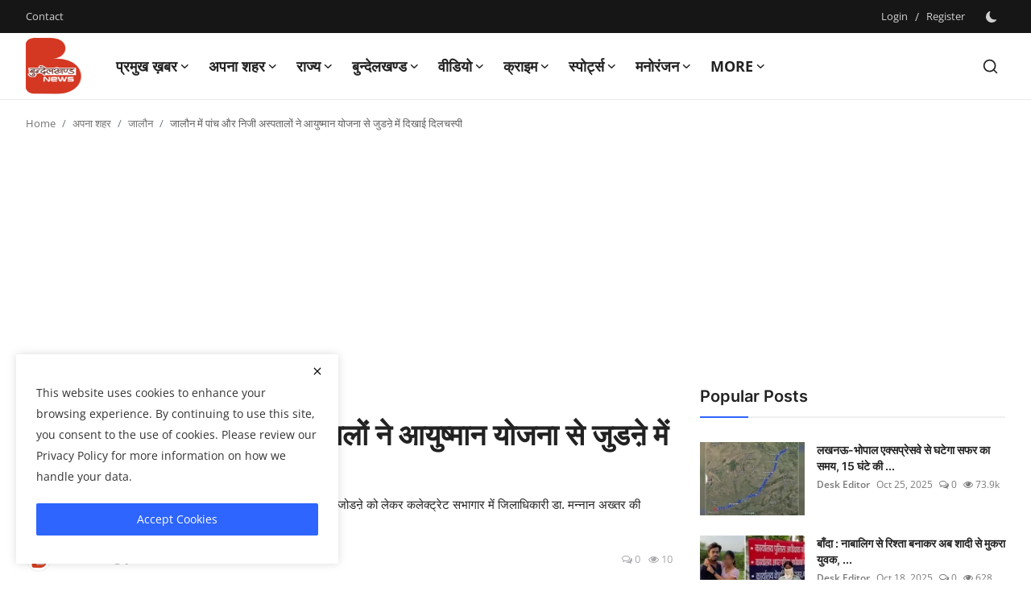

--- FILE ---
content_type: text/html; charset=UTF-8
request_url: https://bundelkhandnews.com/UP-Jalaun-News-Five-more-private-hospitals-in-Jalaun-showed-interest-in-joining-Ayushman-Yojana
body_size: 45664
content:
<!DOCTYPE html>
<html lang="en" >
   <head>
      <meta charset="utf-8">
      <meta http-equiv="X-UA-Compatible" content="IE=edge">
      <meta name="viewport" content="width=device-width, initial-scale=1">
      <title>जालौन में पांच और निजी अस्पतालों ने आयुष्मान योजना से जुडऩे में दिखाई दिलचस्पी - Latest news in hindi, hindi samachar, No.1 Hindi Digital News Channel of Bundelkhand, बुन्देलखण्ड न्यूज़, बुंदेलखंड की हर  खबर </title>
      <meta name="description" content="निजी चिकित्सालयों को प्रधानमंत्री जन आरोग्य योजना (आयुष्मान भारत) से जोडऩे को लेकर कलेक्ट्रेट सभागार में जिलाधिकारी डा. मन्नान अख्तर की अध्यक्षता में बैठक हुई।"/>
      <meta name="keywords" content=""/>
      <meta name="author" content="Bundelkhand News"/>
      <meta name="robots" content="all">
      <meta property="og:locale" content="en-US"/>
      <meta property="og:site_name" content="Bundelkhand News"/>
      <meta name="X-CSRF-TOKEN" content="29c037837c0c8485abf980426f7db392">            <meta property="og:type" content="article"/>
      <meta property="og:title" content="जालौन में पांच और निजी अस्पतालों ने आयुष्मान योजना से जुडऩे में दिखाई दिलचस्पी"/>
      <meta property="og:description" content="निजी चिकित्सालयों को प्रधानमंत्री जन आरोग्य योजना (आयुष्मान भारत) से जोडऩे को लेकर कलेक्ट्रेट सभागार में जिलाधिकारी डा. मन्नान अख्तर की अध्यक्षता में बैठक हुई।"/>
      <meta property="og:url" content="https://bundelkhandnews.com/UP-Jalaun-News-Five-more-private-hospitals-in-Jalaun-showed-interest-in-joining-Ayushman-Yojana"/>
      <meta property="og:image" content="https://bundelkhandnews.com/uploads/images/2020/06/image_750x500_5ef4827d0e669.jpg"/>
      <meta property="og:image:width" content="750"/>
      <meta property="og:image:height" content="422"/>
      <meta property="article:author" content="admin"/>
      <meta property="fb:app_id" content=""/>
            <meta property="article:tag" content="India"/>
            <meta property="article:tag" content="China"/>
            <meta property="article:tag" content="Clash"/>
            <meta property="article:tag" content="Martyr"/>
            <meta property="article:published_time" content="2020-06-25 17:32:44"/>
      <meta property="article:modified_time" content="2020-06-25 17:32:44"/>
      <meta name="twitter:card" content="summary_large_image"/>
      <meta name="twitter:site" content="@Bundelkhand News"/>
      <meta name="twitter:creator" content="@admin"/>
      <meta name="twitter:title" content="जालौन में पांच और निजी अस्पतालों ने आयुष्मान योजना से जुडऩे में दिखाई दिलचस्पी"/>
      <meta name="twitter:description" content="निजी चिकित्सालयों को प्रधानमंत्री जन आरोग्य योजना (आयुष्मान भारत) से जोडऩे को लेकर कलेक्ट्रेट सभागार में जिलाधिकारी डा. मन्नान अख्तर की अध्यक्षता में बैठक हुई।"/>
      <meta name="twitter:image" content="https://bundelkhandnews.com/uploads/images/2020/06/image_750x500_5ef4827d0e669.jpg"/>
            <link rel="shortcut icon" type="image/png" href="https://bundelkhandnews.com/uploads/logo/favicon_67cde552c9b471-28281172.png"/>
      <link rel="canonical" href="https://bundelkhandnews.com/UP-Jalaun-News-Five-more-private-hospitals-in-Jalaun-showed-interest-in-joining-Ayushman-Yojana"/>
      <link rel="alternate" href="https://bundelkhandnews.com/UP-Jalaun-News-Five-more-private-hospitals-in-Jalaun-showed-interest-in-joining-Ayushman-Yojana" hreflang="en-US"/>
      <style>@font-face {font-family: 'Inter'; font-style: normal; font-weight: 400; font-display: swap; src: url('https://bundelkhandnews.com/assets/fonts/inter/inter-400.woff2') format('woff2'), url('https://bundelkhandnews.com/assets/fonts/inter/inter-400.woff') format('woff')}  @font-face {font-family: 'Inter'; font-style: normal; font-weight: 600; font-display: swap; src: url('https://bundelkhandnews.com/assets/fonts/inter/inter-600.woff2') format('woff2'), url('https://bundelkhandnews.com/assets/fonts/inter/inter-600.woff') format('woff')}  @font-face {font-family: 'Inter'; font-style: normal; font-weight: 700; font-display: swap; src: url('https://bundelkhandnews.com/assets/fonts/inter/inter-700.woff2') format('woff2'), url('https://bundelkhandnews.com/assets/fonts/inter/inter-700.woff') format('woff')}</style>
<style>@font-face {font-family: 'Open Sans'; font-style: normal; font-weight: 400; font-display: swap; src: url('https://bundelkhandnews.com/assets/fonts/open-sans/open-sans-400.woff2') format('woff2'), url('https://bundelkhandnews.com/assets/fonts/open-sans/open-sans-400.woff') format('woff')}  @font-face {font-family: 'Open Sans'; font-style: normal; font-weight: 600; font-display: swap; src: url('https://bundelkhandnews.com/assets/fonts/open-sans/open-sans-600.woff2') format('woff2'), url('https://bundelkhandnews.com/assets/fonts/open-sans/open-sans-600.woff') format('woff')}  @font-face {font-family: 'Open Sans'; font-style: normal; font-weight: 700; font-display: swap; src: url('https://bundelkhandnews.com/assets/fonts/open-sans/open-sans-700.woff2') format('woff2'), url('https://bundelkhandnews.com/assets/fonts/open-sans/open-sans-700.woff') format('woff')}</style>
            <link href="https://bundelkhandnews.com/assets/vendor/bootstrap/css/bootstrap.min.css" rel="stylesheet">
            <link href="https://bundelkhandnews.com/assets/themes/magazine/css/style-2.4.min.css" rel="stylesheet">
      <style>:root {--vr-font-primary:  "Open Sans", Helvetica, sans-serif;--vr-font-secondary:  "Inter", sans-serif;;--vr-font-tertiary:  Verdana, Helvetica, sans-serif;--vr-theme-color: #2d65fe;--vr-block-color: #161616;--vr-mega-menu-color: #f9f9f9;} .section-videos .video-large .image {height: 100% !important;}
.bn-ds-1{width: 728px; height: 90px;}.bn-mb-1{width: 300px; height: 250px;}.bn-ds-2{width: 728px; height: 90px;}.bn-mb-2{width: 300px; height: 250px;}.bn-ds-3{width: 728px; height: 90px;}.bn-mb-3{width: 300px; height: 250px;}.bn-ds-4{width: 728px; height: 90px;}.bn-mb-4{width: 300px; height: 250px;}.bn-ds-5{width: 728px; height: 90px;}.bn-mb-5{width: 300px; height: 250px;}.bn-ds-6{width: 728px; height: 90px;}.bn-mb-6{width: 300px; height: 250px;}.bn-ds-7{width: 300px; height: 250px;}.bn-mb-7{width: 300px; height: 250px;}.bn-ds-8{width: 336px; height: 280px;}.bn-mb-8{width: 300px; height: 250px;}.bn-ds-9{width: 728px; height: 90px;}.bn-mb-9{width: 300px; height: 250px;}.bn-ds-10{width: 728px; height: 90px;}.bn-mb-10{width: 300px; height: 250px;}.bn-ds-11{width: 728px; height: 90px;}.bn-mb-11{width: 300px; height: 250px;}.modal-newsletter .image {background-image: url('https://bundelkhandnews.com/assets/img/newsletter.webp');}</style>
<script>var VrConfig = {baseURL: 'https://bundelkhandnews.com', csrfTokenName: 'csrf_token', sysLangId: '1', authCheck: 0, rtl: false, isRecaptchaEnabled: '1', categorySliderIds: [], textOk: "OK", textYes: "Yes", textCancel: "Cancel", textCorrectAnswer: "Correct Answer", textWrongAnswer: "Wrong Answer"};</script>      <meta property="fb:pages" content="155967751278777" />
<script async src="https://pagead2.googlesyndication.com/pagead/js/adsbygoogle.js?client=ca-pub-9301539089399038" crossorigin="anonymous"></script>
  <style>
    /* Modal overlay */
    .modal-overlay {
      display: none; 
      position: fixed;
      z-index: 9999;
      top: 0; left: 0;
      width: 100%; height: 100%;
      background: rgba(0,0,0,0.7);
      justify-content: center;
      align-items: center;
      padding: 10px;
    }

    /* Modal content */
    .modal-content {
      position: relative;
      background: #fff;
      border-radius: 10px;
      width: 100%;
      max-width: 600px;   /* desktop ke liye max width */
    }

    /* Responsive image */
    .modal-content img {
      width: 100%;
      height: auto;
      display: block;
      border-radius: 10px;
    }

    /* Close button */
    .close-btn {
      position: absolute;
      top: 8px;
      right: 12px;
      font-size: 24px;
      font-weight: bold;
      color: #fff;
      background: rgba(0,0,0,0.6);
      border-radius: 50%;
      padding: 2px 8px;
      cursor: pointer;
      z-index: 10000;
    }

    .close-btn:hover {
      background: rgba(0,0,0,0.9);
    }
  </style>      <!-- Push Alert JS -->
      <!-- PushAlert -->
      <script type="text/javascript">
         (function(d, t) {
                 var g = d.createElement(t),
                 s = d.getElementsByTagName(t)[0];
                 g.src = "https://cdn.pushalert.co/integrate_866ec2fbf84fe5fb64422652a7291bb5.js";
                 s.parentNode.insertBefore(g, s);
         }(document, "script"));
      </script>
      <!-- End PushAlert -->
      <script>
         !function(q,e,v,n,t,s){if(q.qp) return; n=q.qp=function(){n.qp?n.qp.apply(n,arguments):n.queue.push(arguments);}; n.queue=[];t=document.createElement(e);t.async=!0;t.src=v; s=document.getElementsByTagName(e)[0]; s.parentNode.insertBefore(t,s);}(window, 'script', 'https://a.quora.com/qevents.js');
         qp('init', '13ad3bba34ff49f5b22a2fb6515eeac8');
         qp('track', 'ViewContent');
      </script>
      <noscript><img height="1" width="1" style="display:none" src="https://q.quora.com/_/ad/13ad3bba34ff49f5b22a2fb6515eeac8/pixel?tag=ViewContent&noscript=1"/></noscript>
   </head>
   <body class="magazine  ">
      <div id="nav-top" class="d-flex align-items-center">
<div class="container-xl d-flex justify-content-center justify-content-between">
<div class="d-flex align-items-center">
<ul class="navbar-nav flex-row top-left">
<li class="nav-item"><a href="https://bundelkhandnews.com/contact" class="nav-link">Contact</a></li>
</ul>
</div>
<div class="d-flex align-items-center">
<ul class="navbar-nav flex-row flex-wrap ms-md-auto align-items-center">
<li class="nav-item display-flex align-items-center"><a href="#" class="nav-link" data-bs-toggle="modal" data-bs-target="#modalLogin">Login</a><span class="span-login-sep">&nbsp;/&nbsp;</span><a href="https://bundelkhandnews.com/register" class="nav-link">Register</a></li>
<li class="nav-item display-flex align-items-center m0">
<form action="https://bundelkhandnews.com/switch-dark-mode" method="post">
<input type="hidden" name="csrf_token" value="29c037837c0c8485abf980426f7db392"><input type="hidden" name="back_url" value="https://bundelkhandnews.com/UP-Jalaun-News-Five-more-private-hospitals-in-Jalaun-showed-interest-in-joining-Ayushman-Yojana">
<button type="submit" name="theme_mode" value="dark" class="btn-switch-mode" aria-label="switch-mode">
<svg xmlns="http://www.w3.org/2000/svg" width="13" height="13" fill="currentColor" class="dark-mode-icon" viewBox="0 0 16 16">
<path d="M6 .278a.768.768 0 0 1 .08.858 7.208 7.208 0 0 0-.878 3.46c0 4.021 3.278 7.277 7.318 7.277.527 0 1.04-.055 1.533-.16a.787.787 0 0 1 .81.316.733.733 0 0 1-.031.893A8.349 8.349 0 0 1 8.344 16C3.734 16 0 12.286 0 7.71 0 4.266 2.114 1.312 5.124.06A.752.752 0 0 1 6 .278z"/>
</svg>
</button>
</form>
</li>
</ul>
</div>
</div>
</div>      <header id="header" >
         <div class="navbar navbar-expand-md nav-main">
<nav class="container-xl">
<a href="https://bundelkhandnews.com" class="navbar-brand p-0">
<img src="https://bundelkhandnews.com/uploads/logo/logo_67cde4381e65a6-84028279.png" alt="logo" class="logo" width="70" height="70">
</a>
<div class="collapse navbar-collapse">
<ul class="navbar-nav navbar-left display-flex align-items-center">
<li class="nav-item nav-item-category nav-item-category-17" data-category-id="17">
<a href="https://bundelkhandnews.com/Big-News" class="nav-link" data-toggle="dropdown" role="button" aria-expanded="false">प्रमुख ख़बर<i class="icon-arrow-down"></i></a>
</li>
<li class="nav-item nav-item-category nav-item-category-1" data-category-id="1">
<a href="https://bundelkhandnews.com/Apna-Shahar" class="nav-link" data-toggle="dropdown" role="button" aria-expanded="false">अपना शहर<i class="icon-arrow-down"></i></a>
</li>
<li class="nav-item nav-item-category nav-item-category-48" data-category-id="48">
<a href="https://bundelkhandnews.com/State" class="nav-link" data-toggle="dropdown" role="button" aria-expanded="false">राज्य<i class="icon-arrow-down"></i></a>
</li>
<li class="nav-item nav-item-category nav-item-category-23" data-category-id="23">
<a href="https://bundelkhandnews.com/Bundelkhand" class="nav-link" data-toggle="dropdown" role="button" aria-expanded="false">बुन्देलखण्ड<i class="icon-arrow-down"></i></a>
</li>
<li class="nav-item nav-item-category nav-item-category-20" data-category-id="20">
<a href="https://bundelkhandnews.com/Video" class="nav-link" data-toggle="dropdown" role="button" aria-expanded="false">वीडियो<i class="icon-arrow-down"></i></a>
</li>
<li class="nav-item nav-item-category nav-item-category-16" data-category-id="16">
<a href="https://bundelkhandnews.com/Crime-Investigation" class="nav-link" data-toggle="dropdown" role="button" aria-expanded="false">क्राइम<i class="icon-arrow-down"></i></a>
</li>
<li class="nav-item nav-item-category nav-item-category-65" data-category-id="65">
<a href="https://bundelkhandnews.com/स्पोर्ट्स" class="nav-link" data-toggle="dropdown" role="button" aria-expanded="false">स्पोर्ट्स<i class="icon-arrow-down"></i></a>
</li>
<li class="nav-item nav-item-category nav-item-category-54" data-category-id="54">
<a href="https://bundelkhandnews.com/entertainment" class="nav-link" data-toggle="dropdown" role="button" aria-expanded="false">मनोरंजन<i class="icon-arrow-down"></i></a>
</li>
<li class="nav-item dropdown">
<a class="nav-link" href="#">More<i class="icon-arrow-down"></i></a>
<ul class="dropdown-menu nav-dropdown-menu">
<li><a href="https://bundelkhandnews.com/gallery-2" class="dropdown-item">गैलरी</a></li>
</ul>
</li>
</ul>
<hr class="d-md-none text-white-50">
<ul class="navbar-nav navbar-right flex-row flex-wrap align-items-center ms-md-auto">
<li class="nav-item col-6 col-lg-auto position-relative">
<button type="button" class="btn-link nav-link py-2 px-0 px-lg-2 search-icon display-flex align-items-center" aria-label="search">
<svg xmlns="http://www.w3.org/2000/svg" width="21" height="21" viewBox="0 0 24 24" fill="none" stroke="currentColor" stroke-width="2" stroke-linecap="round" stroke-linejoin="round">
<circle cx="11" cy="11" r="8"></circle>
<line x1="21" y1="21" x2="16.65" y2="16.65"></line>
</svg>
</button>
<div class="search-form">
<form action="https://bundelkhandnews.com/search" method="get" id="search_validate">
<input type="text" name="q" maxlength="300" pattern=".*\S+.*" class="form-control form-input" placeholder="Search..."  required>
<button class="btn btn-custom" aria-label="search">
<svg xmlns="http://www.w3.org/2000/svg" width="20" height="20" viewBox="0 0 24 24" fill="none" stroke="currentColor" stroke-width="2" stroke-linecap="round" stroke-linejoin="round">
<circle cx="11" cy="11" r="8"></circle>
<line x1="21" y1="21" x2="16.65" y2="16.65"></line>
</svg>
</button>
</form>
</div>
</li>
</ul>
</div>
</nav>
</div>

<div class="container-xl">
<div class="mega-menu-container">
<div class="mega-menu mega-menu-17 shadow-sm" data-category-id="17">
<div class="container-fluid">
<div class="row">
<div class="col-12 menu-right width100">
<div class="menu-category-items filter-all active">
<div class="container-fluid">
<div class="row">
<div class="col-sm-2 menu-post-item width20">
<div class="image">
<a href="https://bundelkhandnews.com/Preparations-for-PM-Modis-grand-road-show-in-Patna-are-in-the-final-stages">
<img src="[data-uri]" data-src="https://bundelkhandnews.com/uploads/images/202511/image_430x256_69072b3b4ba0f.webp" alt="पटना में पीएम मोदी के भव्य रोड शो की तैयारियाँ अंतिम चरण में" class="img-fluid lazyload" width="232" height="140"/>
</a>
</div>
<h3 class="title"><a href="https://bundelkhandnews.com/Preparations-for-PM-Modis-grand-road-show-in-Patna-are-in-the-final-stages">पटना में पीएम मोदी के भव्य रोड शो की तैयारिया...</a></h3>
<p class="small-post-meta">    <a href="https://bundelkhandnews.com/profile/Desk-Editor" class="a-username">Desk Editor</a>
    <span>Nov 2, 2025</span>
    <span><i class="icon-comment"></i>&nbsp;0</span>
    <span class="m-r-0"><i class="icon-eye"></i>&nbsp;32</span>
</p>
</div>
<div class="col-sm-2 menu-post-item width20">
<div class="image">
<a href="https://bundelkhandnews.com/Uttar-Pradesh-government-reverses-IAS-officer-transfers-two-orders-changed-in-24-hours-sparking-heated-debate-within-the-bureaucracy">
<img src="[data-uri]" data-src="https://bundelkhandnews.com/uploads/images/202510/image_430x256_6902faa2b38f5.webp" alt="24 घंटे में दोबारा तबादले से मचा हड़कंप — यूपी शासन ने खुद ही पलटा आदेश, नौकरशाही में चर्चा तेज़" class="img-fluid lazyload" width="232" height="140"/>
</a>
</div>
<h3 class="title"><a href="https://bundelkhandnews.com/Uttar-Pradesh-government-reverses-IAS-officer-transfers-two-orders-changed-in-24-hours-sparking-heated-debate-within-the-bureaucracy">24 घंटे में दोबारा तबादले से मचा हड़कंप — यूप...</a></h3>
<p class="small-post-meta">    <a href="https://bundelkhandnews.com/profile/Desk-Editor" class="a-username">Desk Editor</a>
    <span>Oct 30, 2025</span>
    <span><i class="icon-comment"></i>&nbsp;0</span>
    <span class="m-r-0"><i class="icon-eye"></i>&nbsp;281</span>
</p>
</div>
<div class="col-sm-2 menu-post-item width20">
<div class="image">
<a href="https://bundelkhandnews.com/Khajuraho-Varanasi-Vande-Bharat-Express-rake-arrives-inauguration-to-take-place-soon">
<img src="[data-uri]" data-src="https://bundelkhandnews.com/uploads/images/202510/image_430x256_690093e84ae68.webp" alt="खजुराहो-वाराणसी वंदे भारत एक्सप्रेस की रेक पहुंची, जल्द होगा उद्घाटन" class="img-fluid lazyload" width="232" height="140"/>
</a>
</div>
<h3 class="title"><a href="https://bundelkhandnews.com/Khajuraho-Varanasi-Vande-Bharat-Express-rake-arrives-inauguration-to-take-place-soon">खजुराहो-वाराणसी वंदे भारत एक्सप्रेस की रेक पह...</a></h3>
<p class="small-post-meta">    <a href="https://bundelkhandnews.com/profile/Desk-Editor" class="a-username">Desk Editor</a>
    <span>Oct 28, 2025</span>
    <span><i class="icon-comment"></i>&nbsp;0</span>
    <span class="m-r-0"><i class="icon-eye"></i>&nbsp;292</span>
</p>
</div>
<div class="col-sm-2 menu-post-item width20">
<div class="image">
<a href="https://bundelkhandnews.com/Bundelkhand-to-become-a-separate-state-through-the-Jan-Aakrosh-Yatra-A-3000-kilometer-journey-with-a-bullock-cart-convoy">
<img src="[data-uri]" data-src="https://bundelkhandnews.com/uploads/images/202510/image_430x256_68fef98ee7c7b.webp" alt="&#039;जन आक्रोश यात्रा&#039; से बुंदेलखंड बनेगा अलग राज्य! बैलगाड़ी काफिले के साथ 3000 KM का सफर" class="img-fluid lazyload" width="232" height="140"/>
</a>
</div>
<h3 class="title"><a href="https://bundelkhandnews.com/Bundelkhand-to-become-a-separate-state-through-the-Jan-Aakrosh-Yatra-A-3000-kilometer-journey-with-a-bullock-cart-convoy">&#039;जन आक्रोश यात्रा&#039; से बुंदेलखंड बनेगा अलग राज...</a></h3>
<p class="small-post-meta">    <a href="https://bundelkhandnews.com/profile/Desk-Editor" class="a-username">Desk Editor</a>
    <span>Oct 27, 2025</span>
    <span><i class="icon-comment"></i>&nbsp;0</span>
    <span class="m-r-0"><i class="icon-eye"></i>&nbsp;184</span>
</p>
</div>
<div class="col-sm-2 menu-post-item width20">
<div class="image">
<a href="https://bundelkhandnews.com/Renowned-actor-Satish-Shah-passes-away-at-the-age-of-74-sparking-mourning-in-the-film-industry">
<img src="[data-uri]" data-src="https://bundelkhandnews.com/uploads/images/202510/image_430x256_68fcaf88a41a8.webp" alt="मशहूर अभिनेता सतीश शाह का 74 वर्ष की आयु में निधन, फिल्म जगत में शोक की लहर" class="img-fluid lazyload" width="232" height="140"/>
</a>
</div>
<h3 class="title"><a href="https://bundelkhandnews.com/Renowned-actor-Satish-Shah-passes-away-at-the-age-of-74-sparking-mourning-in-the-film-industry">मशहूर अभिनेता सतीश शाह का 74 वर्ष की आयु में ...</a></h3>
<p class="small-post-meta">    <a href="https://bundelkhandnews.com/profile/Desk-Editor" class="a-username">Desk Editor</a>
    <span>Oct 25, 2025</span>
    <span><i class="icon-comment"></i>&nbsp;0</span>
    <span class="m-r-0"><i class="icon-eye"></i>&nbsp;76</span>
</p>
</div>
</div>
</div>
</div>
</div>
</div>
</div>
</div>
<div class="mega-menu mega-menu-1 shadow-sm" data-category-id="1">
<div class="container-fluid">
<div class="row">
<div class="col-3 menu-left vr-scrollbar">
<a href="https://bundelkhandnews.com/Apna-Shahar" data-category-filter="all" class="link-sub-category link-sub-category-all active">All</a>
<a href="https://bundelkhandnews.com/Apna-Shahar/Lalitpur" data-category-filter="2" class="link-sub-category">ललितपुर</a>
<a href="https://bundelkhandnews.com/Apna-Shahar/Banda" data-category-filter="4" class="link-sub-category">बाँदा</a>
<a href="https://bundelkhandnews.com/Apna-Shahar/Hamirpur" data-category-filter="5" class="link-sub-category">हमीरपुर</a>
<a href="https://bundelkhandnews.com/Apna-Shahar/Damoh" data-category-filter="6" class="link-sub-category">दमोह</a>
<a href="https://bundelkhandnews.com/Apna-Shahar/Chitrakoot" data-category-filter="7" class="link-sub-category">चित्रकूट</a>
<a href="https://bundelkhandnews.com/Apna-Shahar/Jalaun" data-category-filter="8" class="link-sub-category">जालौन</a>
<a href="https://bundelkhandnews.com/Apna-Shahar/Mahoba" data-category-filter="9" class="link-sub-category">महोबा</a>
<a href="https://bundelkhandnews.com/Apna-Shahar/Jhansi" data-category-filter="10" class="link-sub-category">झाँसी</a>
<a href="https://bundelkhandnews.com/Apna-Shahar/Panna" data-category-filter="11" class="link-sub-category">पन्ना</a>
<a href="https://bundelkhandnews.com/Apna-Shahar/Sagar" data-category-filter="12" class="link-sub-category">सागर</a>
<a href="https://bundelkhandnews.com/Apna-Shahar/Datia" data-category-filter="13" class="link-sub-category">दतिया</a>
<a href="https://bundelkhandnews.com/Apna-Shahar/Tikamgarh" data-category-filter="14" class="link-sub-category">टीकमगढ़</a>
<a href="https://bundelkhandnews.com/Apna-Shahar/Chhatarpur" data-category-filter="15" class="link-sub-category">छतरपुर</a>
<a href="https://bundelkhandnews.com/Apna-Shahar/Niwari" data-category-filter="45" class="link-sub-category">निवाड़ी</a>
</div>
<div class="col-12 menu-right">
<div class="menu-category-items filter-all active">
<div class="container-fluid">
<div class="row">
<div class="col-sm-2 menu-post-item width25">
<div class="image">
<a href="https://bundelkhandnews.com/Horrific-road-accident-in-Hamirpur--A-mini-truck-traveling-in-the-wrong-direction-crushed-a-bike-killing-three-laborers-tragically">
<img src="[data-uri]" data-src="https://bundelkhandnews.com/uploads/images/202511/image_430x256_690dea3db794c.webp" alt="हमीरपुर में भीषण सड़क हादसा — गलत दिशा में आ रहे मिनी ट्रक ने रौंदी बाइक, तीन मजदूरों की दर्दनाक मौत" class="img-fluid lazyload" width="232" height="140"/>
</a>
</div>
<h3 class="title"><a href="https://bundelkhandnews.com/Horrific-road-accident-in-Hamirpur--A-mini-truck-traveling-in-the-wrong-direction-crushed-a-bike-killing-three-laborers-tragically">हमीरपुर में भीषण सड़क हादसा — गलत दिशा में आ ...</a></h3>
<p class="small-post-meta">    <a href="https://bundelkhandnews.com/profile/Desk-Editor" class="a-username">Desk Editor</a>
    <span>Nov 7, 2025</span>
    <span><i class="icon-comment"></i>&nbsp;0</span>
    <span class="m-r-0"><i class="icon-eye"></i>&nbsp;74</span>
</p>
</div>
<div class="col-sm-2 menu-post-item width25">
<div class="image">
<a href="https://bundelkhandnews.com/Banda-will-become-water-self-sufficient-with-AMRUT-2.0-providing-pure-drinking-water-to-every-household">
<img src="[data-uri]" data-src="https://bundelkhandnews.com/uploads/images/202511/image_430x256_690c919cb360c.webp" alt="अमृत 2.0 से बांदा बनेगा जल आत्मनिर्भर, हर घर को मिलेगी शुद्ध पेयजल आपूर्ति" class="img-fluid lazyload" width="232" height="140"/>
</a>
</div>
<h3 class="title"><a href="https://bundelkhandnews.com/Banda-will-become-water-self-sufficient-with-AMRUT-2.0-providing-pure-drinking-water-to-every-household">अमृत 2.0 से बांदा बनेगा जल आत्मनिर्भर, हर घर ...</a></h3>
<p class="small-post-meta">    <a href="https://bundelkhandnews.com/profile/Desk-Editor" class="a-username">Desk Editor</a>
    <span>Nov 6, 2025</span>
    <span><i class="icon-comment"></i>&nbsp;0</span>
    <span class="m-r-0"><i class="icon-eye"></i>&nbsp;74</span>
</p>
</div>
<div class="col-sm-2 menu-post-item width25">
<div class="image">
<a href="https://bundelkhandnews.com/Chitrakoot-International-Vaishya-Federation-to-hold-its-provincial-convention-in-Dharamnagari">
<img src="[data-uri]" data-src="https://bundelkhandnews.com/uploads/images/202511/image_430x256_690c2b64a515c.webp" alt="धर्मनगरी में होगा अंतर्राष्ट्रीय वैश्य फेडरेशन का प्रांतीन अधिवेशन" class="img-fluid lazyload" width="232" height="140"/>
</a>
</div>
<h3 class="title"><a href="https://bundelkhandnews.com/Chitrakoot-International-Vaishya-Federation-to-hold-its-provincial-convention-in-Dharamnagari">धर्मनगरी में होगा अंतर्राष्ट्रीय वैश्य फेडरेश...</a></h3>
<p class="small-post-meta">    <a href="https://bundelkhandnews.com/profile/Rajkumar Yagyik" class="a-username">Rajkumar Yagyik</a>
    <span>Nov 6, 2025</span>
    <span><i class="icon-comment"></i>&nbsp;0</span>
    <span class="m-r-0"><i class="icon-eye"></i>&nbsp;37</span>
</p>
</div>
<div class="col-sm-2 menu-post-item width25">
<div class="image">
<a href="https://bundelkhandnews.com/Chitrakoot-DM-inspects-sports-stadium">
<img src="[data-uri]" data-src="https://bundelkhandnews.com/uploads/images/202511/image_430x256_690c2ac8612ce.webp" alt="स्पोर्ट्स स्टेडियम का डीएम ने किया निरीक्षण" class="img-fluid lazyload" width="232" height="140"/>
</a>
</div>
<h3 class="title"><a href="https://bundelkhandnews.com/Chitrakoot-DM-inspects-sports-stadium">स्पोर्ट्स स्टेडियम का डीएम ने किया निरीक्षण</a></h3>
<p class="small-post-meta">    <a href="https://bundelkhandnews.com/profile/Rajkumar Yagyik" class="a-username">Rajkumar Yagyik</a>
    <span>Nov 6, 2025</span>
    <span><i class="icon-comment"></i>&nbsp;0</span>
    <span class="m-r-0"><i class="icon-eye"></i>&nbsp;10</span>
</p>
</div>
</div>
</div>
</div>
<div class="menu-category-items filter-2">
<div class="container-fluid">
<div class="row">
<div class="col-sm-2 menu-post-item width25">
<div class="image">
<a href="https://bundelkhandnews.com/Lalitpur-Bulk-Drug-Pharma-Park-will-become-a-stronghold-of-manufacturing-of-KSM-and-API">
<img src="[data-uri]" data-src="https://bundelkhandnews.com/uploads/images/2024/07/image_380x226_668554547c589.jpg" alt="केएसएम व एपीआई की मैनुफैक्चरिंग का गढ़ बनेगा ललितपुर बल्क ड्रग फार्मा पार्क" class="img-fluid lazyload" width="232" height="140"/>
</a>
</div>
<h3 class="title"><a href="https://bundelkhandnews.com/Lalitpur-Bulk-Drug-Pharma-Park-will-become-a-stronghold-of-manufacturing-of-KSM-and-API">केएसएम व एपीआई की मैनुफैक्चरिंग का गढ़ बनेगा ...</a></h3>
<p class="small-post-meta">    <a href="https://bundelkhandnews.com/profile/Desk-Editor" class="a-username">Desk Editor</a>
    <span>Jul 3, 2024</span>
    <span><i class="icon-comment"></i>&nbsp;0</span>
    <span class="m-r-0"><i class="icon-eye"></i>&nbsp;10</span>
</p>
</div>
<div class="col-sm-2 menu-post-item width25">
<div class="image">
<a href="https://bundelkhandnews.com/100-voting-at-a-booth-in-a-village-in-Lalitpur-this-happened-for-the-first-time-in-the-history-of-the-country">
<img src="[data-uri]" data-src="https://bundelkhandnews.com/uploads/images/2024/05/image_380x226_664b5974b2f0f.jpg" alt="ललितपुर के एक गांव ने मतदान में इतिहास रचा, देश में पहली बार ऐसा हुआ !" class="img-fluid lazyload" width="232" height="140"/>
</a>
</div>
<h3 class="title"><a href="https://bundelkhandnews.com/100-voting-at-a-booth-in-a-village-in-Lalitpur-this-happened-for-the-first-time-in-the-history-of-the-country">ललितपुर के एक गांव ने मतदान में इतिहास रचा, द...</a></h3>
<p class="small-post-meta">    <a href="https://bundelkhandnews.com/profile/Desk-Editor" class="a-username">Desk Editor</a>
    <span>May 20, 2024</span>
    <span><i class="icon-comment"></i>&nbsp;0</span>
    <span class="m-r-0"><i class="icon-eye"></i>&nbsp;51</span>
</p>
</div>
<div class="col-sm-2 menu-post-item width25">
<div class="image">
<a href="https://bundelkhandnews.com/This-75-year-old-Bundelkhandi-athlete-will-show-his-strength-in-Sweden">
<img src="[data-uri]" data-src="https://bundelkhandnews.com/uploads/images/2024/02/image_380x226_65d8822d8f357.jpg" alt="75 साल का ये बुन्देलखण्डी एथलीट,स्वीडन में दिखायेगा दम" class="img-fluid lazyload" width="232" height="140"/>
</a>
</div>
<h3 class="title"><a href="https://bundelkhandnews.com/This-75-year-old-Bundelkhandi-athlete-will-show-his-strength-in-Sweden">75 साल का ये बुन्देलखण्डी एथलीट,स्वीडन में दि...</a></h3>
<p class="small-post-meta">    <a href="https://bundelkhandnews.com/profile/Desk-Editor" class="a-username">Desk Editor</a>
    <span>Feb 23, 2024</span>
    <span><i class="icon-comment"></i>&nbsp;0</span>
    <span class="m-r-0"><i class="icon-eye"></i>&nbsp;13</span>
</p>
</div>
<div class="col-sm-2 menu-post-item width25">
<div class="image">
<a href="https://bundelkhandnews.com/Heliport-to-be-built-in-Deoghar-to-promote-Lalitpur-tourism-66035">
<img src="[data-uri]" data-src="https://bundelkhandnews.com/uploads/images/2024/02/image_380x226_65c76c4fb58de.jpg" alt="ललितपुरः पर्यटन को बढ़ावा देने के लिए देवगढ़ में हेलीपोर्ट बनाया जाएगा" class="img-fluid lazyload" width="232" height="140"/>
</a>
</div>
<h3 class="title"><a href="https://bundelkhandnews.com/Heliport-to-be-built-in-Deoghar-to-promote-Lalitpur-tourism-66035">ललितपुरः पर्यटन को बढ़ावा देने के लिए देवगढ़ मे...</a></h3>
<p class="small-post-meta">    <a href="https://bundelkhandnews.com/profile/Desk-Editor" class="a-username">Desk Editor</a>
    <span>Feb 10, 2024</span>
    <span><i class="icon-comment"></i>&nbsp;0</span>
    <span class="m-r-0"><i class="icon-eye"></i>&nbsp;6</span>
</p>
</div>
</div>
</div>
</div>
<div class="menu-category-items filter-4">
<div class="container-fluid">
<div class="row">
<div class="col-sm-2 menu-post-item width25">
<div class="image">
<a href="https://bundelkhandnews.com/Banda-will-become-water-self-sufficient-with-AMRUT-2.0-providing-pure-drinking-water-to-every-household">
<img src="[data-uri]" data-src="https://bundelkhandnews.com/uploads/images/202511/image_430x256_690c919cb360c.webp" alt="अमृत 2.0 से बांदा बनेगा जल आत्मनिर्भर, हर घर को मिलेगी शुद्ध पेयजल आपूर्ति" class="img-fluid lazyload" width="232" height="140"/>
</a>
</div>
<h3 class="title"><a href="https://bundelkhandnews.com/Banda-will-become-water-self-sufficient-with-AMRUT-2.0-providing-pure-drinking-water-to-every-household">अमृत 2.0 से बांदा बनेगा जल आत्मनिर्भर, हर घर ...</a></h3>
<p class="small-post-meta">    <a href="https://bundelkhandnews.com/profile/Desk-Editor" class="a-username">Desk Editor</a>
    <span>Nov 6, 2025</span>
    <span><i class="icon-comment"></i>&nbsp;0</span>
    <span class="m-r-0"><i class="icon-eye"></i>&nbsp;74</span>
</p>
</div>
<div class="col-sm-2 menu-post-item width25">
<div class="image">
<a href="https://bundelkhandnews.com/A-melodious-presentation-of-Indian-classical-music-mesmerized-Banda-students">
<img src="[data-uri]" data-src="https://bundelkhandnews.com/uploads/images/202511/image_430x256_690b2b55eee7f.webp" alt="भारतीय शास्त्रीय संगीत की सुरम्य प्रस्तुति ने बांदा के विद्यार्थियों को किया मंत्रमुग्ध" class="img-fluid lazyload" width="232" height="140"/>
</a>
</div>
<h3 class="title"><a href="https://bundelkhandnews.com/A-melodious-presentation-of-Indian-classical-music-mesmerized-Banda-students">भारतीय शास्त्रीय संगीत की सुरम्य प्रस्तुति ने...</a></h3>
<p class="small-post-meta">    <a href="https://bundelkhandnews.com/profile/Desk-Editor" class="a-username">Desk Editor</a>
    <span>Nov 5, 2025</span>
    <span><i class="icon-comment"></i>&nbsp;0</span>
    <span class="m-r-0"><i class="icon-eye"></i>&nbsp;93</span>
</p>
</div>
<div class="col-sm-2 menu-post-item width25">
<div class="image">
<a href="https://bundelkhandnews.com/Banda-Bundelkhand-Youth-Foundation-celebrated-founder-Praveen-Singh-birthday-as-Public-Service-Day">
<img src="[data-uri]" data-src="https://bundelkhandnews.com/uploads/images/202511/image_430x256_6909ec94c4515.webp" alt="बुंदेलखंड यूथ फाउंडेशन ने संस्थापक प्रवीण सिंह का जन्मदिन जनसेवा दिवस के रूप में मनाया" class="img-fluid lazyload" width="232" height="140"/>
</a>
</div>
<h3 class="title"><a href="https://bundelkhandnews.com/Banda-Bundelkhand-Youth-Foundation-celebrated-founder-Praveen-Singh-birthday-as-Public-Service-Day">बुंदेलखंड यूथ फाउंडेशन ने संस्थापक प्रवीण सिं...</a></h3>
<p class="small-post-meta">    <a href="https://bundelkhandnews.com/profile/Sumit Upadhyay" class="a-username">Sumit Upadhyay</a>
    <span>Nov 4, 2025</span>
    <span><i class="icon-comment"></i>&nbsp;0</span>
    <span class="m-r-0"><i class="icon-eye"></i>&nbsp;49</span>
</p>
</div>
<div class="col-sm-2 menu-post-item width25">
<div class="image">
<a href="https://bundelkhandnews.com/Placement-Drive-Successfully-Concluded-at-KCNIT-Private-ITI-Banda">
<img src="[data-uri]" data-src="https://bundelkhandnews.com/uploads/images/202511/image_430x256_69089ee04f56b.webp" alt="के.सी.एन.आई.टी. प्राइवेट आई.टी.आई., बाँदा में सफलतापूर्वक संपन्न हुआ प्लेसमेंट ड्राइव" class="img-fluid lazyload" width="232" height="140"/>
</a>
</div>
<h3 class="title"><a href="https://bundelkhandnews.com/Placement-Drive-Successfully-Concluded-at-KCNIT-Private-ITI-Banda">के.सी.एन.आई.टी. प्राइवेट आई.टी.आई., बाँदा में...</a></h3>
<p class="small-post-meta">    <a href="https://bundelkhandnews.com/profile/Desk-Editor" class="a-username">Desk Editor</a>
    <span>Nov 3, 2025</span>
    <span><i class="icon-comment"></i>&nbsp;0</span>
    <span class="m-r-0"><i class="icon-eye"></i>&nbsp;73</span>
</p>
</div>
</div>
</div>
</div>
<div class="menu-category-items filter-5">
<div class="container-fluid">
<div class="row">
<div class="col-sm-2 menu-post-item width25">
<div class="image">
<a href="https://bundelkhandnews.com/Horrific-road-accident-in-Hamirpur--A-mini-truck-traveling-in-the-wrong-direction-crushed-a-bike-killing-three-laborers-tragically">
<img src="[data-uri]" data-src="https://bundelkhandnews.com/uploads/images/202511/image_430x256_690dea3db794c.webp" alt="हमीरपुर में भीषण सड़क हादसा — गलत दिशा में आ रहे मिनी ट्रक ने रौंदी बाइक, तीन मजदूरों की दर्दनाक मौत" class="img-fluid lazyload" width="232" height="140"/>
</a>
</div>
<h3 class="title"><a href="https://bundelkhandnews.com/Horrific-road-accident-in-Hamirpur--A-mini-truck-traveling-in-the-wrong-direction-crushed-a-bike-killing-three-laborers-tragically">हमीरपुर में भीषण सड़क हादसा — गलत दिशा में आ ...</a></h3>
<p class="small-post-meta">    <a href="https://bundelkhandnews.com/profile/Desk-Editor" class="a-username">Desk Editor</a>
    <span>Nov 7, 2025</span>
    <span><i class="icon-comment"></i>&nbsp;0</span>
    <span class="m-r-0"><i class="icon-eye"></i>&nbsp;74</span>
</p>
</div>
<div class="col-sm-2 menu-post-item width25">
<div class="image">
<a href="https://bundelkhandnews.com/One-killed-18-injured-in-truck-bus-collision-in-Hamirpur-Uttar-Pradesh">
<img src="[data-uri]" data-src="https://bundelkhandnews.com/uploads/images/202509/image_430x256_68d7958f28330.webp" alt="उप्र के हमीरपुर में ट्रक-बस की भिड़ंत में एक की माैत, 18 घायल" class="img-fluid lazyload" width="232" height="140"/>
</a>
</div>
<h3 class="title"><a href="https://bundelkhandnews.com/One-killed-18-injured-in-truck-bus-collision-in-Hamirpur-Uttar-Pradesh">उप्र के हमीरपुर में ट्रक-बस की भिड़ंत में एक ...</a></h3>
<p class="small-post-meta">    <a href="https://bundelkhandnews.com/profile/Desk-Editor" class="a-username">Desk Editor</a>
    <span>Sep 27, 2025</span>
    <span><i class="icon-comment"></i>&nbsp;0</span>
    <span class="m-r-0"><i class="icon-eye"></i>&nbsp;78</span>
</p>
</div>
<div class="col-sm-2 menu-post-item width25">
<div class="image">
<a href="https://bundelkhandnews.com/Rath-Hamirpur-Meritorious-students-honored-at-regional-student-talent-awards-ceremony">
<img src="[data-uri]" data-src="https://bundelkhandnews.com/uploads/images/202509/image_430x256_68caa760ae655.webp" alt="आंचलिक छात्र-छात्रा प्रतिभा सम्मान समारोह में मेधावियों को किया गया सम्मानित" class="img-fluid lazyload" width="232" height="140"/>
</a>
</div>
<h3 class="title"><a href="https://bundelkhandnews.com/Rath-Hamirpur-Meritorious-students-honored-at-regional-student-talent-awards-ceremony">आंचलिक छात्र-छात्रा प्रतिभा सम्मान समारोह में...</a></h3>
<p class="small-post-meta">    <a href="https://bundelkhandnews.com/profile/Desk-Editor" class="a-username">Desk Editor</a>
    <span>Sep 17, 2025</span>
    <span><i class="icon-comment"></i>&nbsp;0</span>
    <span class="m-r-0"><i class="icon-eye"></i>&nbsp;17</span>
</p>
</div>
<div class="col-sm-2 menu-post-item width25">
<div class="image">
<a href="https://bundelkhandnews.com/Rath-Hamirpur-A-bike-rally-was-organized-to-raise-awareness-about-cleanliness-on-the-Prime-Minister-birthday">
<img src="[data-uri]" data-src="https://bundelkhandnews.com/uploads/images/202509/image_430x256_68caa609c9972.webp" alt="प्रधानमंत्री के जन्मोत्सव पर बाइक जुलूस निकालकर लोगों को किया स्वच्छता के प्रति जागरूक" class="img-fluid lazyload" width="232" height="140"/>
</a>
</div>
<h3 class="title"><a href="https://bundelkhandnews.com/Rath-Hamirpur-A-bike-rally-was-organized-to-raise-awareness-about-cleanliness-on-the-Prime-Minister-birthday">प्रधानमंत्री के जन्मोत्सव पर बाइक जुलूस निकाल...</a></h3>
<p class="small-post-meta">    <a href="https://bundelkhandnews.com/profile/Desk-Editor" class="a-username">Desk Editor</a>
    <span>Sep 17, 2025</span>
    <span><i class="icon-comment"></i>&nbsp;0</span>
    <span class="m-r-0"><i class="icon-eye"></i>&nbsp;17</span>
</p>
</div>
</div>
</div>
</div>
<div class="menu-category-items filter-6">
<div class="container-fluid">
<div class="row">
<div class="col-sm-2 menu-post-item width25">
<div class="image">
<a href="https://bundelkhandnews.com/Damoh-8-dead-5-critical-in-horrific-road-accident">
<img src="[data-uri]" data-src="https://bundelkhandnews.com/uploads/images/202504/image_430x256_680772640a742.webp" alt="दर्दनाक सड़क हादसे में 8 की मौत, 5 गंभीर" class="img-fluid lazyload" width="232" height="140"/>
</a>
</div>
<h3 class="title"><a href="https://bundelkhandnews.com/Damoh-8-dead-5-critical-in-horrific-road-accident">दर्दनाक सड़क हादसे में 8 की मौत, 5 गंभीर</a></h3>
<p class="small-post-meta">    <a href="https://bundelkhandnews.com/profile/Desk-Editor" class="a-username">Desk Editor</a>
    <span>Apr 22, 2025</span>
    <span><i class="icon-comment"></i>&nbsp;0</span>
    <span class="m-r-0"><i class="icon-eye"></i>&nbsp;126</span>
</p>
</div>
<div class="col-sm-2 menu-post-item width25">
<div class="image">
<a href="https://bundelkhandnews.com/Damoh-Case-of-sending-fake-cardiologist-Mission-Hospital-cheated-Hospital-administration-lodged-complaint">
<img src="[data-uri]" data-src="https://bundelkhandnews.com/uploads/images/202504/image_430x256_67f76bd05e9ff.webp" alt="फर्जी कार्डियोलॉजिस्ट भेजने का मामला – मिशन अस्पताल के साथ हुआ धोखा: अस्पताल प्रशासन ने दर्ज कराई शिकायत" class="img-fluid lazyload" width="232" height="140"/>
</a>
</div>
<h3 class="title"><a href="https://bundelkhandnews.com/Damoh-Case-of-sending-fake-cardiologist-Mission-Hospital-cheated-Hospital-administration-lodged-complaint">फर्जी कार्डियोलॉजिस्ट भेजने का मामला – मिशन अ...</a></h3>
<p class="small-post-meta">    <a href="https://bundelkhandnews.com/profile/Desk-Editor" class="a-username">Desk Editor</a>
    <span>Apr 10, 2025</span>
    <span><i class="icon-comment"></i>&nbsp;0</span>
    <span class="m-r-0"><i class="icon-eye"></i>&nbsp;33</span>
</p>
</div>
<div class="col-sm-2 menu-post-item width25">
<div class="image">
<a href="https://bundelkhandnews.com/Damoh-Employment-fair-organized-under-Swami-Vivekananda-Career-Guidance">
<img src="[data-uri]" data-src="https://bundelkhandnews.com/uploads/images/2025/02/image_380x226_67b41644a697b.jpg" alt="स्वामी विवेकानंद कॅरियर मार्गदर्शन के तहत लगा रोजगार मेला" class="img-fluid lazyload" width="232" height="140"/>
</a>
</div>
<h3 class="title"><a href="https://bundelkhandnews.com/Damoh-Employment-fair-organized-under-Swami-Vivekananda-Career-Guidance">स्वामी विवेकानंद कॅरियर मार्गदर्शन के तहत लगा...</a></h3>
<p class="small-post-meta">    <a href="https://bundelkhandnews.com/profile/Desk-Editor" class="a-username">Desk Editor</a>
    <span>Feb 18, 2025</span>
    <span><i class="icon-comment"></i>&nbsp;0</span>
    <span class="m-r-0"><i class="icon-eye"></i>&nbsp;19</span>
</p>
</div>
<div class="col-sm-2 menu-post-item width25">
<div class="image">
<a href="https://bundelkhandnews.com/Damoh-When-the-convoy-of-the-state-culture-minister-stopped-on-the-road-in-the-dark-of-night">
<img src="[data-uri]" data-src="https://bundelkhandnews.com/uploads/images/2025/02/image_380x226_67b414d591244.jpg" alt="जब रात के अँधेरे में बीच सड़क पर रुका प्रदेश के संस्कृति मंत्री का काफ़िला" class="img-fluid lazyload" width="232" height="140"/>
</a>
</div>
<h3 class="title"><a href="https://bundelkhandnews.com/Damoh-When-the-convoy-of-the-state-culture-minister-stopped-on-the-road-in-the-dark-of-night">जब रात के अँधेरे में बीच सड़क पर रुका प्रदेश क...</a></h3>
<p class="small-post-meta">    <a href="https://bundelkhandnews.com/profile/Desk-Editor" class="a-username">Desk Editor</a>
    <span>Feb 18, 2025</span>
    <span><i class="icon-comment"></i>&nbsp;0</span>
    <span class="m-r-0"><i class="icon-eye"></i>&nbsp;17</span>
</p>
</div>
</div>
</div>
</div>
<div class="menu-category-items filter-7">
<div class="container-fluid">
<div class="row">
<div class="col-sm-2 menu-post-item width25">
<div class="image">
<a href="https://bundelkhandnews.com/Chitrakoot-International-Vaishya-Federation-to-hold-its-provincial-convention-in-Dharamnagari">
<img src="[data-uri]" data-src="https://bundelkhandnews.com/uploads/images/202511/image_430x256_690c2b64a515c.webp" alt="धर्मनगरी में होगा अंतर्राष्ट्रीय वैश्य फेडरेशन का प्रांतीन अधिवेशन" class="img-fluid lazyload" width="232" height="140"/>
</a>
</div>
<h3 class="title"><a href="https://bundelkhandnews.com/Chitrakoot-International-Vaishya-Federation-to-hold-its-provincial-convention-in-Dharamnagari">धर्मनगरी में होगा अंतर्राष्ट्रीय वैश्य फेडरेश...</a></h3>
<p class="small-post-meta">    <a href="https://bundelkhandnews.com/profile/Rajkumar Yagyik" class="a-username">Rajkumar Yagyik</a>
    <span>Nov 6, 2025</span>
    <span><i class="icon-comment"></i>&nbsp;0</span>
    <span class="m-r-0"><i class="icon-eye"></i>&nbsp;37</span>
</p>
</div>
<div class="col-sm-2 menu-post-item width25">
<div class="image">
<a href="https://bundelkhandnews.com/Chitrakoot-DM-inspects-sports-stadium">
<img src="[data-uri]" data-src="https://bundelkhandnews.com/uploads/images/202511/image_430x256_690c2ac8612ce.webp" alt="स्पोर्ट्स स्टेडियम का डीएम ने किया निरीक्षण" class="img-fluid lazyload" width="232" height="140"/>
</a>
</div>
<h3 class="title"><a href="https://bundelkhandnews.com/Chitrakoot-DM-inspects-sports-stadium">स्पोर्ट्स स्टेडियम का डीएम ने किया निरीक्षण</a></h3>
<p class="small-post-meta">    <a href="https://bundelkhandnews.com/profile/Rajkumar Yagyik" class="a-username">Rajkumar Yagyik</a>
    <span>Nov 6, 2025</span>
    <span><i class="icon-comment"></i>&nbsp;0</span>
    <span class="m-r-0"><i class="icon-eye"></i>&nbsp;10</span>
</p>
</div>
<div class="col-sm-2 menu-post-item width25">
<div class="image">
<a href="https://bundelkhandnews.com/Chitrakoot-Vote-Sheets-Distributed-to-Voters">
<img src="[data-uri]" data-src="https://bundelkhandnews.com/uploads/images/202511/image_430x256_690c2a332956e.webp" alt="मतदाताओं को बांटे गए गणना पत्रक" class="img-fluid lazyload" width="232" height="140"/>
</a>
</div>
<h3 class="title"><a href="https://bundelkhandnews.com/Chitrakoot-Vote-Sheets-Distributed-to-Voters">मतदाताओं को बांटे गए गणना पत्रक</a></h3>
<p class="small-post-meta">    <a href="https://bundelkhandnews.com/profile/Rajkumar Yagyik" class="a-username">Rajkumar Yagyik</a>
    <span>Nov 6, 2025</span>
    <span><i class="icon-comment"></i>&nbsp;0</span>
    <span class="m-r-0"><i class="icon-eye"></i>&nbsp;6</span>
</p>
</div>
<div class="col-sm-2 menu-post-item width25">
<div class="image">
<a href="https://bundelkhandnews.com/Chitrakoot-Leave-applications-for-teachers-and-staff-will-be-approved-online-Vice-Chancellor">
<img src="[data-uri]" data-src="https://bundelkhandnews.com/uploads/images/202511/image_430x256_690c29663993a.webp" alt="शिक्षकों और कर्मचारियों के अवकाश आनलाइन होंगे स्वीकृत : कुलगुरु" class="img-fluid lazyload" width="232" height="140"/>
</a>
</div>
<h3 class="title"><a href="https://bundelkhandnews.com/Chitrakoot-Leave-applications-for-teachers-and-staff-will-be-approved-online-Vice-Chancellor">शिक्षकों और कर्मचारियों के अवकाश आनलाइन होंगे...</a></h3>
<p class="small-post-meta">    <a href="https://bundelkhandnews.com/profile/Rajkumar Yagyik" class="a-username">Rajkumar Yagyik</a>
    <span>Nov 6, 2025</span>
    <span><i class="icon-comment"></i>&nbsp;0</span>
    <span class="m-r-0"><i class="icon-eye"></i>&nbsp;9</span>
</p>
</div>
</div>
</div>
</div>
<div class="menu-category-items filter-8">
<div class="container-fluid">
<div class="row">
<div class="col-sm-2 menu-post-item width25">
<div class="image">
<a href="https://bundelkhandnews.com/Chief-Minister-Yogi-Adityanath-will-present-a-gift-worth-1706-crore-to-Jalaun-today">
<img src="[data-uri]" data-src="https://bundelkhandnews.com/uploads/images/2025/01/image_380x226_6799c01a8379a.jpg" alt="मुख्यमंत्री योगी आदित्यनाथ आज देंगे जालौन को 1706 करोड़ की सौगात" class="img-fluid lazyload" width="232" height="140"/>
</a>
</div>
<h3 class="title"><a href="https://bundelkhandnews.com/Chief-Minister-Yogi-Adityanath-will-present-a-gift-worth-1706-crore-to-Jalaun-today">मुख्यमंत्री योगी आदित्यनाथ आज देंगे जालौन को ...</a></h3>
<p class="small-post-meta">    <a href="https://bundelkhandnews.com/profile/Desk-Editor" class="a-username">Desk Editor</a>
    <span>Oct 9, 2025</span>
    <span><i class="icon-comment"></i>&nbsp;0</span>
    <span class="m-r-0"><i class="icon-eye"></i>&nbsp;36</span>
</p>
</div>
<div class="col-sm-2 menu-post-item width25">
<div class="image">
<a href="https://bundelkhandnews.com/Jalaun-Employees-were-startled-upon-arrival-at-the-bank-when-they-spotted-the-ceiling-fan">
<img src="[data-uri]" data-src="https://bundelkhandnews.com/uploads/images/202509/image_430x256_68d3c4ad5556e.webp" alt="बैंक पहुंचते ही कर्मचारी सहमे – जब नजर पड़ी छत के पंखे पर…" class="img-fluid lazyload" width="232" height="140"/>
</a>
</div>
<h3 class="title"><a href="https://bundelkhandnews.com/Jalaun-Employees-were-startled-upon-arrival-at-the-bank-when-they-spotted-the-ceiling-fan">बैंक पहुंचते ही कर्मचारी सहमे – जब नजर पड़ी छ...</a></h3>
<p class="small-post-meta">    <a href="https://bundelkhandnews.com/profile/Desk-Editor" class="a-username">Desk Editor</a>
    <span>Sep 24, 2025</span>
    <span><i class="icon-comment"></i>&nbsp;0</span>
    <span class="m-r-0"><i class="icon-eye"></i>&nbsp;94</span>
</p>
</div>
<div class="col-sm-2 menu-post-item width25">
<div class="image">
<a href="https://bundelkhandnews.com/Jalaun-Speeding-car-runs-over-three-students-one-dead">
<img src="[data-uri]" data-src="https://bundelkhandnews.com/uploads/images/202509/image_430x256_68cd3f9ded378.webp" alt="तेज रफ्तार कार ने तीन छात्राओं को रौंदा, एक की मौत" class="img-fluid lazyload" width="232" height="140"/>
</a>
</div>
<h3 class="title"><a href="https://bundelkhandnews.com/Jalaun-Speeding-car-runs-over-three-students-one-dead">तेज रफ्तार कार ने तीन छात्राओं को रौंदा, एक क...</a></h3>
<p class="small-post-meta">    <a href="https://bundelkhandnews.com/profile/Desk-Editor" class="a-username">Desk Editor</a>
    <span>Sep 19, 2025</span>
    <span><i class="icon-comment"></i>&nbsp;0</span>
    <span class="m-r-0"><i class="icon-eye"></i>&nbsp;34</span>
</p>
</div>
<div class="col-sm-2 menu-post-item width25">
<div class="image">
<a href="https://bundelkhandnews.com/Jalaun-Angry-farmers-surround-the-Collectorate-after-their-bank-accounts-are-frozen">
<img src="[data-uri]" data-src="https://bundelkhandnews.com/uploads/images/202509/image_430x256_68cd3d7162b11.webp" alt="बैंक खाते सीज हाेने पर आक्रोशित किसानाें ने कलेक्ट्रेट का किया घेराव" class="img-fluid lazyload" width="232" height="140"/>
</a>
</div>
<h3 class="title"><a href="https://bundelkhandnews.com/Jalaun-Angry-farmers-surround-the-Collectorate-after-their-bank-accounts-are-frozen">बैंक खाते सीज हाेने पर आक्रोशित किसानाें ने क...</a></h3>
<p class="small-post-meta">    <a href="https://bundelkhandnews.com/profile/Desk-Editor" class="a-username">Desk Editor</a>
    <span>Sep 19, 2025</span>
    <span><i class="icon-comment"></i>&nbsp;0</span>
    <span class="m-r-0"><i class="icon-eye"></i>&nbsp;18</span>
</p>
</div>
</div>
</div>
</div>
<div class="menu-category-items filter-9">
<div class="container-fluid">
<div class="row">
<div class="col-sm-2 menu-post-item width25">
<div class="image">
<a href="https://bundelkhandnews.com/Lightning-kills-three-people-and-four-cattle-in-Mahoba">
<img src="[data-uri]" data-src="https://bundelkhandnews.com/uploads/images/202509/image_430x256_68dbc75c89b1f.webp" alt="आकाशीय बिजली से महोबा में तीन लोगों और चार मवेशियों की मौत" class="img-fluid lazyload" width="232" height="140"/>
</a>
</div>
<h3 class="title"><a href="https://bundelkhandnews.com/Lightning-kills-three-people-and-four-cattle-in-Mahoba">आकाशीय बिजली से महोबा में तीन लोगों और चार मव...</a></h3>
<p class="small-post-meta">    <a href="https://bundelkhandnews.com/profile/Desk-Editor" class="a-username">Desk Editor</a>
    <span>Sep 30, 2025</span>
    <span><i class="icon-comment"></i>&nbsp;0</span>
    <span class="m-r-0"><i class="icon-eye"></i>&nbsp;85</span>
</p>
</div>
<div class="col-sm-2 menu-post-item width25">
<div class="image">
<a href="https://bundelkhandnews.com/Mahoba-Two-trucks-erupt-in-flames-after-a-fierce-collision-on-the-highway-with-the-driver-burned-alive">
<img src="[data-uri]" data-src="https://bundelkhandnews.com/uploads/images/202509/image_430x256_68d4df8a00519.webp" alt="राजमार्ग में भीषण भिड़ंत के बाद आग का गोला बने दो ट्रक, जिंदा जला चालक" class="img-fluid lazyload" width="232" height="140"/>
</a>
</div>
<h3 class="title"><a href="https://bundelkhandnews.com/Mahoba-Two-trucks-erupt-in-flames-after-a-fierce-collision-on-the-highway-with-the-driver-burned-alive">राजमार्ग में भीषण भिड़ंत के बाद आग का गोला बन...</a></h3>
<p class="small-post-meta">    <a href="https://bundelkhandnews.com/profile/Desk-Editor" class="a-username">Desk Editor</a>
    <span>Sep 25, 2025</span>
    <span><i class="icon-comment"></i>&nbsp;0</span>
    <span class="m-r-0"><i class="icon-eye"></i>&nbsp;129</span>
</p>
</div>
<div class="col-sm-2 menu-post-item width25">
<div class="image">
<a href="https://bundelkhandnews.com/Mahoba-Bundelas-wrote-75-letters-in-blood-on-Prime-Minister-Modi-birthday">
<img src="[data-uri]" data-src="https://bundelkhandnews.com/uploads/images/202509/image_430x256_68caa2bc668d0.webp" alt="प्रधानमंत्री मोदी के जन्मदिन पर बुंदेलों ने खून से लिखे 75 खत" class="img-fluid lazyload" width="232" height="140"/>
</a>
</div>
<h3 class="title"><a href="https://bundelkhandnews.com/Mahoba-Bundelas-wrote-75-letters-in-blood-on-Prime-Minister-Modi-birthday">प्रधानमंत्री मोदी के जन्मदिन पर बुंदेलों ने ख...</a></h3>
<p class="small-post-meta">    <a href="https://bundelkhandnews.com/profile/Desk-Editor" class="a-username">Desk Editor</a>
    <span>Sep 17, 2025</span>
    <span><i class="icon-comment"></i>&nbsp;0</span>
    <span class="m-r-0"><i class="icon-eye"></i>&nbsp;37</span>
</p>
</div>
<div class="col-sm-2 menu-post-item width25">
<div class="image">
<a href="https://bundelkhandnews.com/Mahoba-Ganpati-Bappa-will-be-seated-in-pandals-today-enthusiasm-among-devotees">
<img src="[data-uri]" data-src="https://bundelkhandnews.com/uploads/images/202508/image_430x256_68ae8ffec0d15.webp" alt="आज पंडालों में विराजेंगे गणपति बप्पा, भक्तों में उत्साह" class="img-fluid lazyload" width="232" height="140"/>
</a>
</div>
<h3 class="title"><a href="https://bundelkhandnews.com/Mahoba-Ganpati-Bappa-will-be-seated-in-pandals-today-enthusiasm-among-devotees">आज पंडालों में विराजेंगे गणपति बप्पा, भक्तों ...</a></h3>
<p class="small-post-meta">    <a href="https://bundelkhandnews.com/profile/Desk-Editor" class="a-username">Desk Editor</a>
    <span>Aug 27, 2025</span>
    <span><i class="icon-comment"></i>&nbsp;0</span>
    <span class="m-r-0"><i class="icon-eye"></i>&nbsp;11</span>
</p>
</div>
</div>
</div>
</div>
<div class="menu-category-items filter-10">
<div class="container-fluid">
<div class="row">
<div class="col-sm-2 menu-post-item width25">
<div class="image">
<a href="https://bundelkhandnews.com/Poster-War-I-Love-Mohammed-is-answered-with-I-Love-Mahadev">
<img src="[data-uri]" data-src="https://bundelkhandnews.com/uploads/images/202509/image_430x256_68d61faf83e48.webp" alt="पोस्टर वॉर : आई लव मोहम्मद का जबाब आई लव महादेव" class="img-fluid lazyload" width="232" height="140"/>
</a>
</div>
<h3 class="title"><a href="https://bundelkhandnews.com/Poster-War-I-Love-Mohammed-is-answered-with-I-Love-Mahadev">पोस्टर वॉर : आई लव मोहम्मद का जबाब आई लव महादेव</a></h3>
<p class="small-post-meta">    <a href="https://bundelkhandnews.com/profile/Desk-Editor" class="a-username">Desk Editor</a>
    <span>Sep 26, 2025</span>
    <span><i class="icon-comment"></i>&nbsp;0</span>
    <span class="m-r-0"><i class="icon-eye"></i>&nbsp;61</span>
</p>
</div>
<div class="col-sm-2 menu-post-item width25">
<div class="image">
<a href="https://bundelkhandnews.com/Sharadiya-Navratri-Rituals-and-Ghatasthapana-begin-with-worship-of-Goddess-Shailputri-on-the-first-day">
<img src="[data-uri]" data-src="https://bundelkhandnews.com/uploads/images/202509/image_430x256_68d0ecdc63cd5.webp" alt="शारदीय नवरात्र : शुरू हुआ अनुष्ठानों व घटस्थापना का दौर, प्रथम दिवस हुई मां शैलपुत्री की पूजा" class="img-fluid lazyload" width="232" height="140"/>
</a>
</div>
<h3 class="title"><a href="https://bundelkhandnews.com/Sharadiya-Navratri-Rituals-and-Ghatasthapana-begin-with-worship-of-Goddess-Shailputri-on-the-first-day">शारदीय नवरात्र : शुरू हुआ अनुष्ठानों व घटस्था...</a></h3>
<p class="small-post-meta">    <a href="https://bundelkhandnews.com/profile/Desk-Editor" class="a-username">Desk Editor</a>
    <span>Sep 22, 2025</span>
    <span><i class="icon-comment"></i>&nbsp;0</span>
    <span class="m-r-0"><i class="icon-eye"></i>&nbsp;13</span>
</p>
</div>
<div class="col-sm-2 menu-post-item width25">
<div class="image">
<a href="https://bundelkhandnews.com/Jhansi-Mandi-Deputy-Director-caught-taking-bribe-by-Anti-Corruption">
<img src="[data-uri]" data-src="https://bundelkhandnews.com/uploads/images/202509/image_430x256_68c7f32d7fb8e.webp" alt="झांसी मंडी उप निदेशक को एंटी करप्शन ने रिश्वत लेते पकड़ा" class="img-fluid lazyload" width="232" height="140"/>
</a>
</div>
<h3 class="title"><a href="https://bundelkhandnews.com/Jhansi-Mandi-Deputy-Director-caught-taking-bribe-by-Anti-Corruption">झांसी मंडी उप निदेशक को एंटी करप्शन ने रिश्वत...</a></h3>
<p class="small-post-meta">    <a href="https://bundelkhandnews.com/profile/Desk-Editor" class="a-username">Desk Editor</a>
    <span>Sep 15, 2025</span>
    <span><i class="icon-comment"></i>&nbsp;0</span>
    <span class="m-r-0"><i class="icon-eye"></i>&nbsp;81</span>
</p>
</div>
<div class="col-sm-2 menu-post-item width25">
<div class="image">
<a href="https://bundelkhandnews.com/Raids-were-conducted-on-medical-stores-05-medicines-were-found-suspicious">
<img src="[data-uri]" data-src="https://bundelkhandnews.com/uploads/images/202509/image_430x256_68c5719896c8a.webp" alt="मेडिकल स्टोर्स पर हुई छापेमार कार्यवाही, 05 दवाई मिली संदिग्ध" class="img-fluid lazyload" width="232" height="140"/>
</a>
</div>
<h3 class="title"><a href="https://bundelkhandnews.com/Raids-were-conducted-on-medical-stores-05-medicines-were-found-suspicious">मेडिकल स्टोर्स पर हुई छापेमार कार्यवाही, 05 द...</a></h3>
<p class="small-post-meta">    <a href="https://bundelkhandnews.com/profile/Desk-Editor" class="a-username">Desk Editor</a>
    <span>Sep 13, 2025</span>
    <span><i class="icon-comment"></i>&nbsp;0</span>
    <span class="m-r-0"><i class="icon-eye"></i>&nbsp;204</span>
</p>
</div>
</div>
</div>
</div>
<div class="menu-category-items filter-11">
<div class="container-fluid">
<div class="row">
<div class="col-sm-2 menu-post-item width25">
<div class="image">
<a href="https://bundelkhandnews.com/young-man-Found-a-unique-diamond-deposited-in-panna-madhya-pradesh-office">
<img src="[data-uri]" data-src="https://bundelkhandnews.com/uploads/images/2024/12/image_380x226_6772cde2da6c7.jpg" alt="युवक को मिला 4.1 कैरेट का नायाब हीरा, हीरा कार्यालय में किया जमा" class="img-fluid lazyload" width="232" height="140"/>
</a>
</div>
<h3 class="title"><a href="https://bundelkhandnews.com/young-man-Found-a-unique-diamond-deposited-in-panna-madhya-pradesh-office">युवक को मिला 4.1 कैरेट का नायाब हीरा, हीरा का...</a></h3>
<p class="small-post-meta">    <a href="https://bundelkhandnews.com/profile/admin" class="a-username">admin</a>
    <span>Dec 30, 2024</span>
    <span><i class="icon-comment"></i>&nbsp;0</span>
    <span class="m-r-0"><i class="icon-eye"></i>&nbsp;19</span>
</p>
</div>
<div class="col-sm-2 menu-post-item width25">
<div class="image">
<a href="https://bundelkhandnews.com/MP-Country-third-glass-bridge-to-be-built-at-Brihaspati-Kund-work-begins">
<img src="[data-uri]" data-src="https://bundelkhandnews.com/uploads/images/2024/07/image_380x226_6683a49080af4.jpg" alt="म.प्र. : बृहस्पति कुंड पर बनेगा का देश का तीसरा &quot;ग्लास ब्रिज&quot;, काम शुरू" class="img-fluid lazyload" width="232" height="140"/>
</a>
</div>
<h3 class="title"><a href="https://bundelkhandnews.com/MP-Country-third-glass-bridge-to-be-built-at-Brihaspati-Kund-work-begins">म.प्र. : बृहस्पति कुंड पर बनेगा का देश का तीस...</a></h3>
<p class="small-post-meta">    <a href="https://bundelkhandnews.com/profile/Desk-Editor" class="a-username">Desk Editor</a>
    <span>Jul 2, 2024</span>
    <span><i class="icon-comment"></i>&nbsp;0</span>
    <span class="m-r-0"><i class="icon-eye"></i>&nbsp;25</span>
</p>
</div>
<div class="col-sm-2 menu-post-item width25">
<div class="image">
<a href="https://bundelkhandnews.com/Angered-by-not-having-unnatural-sex-husband-tried-to-burn-wife-alive">
<img src="[data-uri]" data-src="https://bundelkhandnews.com/uploads/images/2024/02/image_380x226_65cc7a4369c24.jpg" alt="अप्राकृतिक यौन संबंध न बनाने से नाराज, पति ने पत्नी को जिन्दा जलाने की कोशिश की" class="img-fluid lazyload" width="232" height="140"/>
</a>
</div>
<h3 class="title"><a href="https://bundelkhandnews.com/Angered-by-not-having-unnatural-sex-husband-tried-to-burn-wife-alive">अप्राकृतिक यौन संबंध न बनाने से नाराज, पति ने...</a></h3>
<p class="small-post-meta">    <a href="https://bundelkhandnews.com/profile/Desk-Editor" class="a-username">Desk Editor</a>
    <span>Feb 14, 2024</span>
    <span><i class="icon-comment"></i>&nbsp;0</span>
    <span class="m-r-0"><i class="icon-eye"></i>&nbsp;18</span>
</p>
</div>
<div class="col-sm-2 menu-post-item width25">
<div class="image">
<a href="https://bundelkhandnews.com/Will-the-ticket-of-Panna-MLA-and-cabinet-minister-Brijendra-Pratap-Singh-be-cut-because-of-this">
<img src="[data-uri]" data-src="https://bundelkhandnews.com/uploads/images/2023/08/image_380x226_64e71a97449e1.jpg" alt="पन्ना से विधायक और कैबिनेट मंत्री बृजेंद्र प्रताप सिंह का टिकट इस वजह से कटेगा ? " class="img-fluid lazyload" width="232" height="140"/>
</a>
</div>
<h3 class="title"><a href="https://bundelkhandnews.com/Will-the-ticket-of-Panna-MLA-and-cabinet-minister-Brijendra-Pratap-Singh-be-cut-because-of-this">पन्ना से विधायक और कैबिनेट मंत्री बृजेंद्र प्...</a></h3>
<p class="small-post-meta">    <a href="https://bundelkhandnews.com/profile/Desk-Editor" class="a-username">Desk Editor</a>
    <span>Aug 24, 2023</span>
    <span><i class="icon-comment"></i>&nbsp;0</span>
    <span class="m-r-0"><i class="icon-eye"></i>&nbsp;15</span>
</p>
</div>
</div>
</div>
</div>
<div class="menu-category-items filter-12">
<div class="container-fluid">
<div class="row">
<div class="col-sm-2 menu-post-item width25">
<div class="image">
<a href="https://bundelkhandnews.com/Sagar-Dignified-program-on-Teachers-Day-at-Dr-Harisingh-Gour-University">
<img src="[data-uri]" data-src="https://bundelkhandnews.com/uploads/images/202509/image_430x256_68c2b2616cd6d.webp" alt="डॉ. हरिसिंह गौर विश्वविद्यालय में शिक्षक दिवस पर गरिमामय कार्यक्रम" class="img-fluid lazyload" width="232" height="140"/>
</a>
</div>
<h3 class="title"><a href="https://bundelkhandnews.com/Sagar-Dignified-program-on-Teachers-Day-at-Dr-Harisingh-Gour-University">डॉ. हरिसिंह गौर विश्वविद्यालय में शिक्षक दिवस...</a></h3>
<p class="small-post-meta">    <a href="https://bundelkhandnews.com/profile/Desk-Editor" class="a-username">Desk Editor</a>
    <span>Sep 11, 2025</span>
    <span><i class="icon-comment"></i>&nbsp;0</span>
    <span class="m-r-0"><i class="icon-eye"></i>&nbsp;22</span>
</p>
</div>
<div class="col-sm-2 menu-post-item width25">
<div class="image">
<a href="https://bundelkhandnews.com/On-the-occasion-of-inauguration-of-Bundelkhand-Encyclopedia-Office,-MP-and-Meena-Tai-promised-all-possible-cooperation">
<img src="[data-uri]" data-src="https://bundelkhandnews.com/uploads/images/202505/image_430x256_68373a670cf7a.webp" alt="बुंदेलखंड विश्वकोश कार्यालय के उद्घाटन अवसर पर सांसद और मीना ताई ने दिया हरसंभव सहयोग का वचन" class="img-fluid lazyload" width="232" height="140"/>
</a>
</div>
<h3 class="title"><a href="https://bundelkhandnews.com/On-the-occasion-of-inauguration-of-Bundelkhand-Encyclopedia-Office,-MP-and-Meena-Tai-promised-all-possible-cooperation">बुंदेलखंड विश्वकोश कार्यालय के उद्घाटन अवसर प...</a></h3>
<p class="small-post-meta">    <a href="https://bundelkhandnews.com/profile/admin" class="a-username">admin</a>
    <span>May 28, 2025</span>
    <span><i class="icon-comment"></i>&nbsp;0</span>
    <span class="m-r-0"><i class="icon-eye"></i>&nbsp;13</span>
</p>
</div>
<div class="col-sm-2 menu-post-item width25">
<div class="image">
<a href="https://bundelkhandnews.com/Abhishek-of-Bundelkhand-did-wonders-in-Italy-created-a-world-record-by-pulling-a-1294-kg-cart-with-his-shoulder-bones">
<img src="[data-uri]" data-src="https://bundelkhandnews.com/uploads/images/2024/09/image_380x226_66d5a5ec1ad99.jpg" alt="बुंदेलखंड के अभिषेक ने इटली में किया कमाल, कंधे की हड्डियों से 1294 किलोग्राम की गाड़ी खींच कर बनाया विश्व रिकॉर्ड" class="img-fluid lazyload" width="232" height="140"/>
</a>
</div>
<h3 class="title"><a href="https://bundelkhandnews.com/Abhishek-of-Bundelkhand-did-wonders-in-Italy-created-a-world-record-by-pulling-a-1294-kg-cart-with-his-shoulder-bones">बुंदेलखंड के अभिषेक ने इटली में किया कमाल, कं...</a></h3>
<p class="small-post-meta">    <a href="https://bundelkhandnews.com/profile/Desk-Editor" class="a-username">Desk Editor</a>
    <span>Sep 2, 2024</span>
    <span><i class="icon-comment"></i>&nbsp;0</span>
    <span class="m-r-0"><i class="icon-eye"></i>&nbsp;25</span>
</p>
</div>
<div class="col-sm-2 menu-post-item width25">
<div class="image">
<a href="https://bundelkhandnews.com/Truck-collides-with-bus-3-including-female-passenger-killed-42-passengers-injured">
<img src="[data-uri]" data-src="https://bundelkhandnews.com/uploads/images/2024/03/image_380x226_65e99e560453c.jpg" alt="ट्रक ने बस को टक्‍कर मारी, महिला यात्री समेत 3 की मौत, 42 यात्री घायल" class="img-fluid lazyload" width="232" height="140"/>
</a>
</div>
<h3 class="title"><a href="https://bundelkhandnews.com/Truck-collides-with-bus-3-including-female-passenger-killed-42-passengers-injured">ट्रक ने बस को टक्‍कर मारी, महिला यात्री समेत ...</a></h3>
<p class="small-post-meta">    <a href="https://bundelkhandnews.com/profile/Desk-Editor" class="a-username">Desk Editor</a>
    <span>Mar 7, 2024</span>
    <span><i class="icon-comment"></i>&nbsp;0</span>
    <span class="m-r-0"><i class="icon-eye"></i>&nbsp;11</span>
</p>
</div>
</div>
</div>
</div>
<div class="menu-category-items filter-13">
<div class="container-fluid">
<div class="row">
<div class="col-sm-2 menu-post-item width25">
<div class="image">
<a href="https://bundelkhandnews.com/Union-Defense-Minister-Rajnath-Singh-reached-Pitambara-Mai-shelter">
<img src="[data-uri]" data-src="https://bundelkhandnews.com/uploads/images/2021/11/image_380x226_6194d8e96048a.jpg" alt="पीताम्बरा माई की शरण में पहुंचे केंद्रीय रक्षा मंत्री राजनाथ सिंह" class="img-fluid lazyload" width="232" height="140"/>
</a>
</div>
<h3 class="title"><a href="https://bundelkhandnews.com/Union-Defense-Minister-Rajnath-Singh-reached-Pitambara-Mai-shelter">पीताम्बरा माई की शरण में पहुंचे केंद्रीय रक्ष...</a></h3>
<p class="small-post-meta">    <a href="https://bundelkhandnews.com/profile/admin" class="a-username">admin</a>
    <span>Nov 17, 2021</span>
    <span><i class="icon-comment"></i>&nbsp;0</span>
    <span class="m-r-0"><i class="icon-eye"></i>&nbsp;6</span>
</p>
</div>
<div class="col-sm-2 menu-post-item width25">
<div class="image">
<a href="https://bundelkhandnews.com/CM-Yogi-Adityanath-worshiped-in-Pitambara-Peeth">
<img src="[data-uri]" data-src="https://bundelkhandnews.com/uploads/images/2021/03/image_380x226_6048700eecb4f.jpg" alt="सीएम योगी आदित्यनाथ ने पीताम्बरा पीठ में की पूजा" class="img-fluid lazyload" width="232" height="140"/>
</a>
</div>
<h3 class="title"><a href="https://bundelkhandnews.com/CM-Yogi-Adityanath-worshiped-in-Pitambara-Peeth">सीएम योगी आदित्यनाथ ने पीताम्बरा पीठ में की पूजा</a></h3>
<p class="small-post-meta">    <a href="https://bundelkhandnews.com/profile/Anil Singh Awara" class="a-username">Anil Singh Awara</a>
    <span>Mar 10, 2021</span>
    <span><i class="icon-comment"></i>&nbsp;0</span>
    <span class="m-r-0"><i class="icon-eye"></i>&nbsp;11</span>
</p>
</div>
<div class="col-sm-2 menu-post-item width25">
<div class="image">
<a href="https://bundelkhandnews.com/100-MW-power-will-be-produced-in-Datia">
<img src="[data-uri]" data-src="https://bundelkhandnews.com/uploads/images/2020/07/image_380x226_5f1ea4a19f07b.jpg" alt="दतिया में होगा 100 मेगावाट बिजली का उत्पादन" class="img-fluid lazyload" width="232" height="140"/>
</a>
</div>
<h3 class="title"><a href="https://bundelkhandnews.com/100-MW-power-will-be-produced-in-Datia">दतिया में होगा 100 मेगावाट बिजली का उत्पादन</a></h3>
<p class="small-post-meta">    <a href="https://bundelkhandnews.com/profile/admin" class="a-username">admin</a>
    <span>Jul 27, 2020</span>
    <span><i class="icon-comment"></i>&nbsp;0</span>
    <span class="m-r-0"><i class="icon-eye"></i>&nbsp;17</span>
</p>
</div>
<div class="col-sm-2 menu-post-item width25">
<div class="image">
<a href="https://bundelkhandnews.com/Why-is-this-former-Bundelkhand-legislator-finally-disillusioned-with-the-BJP">
<img src="[data-uri]" data-src="https://bundelkhandnews.com/uploads/images/2020/07/image_380x226_5f10359500966.jpg" alt="बुन्देलखण्ड के इस पूर्व विधायक का आखिर क्यों हो रहा है भाजपा से मोहभंग?" class="img-fluid lazyload" width="232" height="140"/>
</a>
</div>
<h3 class="title"><a href="https://bundelkhandnews.com/Why-is-this-former-Bundelkhand-legislator-finally-disillusioned-with-the-BJP">बुन्देलखण्ड के इस पूर्व विधायक का आखिर क्यों ...</a></h3>
<p class="small-post-meta">    <a href="https://bundelkhandnews.com/profile/Desk-Editor" class="a-username">Desk Editor</a>
    <span>Jul 16, 2020</span>
    <span><i class="icon-comment"></i>&nbsp;0</span>
    <span class="m-r-0"><i class="icon-eye"></i>&nbsp;16</span>
</p>
</div>
</div>
</div>
</div>
<div class="menu-category-items filter-14">
<div class="container-fluid">
<div class="row">
<div class="col-sm-2 menu-post-item width25">
<div class="image">
<a href="https://bundelkhandnews.com/Tikamgarh-Dead-bodies-missing-woman-children-found-16-hours">
<img src="[data-uri]" data-src="https://bundelkhandnews.com/uploads/images/2021/07/image_380x226_60ebe7fb034de.jpg" alt="टीकमगढ़ : 16 घंटे बाद खेत के कुएं में मिले घर से लापता महिला और तीन बच्चों के शव" class="img-fluid lazyload" width="232" height="140"/>
</a>
</div>
<h3 class="title"><a href="https://bundelkhandnews.com/Tikamgarh-Dead-bodies-missing-woman-children-found-16-hours">टीकमगढ़ : 16 घंटे बाद खेत के कुएं में मिले घर...</a></h3>
<p class="small-post-meta">    <a href="https://bundelkhandnews.com/profile/Desk-Editor" class="a-username">Desk Editor</a>
    <span>Jul 12, 2021</span>
    <span><i class="icon-comment"></i>&nbsp;0</span>
    <span class="m-r-0"><i class="icon-eye"></i>&nbsp;36</span>
</p>
</div>
<div class="col-sm-2 menu-post-item width25">
<div class="image">
<a href="https://bundelkhandnews.com/If-this-does-not-happen-then-5-people-of-the-family-including-the-innocent-do-not-hang">
<img src="[data-uri]" data-src="https://bundelkhandnews.com/uploads/images/2020/08/image_380x226_5f4515911a5f3.jpg" alt="ऐसा न होता तो मासूम सहित परिवार के 5 लोग फांसी पर न झूलते..." class="img-fluid lazyload" width="232" height="140"/>
</a>
</div>
<h3 class="title"><a href="https://bundelkhandnews.com/If-this-does-not-happen-then-5-people-of-the-family-including-the-innocent-do-not-hang">ऐसा न होता तो मासूम सहित परिवार के 5 लोग फांस...</a></h3>
<p class="small-post-meta">    <a href="https://bundelkhandnews.com/profile/Sumit Upadhyay" class="a-username">Sumit Upadhyay</a>
    <span>Aug 25, 2020</span>
    <span><i class="icon-comment"></i>&nbsp;0</span>
    <span class="m-r-0"><i class="icon-eye"></i>&nbsp;9</span>
</p>
</div>
<div class="col-sm-2 menu-post-item width25">
<div class="image">
<a href="https://bundelkhandnews.com/What-is-the-secret-of-5-deaths-of-same-family-together-in-Tikamgarh-Bundelkhand">
<img src="[data-uri]" data-src="https://bundelkhandnews.com/uploads/images/2020/08/image_380x226_5f437186226b1.jpg" alt="एक साथ एक ही परिवार के 5 लोगों की मौत का रहस्य क्या है ?" class="img-fluid lazyload" width="232" height="140"/>
</a>
</div>
<h3 class="title"><a href="https://bundelkhandnews.com/What-is-the-secret-of-5-deaths-of-same-family-together-in-Tikamgarh-Bundelkhand">एक साथ एक ही परिवार के 5 लोगों की मौत का रहस्...</a></h3>
<p class="small-post-meta">    <a href="https://bundelkhandnews.com/profile/Anil Singh Awara" class="a-username">Anil Singh Awara</a>
    <span>Aug 24, 2020</span>
    <span><i class="icon-comment"></i>&nbsp;0</span>
    <span class="m-r-0"><i class="icon-eye"></i>&nbsp;8</span>
</p>
</div>
<div class="col-sm-2 menu-post-item width25">
<div class="image">
<a href="https://bundelkhandnews.com/Migrant-laborers-reached-Tikamgarh-by-Shramik-Express">
<img src="[data-uri]" data-src="https://bundelkhandnews.com/uploads/images/2020/05/image_380x226_5ebe50f3c8356.jpg" alt="श्रमिक एक्सप्रेस से टीकमगढ़ पहुंचे प्रवासी मजदूर" class="img-fluid lazyload" width="232" height="140"/>
</a>
</div>
<h3 class="title"><a href="https://bundelkhandnews.com/Migrant-laborers-reached-Tikamgarh-by-Shramik-Express">श्रमिक एक्सप्रेस से टीकमगढ़ पहुंचे प्रवासी मजदूर</a></h3>
<p class="small-post-meta">    <a href="https://bundelkhandnews.com/profile/admin" class="a-username">admin</a>
    <span>May 15, 2020</span>
    <span><i class="icon-comment"></i>&nbsp;0</span>
    <span class="m-r-0"><i class="icon-eye"></i>&nbsp;12</span>
</p>
</div>
</div>
</div>
</div>
<div class="menu-category-items filter-15">
<div class="container-fluid">
<div class="row">
<div class="col-sm-2 menu-post-item width25">
<div class="image">
<a href="https://bundelkhandnews.com/Chhatarpur-Three-siblings-died-after-drowning-in-a-pond-in-the-field-mourning-spread-in-the-village">
<img src="[data-uri]" data-src="https://bundelkhandnews.com/uploads/images/202507/image_430x256_68761dde2baef.webp" alt="खेत में बने पोखर में डूबने से तीन सगे भाई बहनों की मौत, गांव में पसरा मातम" class="img-fluid lazyload" width="232" height="140"/>
</a>
</div>
<h3 class="title"><a href="https://bundelkhandnews.com/Chhatarpur-Three-siblings-died-after-drowning-in-a-pond-in-the-field-mourning-spread-in-the-village">खेत में बने पोखर में डूबने से तीन सगे भाई बहन...</a></h3>
<p class="small-post-meta">    <a href="https://bundelkhandnews.com/profile/Desk-Editor" class="a-username">Desk Editor</a>
    <span>Jul 15, 2025</span>
    <span><i class="icon-comment"></i>&nbsp;0</span>
    <span class="m-r-0"><i class="icon-eye"></i>&nbsp;55</span>
</p>
</div>
<div class="col-sm-2 menu-post-item width25">
<div class="image">
<a href="https://bundelkhandnews.com/Monkey-unique-act-hugged-the-girl-student-kissed-her-forehead-panic-among-students">
<img src="[data-uri]" data-src="https://bundelkhandnews.com/uploads/images/2024/09/image_380x226_66f4137fb4abc.jpg" alt="बंदर की अनोखी हरकत : छात्रा से लिपटा, माथा चूमा, छात्रों में दहशत" class="img-fluid lazyload" width="232" height="140"/>
</a>
</div>
<h3 class="title"><a href="https://bundelkhandnews.com/Monkey-unique-act-hugged-the-girl-student-kissed-her-forehead-panic-among-students">बंदर की अनोखी हरकत : छात्रा से लिपटा, माथा चू...</a></h3>
<p class="small-post-meta">    <a href="https://bundelkhandnews.com/profile/Desk-Editor" class="a-username">Desk Editor</a>
    <span>Sep 25, 2024</span>
    <span><i class="icon-comment"></i>&nbsp;0</span>
    <span class="m-r-0"><i class="icon-eye"></i>&nbsp;26</span>
</p>
</div>
<div class="col-sm-2 menu-post-item width25">
<div class="image">
<a href="https://bundelkhandnews.com/Chhatarpur-PWD-and-Municipality-demolished-17-dilapidated-buildings">
<img src="[data-uri]" data-src="https://bundelkhandnews.com/uploads/images/2024/08/image_380x226_66b768e85d469.jpg" alt="छतरपुर : पीडब्ल्यूडी और नगरपालिका ने 17 जर्जर भवन किये जमीदोज" class="img-fluid lazyload" width="232" height="140"/>
</a>
</div>
<h3 class="title"><a href="https://bundelkhandnews.com/Chhatarpur-PWD-and-Municipality-demolished-17-dilapidated-buildings">छतरपुर : पीडब्ल्यूडी और नगरपालिका ने 17 जर्जर...</a></h3>
<p class="small-post-meta">    <a href="https://bundelkhandnews.com/profile/Desk-Editor" class="a-username">Desk Editor</a>
    <span>Aug 10, 2024</span>
    <span><i class="icon-comment"></i>&nbsp;0</span>
    <span class="m-r-0"><i class="icon-eye"></i>&nbsp;17</span>
</p>
</div>
<div class="col-sm-2 menu-post-item width25">
<div class="image">
<a href="https://bundelkhandnews.com/Chhatarpur-Pt.-Dhirendra-Shastri--brother-assaulted-toll-workers-case-registered">
<img src="[data-uri]" data-src="https://bundelkhandnews.com/uploads/images/2024/04/image_380x226_662ba50803bbf.jpg" alt="छतरपुर : पं. धीरेंद्र शास्त्री के भाई ने टोलकर्मियों से की मारपीट, केस दर्ज" class="img-fluid lazyload" width="232" height="140"/>
</a>
</div>
<h3 class="title"><a href="https://bundelkhandnews.com/Chhatarpur-Pt.-Dhirendra-Shastri--brother-assaulted-toll-workers-case-registered">छतरपुर : पं. धीरेंद्र शास्त्री के भाई ने टोलक...</a></h3>
<p class="small-post-meta">    <a href="https://bundelkhandnews.com/profile/Desk-Editor" class="a-username">Desk Editor</a>
    <span>Apr 26, 2024</span>
    <span><i class="icon-comment"></i>&nbsp;0</span>
    <span class="m-r-0"><i class="icon-eye"></i>&nbsp;12</span>
</p>
</div>
</div>
</div>
</div>
<div class="menu-category-items filter-45">
<div class="container-fluid">
<div class="row">
<div class="col-sm-2 menu-post-item width25">
<div class="image">
<a href="https://bundelkhandnews.com/Leopard-dies-mysteriously-forest-department-team-engaged-in-investigation">
<img src="[data-uri]" data-src="https://bundelkhandnews.com/uploads/images/2024/01/image_380x226_65a639fa1538f.jpg" alt="रहस्यमय ढंग से तेंदुए की मौत,वन विभाग की टीम जांच में जुटी" class="img-fluid lazyload" width="232" height="140"/>
</a>
</div>
<h3 class="title"><a href="https://bundelkhandnews.com/Leopard-dies-mysteriously-forest-department-team-engaged-in-investigation">रहस्यमय ढंग से तेंदुए की मौत,वन विभाग की टीम ...</a></h3>
<p class="small-post-meta">    <a href="https://bundelkhandnews.com/profile/Desk-Editor" class="a-username">Desk Editor</a>
    <span>Jan 16, 2024</span>
    <span><i class="icon-comment"></i>&nbsp;0</span>
    <span class="m-r-0"><i class="icon-eye"></i>&nbsp;17</span>
</p>
</div>
<div class="col-sm-2 menu-post-item width25">
<div class="image">
<a href="https://bundelkhandnews.com/Grand-launch-of-Ramlila-Festival-in-Ayodhya-Orchha-of-Bundelkhand">
<img src="[data-uri]" data-src="https://bundelkhandnews.com/uploads/images/2021/10/image_380x226_6160493cbfd11.jpg" alt="बुंदेलखंड की अयोध्या ओरछा में रामलीला महोत्सव का भव्य शुभारंभ" class="img-fluid lazyload" width="232" height="140"/>
</a>
</div>
<h3 class="title"><a href="https://bundelkhandnews.com/Grand-launch-of-Ramlila-Festival-in-Ayodhya-Orchha-of-Bundelkhand">बुंदेलखंड की अयोध्या ओरछा में रामलीला महोत्सव...</a></h3>
<p class="small-post-meta">    <a href="https://bundelkhandnews.com/profile/admin" class="a-username">admin</a>
    <span>Oct 8, 2021</span>
    <span><i class="icon-comment"></i>&nbsp;0</span>
    <span class="m-r-0"><i class="icon-eye"></i>&nbsp;8</span>
</p>
</div>
<div class="col-sm-2 menu-post-item width25">
<div class="image">
<a href="https://bundelkhandnews.com/Lokayukta-team-Sagar-arrested-Redheath-CEO-for-taking-bribe">
<img src="[data-uri]" data-src="https://bundelkhandnews.com/uploads/images/2020/06/image_380x226_5ee8c04627ad9.jpg" alt="लोकायुक्त टीम सागर ने रिश्वत लेते रंगे हाथ सीईओ को किया गिरफ्तार" class="img-fluid lazyload" width="232" height="140"/>
</a>
</div>
<h3 class="title"><a href="https://bundelkhandnews.com/Lokayukta-team-Sagar-arrested-Redheath-CEO-for-taking-bribe">लोकायुक्त टीम सागर ने रिश्वत लेते रंगे हाथ सी...</a></h3>
<p class="small-post-meta">    <a href="https://bundelkhandnews.com/profile/Desk-Editor" class="a-username">Desk Editor</a>
    <span>Jun 16, 2020</span>
    <span><i class="icon-comment"></i>&nbsp;0</span>
    <span class="m-r-0"><i class="icon-eye"></i>&nbsp;19</span>
</p>
</div>
<div class="col-sm-2 menu-post-item width25">
<div class="image">
<a href="https://bundelkhandnews.com/Shri-Ram-Raja-Sarkar-will-be-seen-from-June-8">
<img src="[data-uri]" data-src="https://bundelkhandnews.com/uploads/images/2020/06/image_380x226_5edb5b8dd851d.jpg" alt="श्री राम राजा सरकार के 8 जून से होंगे दर्शन" class="img-fluid lazyload" width="232" height="140"/>
</a>
</div>
<h3 class="title"><a href="https://bundelkhandnews.com/Shri-Ram-Raja-Sarkar-will-be-seen-from-June-8">श्री राम राजा सरकार के 8 जून से होंगे दर्शन</a></h3>
<p class="small-post-meta">    <a href="https://bundelkhandnews.com/profile/admin" class="a-username">admin</a>
    <span>Jun 6, 2020</span>
    <span><i class="icon-comment"></i>&nbsp;0</span>
    <span class="m-r-0"><i class="icon-eye"></i>&nbsp;10</span>
</p>
</div>
</div>
</div>
</div>
</div>
</div>
</div>
</div>
<div class="mega-menu mega-menu-48 shadow-sm" data-category-id="48">
<div class="container-fluid">
<div class="row">
<div class="col-3 menu-left vr-scrollbar">
<a href="https://bundelkhandnews.com/State" data-category-filter="all" class="link-sub-category link-sub-category-all active">All</a>
<a href="https://bundelkhandnews.com/State/Madhya-Pradesh" data-category-filter="50" class="link-sub-category">मध्य प्रदेश</a>
<a href="https://bundelkhandnews.com/State/Uttar-Pradesh" data-category-filter="49" class="link-sub-category">उत्तर प्रदेश</a>
</div>
<div class="col-12 menu-right">
<div class="menu-category-items filter-all active">
<div class="container-fluid">
<div class="row">
<div class="col-sm-2 menu-post-item width25">
<div class="image">
<a href="https://bundelkhandnews.com/High-School-and-Intermediate-Board-Examinations-2026-Schedule-Announced-to-Begin-February-18">
<img src="[data-uri]" data-src="https://bundelkhandnews.com/uploads/images/202511/image_430x256_690c31c43d11f.webp" alt="हाई स्कूल एवं इंटरमीडिएट बोर्ड परीक्षाओं 2026 का कार्यक्रम घोषित, 18 फरवरी से होगी शुरुआत" class="img-fluid lazyload" width="232" height="140"/>
</a>
</div>
<h3 class="title"><a href="https://bundelkhandnews.com/High-School-and-Intermediate-Board-Examinations-2026-Schedule-Announced-to-Begin-February-18">हाई स्कूल एवं इंटरमीडिएट बोर्ड परीक्षाओं 2026...</a></h3>
<p class="small-post-meta">    <a href="https://bundelkhandnews.com/profile/Desk-Editor" class="a-username">Desk Editor</a>
    <span>Nov 6, 2025</span>
    <span><i class="icon-comment"></i>&nbsp;0</span>
    <span class="m-r-0"><i class="icon-eye"></i>&nbsp;22</span>
</p>
</div>
<div class="col-sm-2 menu-post-item width25">
<div class="image">
<a href="https://bundelkhandnews.com/Uttar-Pradesh-Panchayat-Elections-2026-Nomination-Fee-and-Expenditure-Limits-Set">
<img src="[data-uri]" data-src="https://bundelkhandnews.com/uploads/images/202511/image_430x256_690985238637d.webp" alt="उत्तर प्रदेश पंचायत चुनाव 2026 : नामांकन शुल्क और खर्च की सीमा निर्धारित" class="img-fluid lazyload" width="232" height="140"/>
</a>
</div>
<h3 class="title"><a href="https://bundelkhandnews.com/Uttar-Pradesh-Panchayat-Elections-2026-Nomination-Fee-and-Expenditure-Limits-Set">उत्तर प्रदेश पंचायत चुनाव 2026 : नामांकन शुल्...</a></h3>
<p class="small-post-meta">    <a href="https://bundelkhandnews.com/profile/Desk-Editor" class="a-username">Desk Editor</a>
    <span>Nov 4, 2025</span>
    <span><i class="icon-comment"></i>&nbsp;0</span>
    <span class="m-r-0"><i class="icon-eye"></i>&nbsp;74</span>
</p>
</div>
<div class="col-sm-2 menu-post-item width25">
<div class="image">
<a href="https://bundelkhandnews.com/A-Run-for-Unity-event-will-be-held-across-the-state-on-October-31st-marking-the-150th-birth-anniversary-of-Sardar-Vallabhbhai-Patel">
<img src="[data-uri]" data-src="https://bundelkhandnews.com/uploads/images/202510/image_430x256_69034a24e3577.webp" alt="सरदार वल्लभभाई पटेल की 150वीं जयंती पर 31 अक्टूबर को पूरे प्रदेश में आयोजित होगा “Run for Unity” कार्यक्रम" class="img-fluid lazyload" width="232" height="140"/>
</a>
</div>
<h3 class="title"><a href="https://bundelkhandnews.com/A-Run-for-Unity-event-will-be-held-across-the-state-on-October-31st-marking-the-150th-birth-anniversary-of-Sardar-Vallabhbhai-Patel">सरदार वल्लभभाई पटेल की 150वीं जयंती पर 31 अक्...</a></h3>
<p class="small-post-meta">    <a href="https://bundelkhandnews.com/profile/Desk-Editor" class="a-username">Desk Editor</a>
    <span>Oct 30, 2025</span>
    <span><i class="icon-comment"></i>&nbsp;0</span>
    <span class="m-r-0"><i class="icon-eye"></i>&nbsp;32</span>
</p>
</div>
<div class="col-sm-2 menu-post-item width25">
<div class="image">
<a href="https://bundelkhandnews.com/The-UP-governments-historic-decision-Entrepreneurs-and-traders-will-no-longer-be-jailed-for-minor-errors-the-Facility-for-Business-Ordinance-2025-has-been-approved">
<img src="[data-uri]" data-src="https://bundelkhandnews.com/uploads/images/202510/image_430x256_6901d10a3b41b.webp" alt="यूपी सरकार का ऐतिहासिक फैसला : मामूली त्रुटियों पर अब जेल नहीं जाएंगे उद्यमी-व्यापारी, &#039;सुगम व्यापार अध्यादेश 2025&#039; को मिली मंजूरी" class="img-fluid lazyload" width="232" height="140"/>
</a>
</div>
<h3 class="title"><a href="https://bundelkhandnews.com/The-UP-governments-historic-decision-Entrepreneurs-and-traders-will-no-longer-be-jailed-for-minor-errors-the-Facility-for-Business-Ordinance-2025-has-been-approved">यूपी सरकार का ऐतिहासिक फैसला : मामूली त्रुटिय...</a></h3>
<p class="small-post-meta">    <a href="https://bundelkhandnews.com/profile/Desk-Editor" class="a-username">Desk Editor</a>
    <span>Oct 29, 2025</span>
    <span><i class="icon-comment"></i>&nbsp;0</span>
    <span class="m-r-0"><i class="icon-eye"></i>&nbsp;73</span>
</p>
</div>
</div>
</div>
</div>
<div class="menu-category-items filter-50">
<div class="container-fluid">
<div class="row">
<div class="col-sm-2 menu-post-item width25">
<div class="image">
<a href="https://bundelkhandnews.com/Madhya-Pradesh-will-experience-relief-from-heavy-rain-for-the-next-four-days-with-light-rain-expected-to-continue">
<img src="[data-uri]" data-src="https://bundelkhandnews.com/uploads/images/202509/image_430x256_68cce0b8819f0.webp" alt="मध्‍य प्रदेश में अगले चार दिन तेज बारिश से राहत, हल्की बरसात का दौर रहेगा जारी" class="img-fluid lazyload" width="232" height="140"/>
</a>
</div>
<h3 class="title"><a href="https://bundelkhandnews.com/Madhya-Pradesh-will-experience-relief-from-heavy-rain-for-the-next-four-days-with-light-rain-expected-to-continue">मध्‍य प्रदेश में अगले चार दिन तेज बारिश से रा...</a></h3>
<p class="small-post-meta">    <a href="https://bundelkhandnews.com/profile/Desk-Editor" class="a-username">Desk Editor</a>
    <span>Sep 19, 2025</span>
    <span><i class="icon-comment"></i>&nbsp;0</span>
    <span class="m-r-0"><i class="icon-eye"></i>&nbsp;20</span>
</p>
</div>
<div class="col-sm-2 menu-post-item width25">
<div class="image">
<a href="https://bundelkhandnews.com/Dial-112-for-every-problem-solution-in-Madhya-Pradesh-Chief-Minister-Dr-Mohan-Yadav-will-inaugurate-it">
<img src="[data-uri]" data-src="https://bundelkhandnews.com/uploads/images/202508/image_430x256_689cac71b3e05.webp" alt="मप्र में हर समस्‍या समाधान के लिए डायल-112, मुख्‍यमंत्री डॉ मोहन यादव करेंगे शुभारंभ" class="img-fluid lazyload" width="232" height="140"/>
</a>
</div>
<h3 class="title"><a href="https://bundelkhandnews.com/Dial-112-for-every-problem-solution-in-Madhya-Pradesh-Chief-Minister-Dr-Mohan-Yadav-will-inaugurate-it">मप्र में हर समस्‍या समाधान के लिए डायल-112, म...</a></h3>
<p class="small-post-meta">    <a href="https://bundelkhandnews.com/profile/admin" class="a-username">admin</a>
    <span>Aug 13, 2025</span>
    <span><i class="icon-comment"></i>&nbsp;0</span>
    <span class="m-r-0"><i class="icon-eye"></i>&nbsp;11</span>
</p>
</div>
<div class="col-sm-2 menu-post-item width25">
<div class="image">
<a href="https://bundelkhandnews.com/A-new-train-high-fare-long-time-still-why-is-Tejas-Express-special">
<img src="[data-uri]" data-src="https://bundelkhandnews.com/uploads/images/202507/image_430x256_68807043ac318.webp" alt="एक नई ट्रेन, ज्यादा किराया, लंबा समय – फिर भी क्यों है खास तेजस एक्सप्रेस?" class="img-fluid lazyload" width="232" height="140"/>
</a>
</div>
<h3 class="title"><a href="https://bundelkhandnews.com/A-new-train-high-fare-long-time-still-why-is-Tejas-Express-special">एक नई ट्रेन, ज्यादा किराया, लंबा समय – फिर भी...</a></h3>
<p class="small-post-meta">    <a href="https://bundelkhandnews.com/profile/Desk-Editor" class="a-username">Desk Editor</a>
    <span>Jul 23, 2025</span>
    <span><i class="icon-comment"></i>&nbsp;0</span>
    <span class="m-r-0"><i class="icon-eye"></i>&nbsp;263</span>
</p>
</div>
<div class="col-sm-2 menu-post-item width25">
<div class="image">
<a href="https://bundelkhandnews.com/Baba-Mahakal-will-go-on-a-city-tour-in-Ujjain-today-will-give-darshan-to-devotees-in-two-forms">
<img src="[data-uri]" data-src="https://bundelkhandnews.com/uploads/images/202507/image_430x256_687ddf6e2e4d1.webp" alt="उज्जैन में आज नगर भ्रमण पर निकलेंगे बाबा महाकाल, दो रूपों में देंगे भक्तों को दर्शन" class="img-fluid lazyload" width="232" height="140"/>
</a>
</div>
<h3 class="title"><a href="https://bundelkhandnews.com/Baba-Mahakal-will-go-on-a-city-tour-in-Ujjain-today-will-give-darshan-to-devotees-in-two-forms">उज्जैन में आज नगर भ्रमण पर निकलेंगे बाबा महाक...</a></h3>
<p class="small-post-meta">    <a href="https://bundelkhandnews.com/profile/Desk-Editor" class="a-username">Desk Editor</a>
    <span>Jul 21, 2025</span>
    <span><i class="icon-comment"></i>&nbsp;0</span>
    <span class="m-r-0"><i class="icon-eye"></i>&nbsp;12</span>
</p>
</div>
</div>
</div>
</div>
<div class="menu-category-items filter-49">
<div class="container-fluid">
<div class="row">
<div class="col-sm-2 menu-post-item width25">
<div class="image">
<a href="https://bundelkhandnews.com/High-School-and-Intermediate-Board-Examinations-2026-Schedule-Announced-to-Begin-February-18">
<img src="[data-uri]" data-src="https://bundelkhandnews.com/uploads/images/202511/image_430x256_690c31c43d11f.webp" alt="हाई स्कूल एवं इंटरमीडिएट बोर्ड परीक्षाओं 2026 का कार्यक्रम घोषित, 18 फरवरी से होगी शुरुआत" class="img-fluid lazyload" width="232" height="140"/>
</a>
</div>
<h3 class="title"><a href="https://bundelkhandnews.com/High-School-and-Intermediate-Board-Examinations-2026-Schedule-Announced-to-Begin-February-18">हाई स्कूल एवं इंटरमीडिएट बोर्ड परीक्षाओं 2026...</a></h3>
<p class="small-post-meta">    <a href="https://bundelkhandnews.com/profile/Desk-Editor" class="a-username">Desk Editor</a>
    <span>Nov 6, 2025</span>
    <span><i class="icon-comment"></i>&nbsp;0</span>
    <span class="m-r-0"><i class="icon-eye"></i>&nbsp;22</span>
</p>
</div>
<div class="col-sm-2 menu-post-item width25">
<div class="image">
<a href="https://bundelkhandnews.com/Uttar-Pradesh-Panchayat-Elections-2026-Nomination-Fee-and-Expenditure-Limits-Set">
<img src="[data-uri]" data-src="https://bundelkhandnews.com/uploads/images/202511/image_430x256_690985238637d.webp" alt="उत्तर प्रदेश पंचायत चुनाव 2026 : नामांकन शुल्क और खर्च की सीमा निर्धारित" class="img-fluid lazyload" width="232" height="140"/>
</a>
</div>
<h3 class="title"><a href="https://bundelkhandnews.com/Uttar-Pradesh-Panchayat-Elections-2026-Nomination-Fee-and-Expenditure-Limits-Set">उत्तर प्रदेश पंचायत चुनाव 2026 : नामांकन शुल्...</a></h3>
<p class="small-post-meta">    <a href="https://bundelkhandnews.com/profile/Desk-Editor" class="a-username">Desk Editor</a>
    <span>Nov 4, 2025</span>
    <span><i class="icon-comment"></i>&nbsp;0</span>
    <span class="m-r-0"><i class="icon-eye"></i>&nbsp;74</span>
</p>
</div>
<div class="col-sm-2 menu-post-item width25">
<div class="image">
<a href="https://bundelkhandnews.com/A-Run-for-Unity-event-will-be-held-across-the-state-on-October-31st-marking-the-150th-birth-anniversary-of-Sardar-Vallabhbhai-Patel">
<img src="[data-uri]" data-src="https://bundelkhandnews.com/uploads/images/202510/image_430x256_69034a24e3577.webp" alt="सरदार वल्लभभाई पटेल की 150वीं जयंती पर 31 अक्टूबर को पूरे प्रदेश में आयोजित होगा “Run for Unity” कार्यक्रम" class="img-fluid lazyload" width="232" height="140"/>
</a>
</div>
<h3 class="title"><a href="https://bundelkhandnews.com/A-Run-for-Unity-event-will-be-held-across-the-state-on-October-31st-marking-the-150th-birth-anniversary-of-Sardar-Vallabhbhai-Patel">सरदार वल्लभभाई पटेल की 150वीं जयंती पर 31 अक्...</a></h3>
<p class="small-post-meta">    <a href="https://bundelkhandnews.com/profile/Desk-Editor" class="a-username">Desk Editor</a>
    <span>Oct 30, 2025</span>
    <span><i class="icon-comment"></i>&nbsp;0</span>
    <span class="m-r-0"><i class="icon-eye"></i>&nbsp;32</span>
</p>
</div>
<div class="col-sm-2 menu-post-item width25">
<div class="image">
<a href="https://bundelkhandnews.com/The-UP-governments-historic-decision-Entrepreneurs-and-traders-will-no-longer-be-jailed-for-minor-errors-the-Facility-for-Business-Ordinance-2025-has-been-approved">
<img src="[data-uri]" data-src="https://bundelkhandnews.com/uploads/images/202510/image_430x256_6901d10a3b41b.webp" alt="यूपी सरकार का ऐतिहासिक फैसला : मामूली त्रुटियों पर अब जेल नहीं जाएंगे उद्यमी-व्यापारी, &#039;सुगम व्यापार अध्यादेश 2025&#039; को मिली मंजूरी" class="img-fluid lazyload" width="232" height="140"/>
</a>
</div>
<h3 class="title"><a href="https://bundelkhandnews.com/The-UP-governments-historic-decision-Entrepreneurs-and-traders-will-no-longer-be-jailed-for-minor-errors-the-Facility-for-Business-Ordinance-2025-has-been-approved">यूपी सरकार का ऐतिहासिक फैसला : मामूली त्रुटिय...</a></h3>
<p class="small-post-meta">    <a href="https://bundelkhandnews.com/profile/Desk-Editor" class="a-username">Desk Editor</a>
    <span>Oct 29, 2025</span>
    <span><i class="icon-comment"></i>&nbsp;0</span>
    <span class="m-r-0"><i class="icon-eye"></i>&nbsp;73</span>
</p>
</div>
</div>
</div>
</div>
</div>
</div>
</div>
</div>
<div class="mega-menu mega-menu-23 shadow-sm" data-category-id="23">
<div class="container-fluid">
<div class="row">
<div class="col-3 menu-left vr-scrollbar">
<a href="https://bundelkhandnews.com/Bundelkhand" data-category-filter="all" class="link-sub-category link-sub-category-all active">All</a>
<a href="https://bundelkhandnews.com/Bundelkhand/Enterprise-and-Employment" data-category-filter="39" class="link-sub-category">उद्यम एवं रोजगार</a>
<a href="https://bundelkhandnews.com/Bundelkhand/Make-In-Bundelkhand" data-category-filter="40" class="link-sub-category">मेक इन बुन्देलखण्ड</a>
<a href="https://bundelkhandnews.com/Bundelkhand/Gazetteer" data-category-filter="41" class="link-sub-category">गजेटियर</a>
<a href="https://bundelkhandnews.com/Bundelkhand/Demography" data-category-filter="25" class="link-sub-category">भौगोलिक स्थिति</a>
<a href="https://bundelkhandnews.com/Bundelkhand/Tourism" data-category-filter="37" class="link-sub-category">पर्यटन</a>
<a href="https://bundelkhandnews.com/Bundelkhand/History" data-category-filter="26" class="link-sub-category">इतिहास</a>
<a href="https://bundelkhandnews.com/Bundelkhand/Freedom-Fight" data-category-filter="27" class="link-sub-category">स्वतन्त्रता संग्राम</a>
<a href="https://bundelkhandnews.com/Bundelkhand/Art-Culture" data-category-filter="29" class="link-sub-category">कला-संस्कृति</a>
<a href="https://bundelkhandnews.com/Bundelkhand/Festival" data-category-filter="30" class="link-sub-category">तीज-त्यौहार</a>
<a href="https://bundelkhandnews.com/Bundelkhand/Tradition" data-category-filter="31" class="link-sub-category">परम्परा</a>
<a href="https://bundelkhandnews.com/Bundelkhand/Emperor" data-category-filter="28" class="link-sub-category">शासक</a>
<a href="https://bundelkhandnews.com/Bundelkhand/Great-human" data-category-filter="32" class="link-sub-category">महामानव</a>
<a href="https://bundelkhandnews.com/Bundelkhand/Literature" data-category-filter="33" class="link-sub-category">साहित्य</a>
<a href="https://bundelkhandnews.com/Bundelkhand/Developing-bundelkhand" data-category-filter="34" class="link-sub-category">विकासशील बुन्देलखण्ड</a>
<a href="https://bundelkhandnews.com/Bundelkhand/Agriculture" data-category-filter="36" class="link-sub-category">कृषि</a>
<a href="https://bundelkhandnews.com/Bundelkhand/Education" data-category-filter="38" class="link-sub-category">शिक्षा</a>
<a href="https://bundelkhandnews.com/Bundelkhand/Problem-and-solution" data-category-filter="35" class="link-sub-category">समस्या और समाधान</a>
</div>
<div class="col-12 menu-right">
<div class="menu-category-items filter-all active">
<div class="container-fluid">
<div class="row">
<div class="col-sm-2 menu-post-item width25">
<div class="image">
<a href="https://bundelkhandnews.com/A-new-chapter-of-development-in-Bundelkhand-Airport-railway-station-and-multimodal-logistics-park-to-be-built-in-BIDA-Chief-Minister-Yogi-Adityanath">
<img src="[data-uri]" data-src="https://bundelkhandnews.com/uploads/images/202510/image_430x256_6902f3a4203e7.webp" alt="बुंदेलखंड में विकास का नया अध्याय : बीडा में बनेगा एयरपोर्ट, रेलवे स्टेशन और मल्टीमॉडल लॉजिस्टिक्स पार्क — मुख्यमंत्री योगी आदित्यनाथ" class="img-fluid lazyload" width="232" height="140"/>
</a>
</div>
<h3 class="title"><a href="https://bundelkhandnews.com/A-new-chapter-of-development-in-Bundelkhand-Airport-railway-station-and-multimodal-logistics-park-to-be-built-in-BIDA-Chief-Minister-Yogi-Adityanath">बुंदेलखंड में विकास का नया अध्याय : बीडा में ...</a></h3>
<p class="small-post-meta">    <a href="https://bundelkhandnews.com/profile/Desk-Editor" class="a-username">Desk Editor</a>
    <span>Oct 30, 2025</span>
    <span><i class="icon-comment"></i>&nbsp;0</span>
    <span class="m-r-0"><i class="icon-eye"></i>&nbsp;561</span>
</p>
</div>
<div class="col-sm-2 menu-post-item width25">
<div class="image">
<a href="https://bundelkhandnews.com/DM-order-in-view-of-heavy-rain-and-flood-in-Chitrakoot-Dham-Mandal-schools-will-remain-closed">
<img src="[data-uri]" data-src="https://bundelkhandnews.com/uploads/images/202507/image_430x256_687935668c58f.webp" alt="चित्रकूट धाम मंडल  में भारी बारिश और बाढ़ को देखते हुए डीएम का आदेश, स्कूल रहेंगे बंद" class="img-fluid lazyload" width="232" height="140"/>
</a>
</div>
<h3 class="title"><a href="https://bundelkhandnews.com/DM-order-in-view-of-heavy-rain-and-flood-in-Chitrakoot-Dham-Mandal-schools-will-remain-closed">चित्रकूट धाम मंडल  में भारी बारिश और बाढ़ को ...</a></h3>
<p class="small-post-meta">    <a href="https://bundelkhandnews.com/profile/admin" class="a-username">admin</a>
    <span>Aug 4, 2025</span>
    <span><i class="icon-comment"></i>&nbsp;0</span>
    <span class="m-r-0"><i class="icon-eye"></i>&nbsp;267</span>
</p>
</div>
<div class="col-sm-2 menu-post-item width25">
<div class="image">
<a href="https://bundelkhandnews.com/Kalinjar-Fort-became-the-center-of-discussion-PM-Modi-had-a-special-discussion-in-Mann-Ki-Baat">
<img src="[data-uri]" data-src="https://bundelkhandnews.com/uploads/images/202507/image_430x256_6885ffdd8fc7a.webp" alt="कालिंजर किला बना चर्चा का केंद्र पीएम मोदी ने &#039;मन की बात&#039; में की विशेष चर्चा" class="img-fluid lazyload" width="232" height="140"/>
</a>
</div>
<h3 class="title"><a href="https://bundelkhandnews.com/Kalinjar-Fort-became-the-center-of-discussion-PM-Modi-had-a-special-discussion-in-Mann-Ki-Baat">कालिंजर किला बना चर्चा का केंद्र पीएम मोदी ने...</a></h3>
<p class="small-post-meta">    <a href="https://bundelkhandnews.com/profile/admin" class="a-username">admin</a>
    <span>Jul 27, 2025</span>
    <span><i class="icon-comment"></i>&nbsp;0</span>
    <span class="m-r-0"><i class="icon-eye"></i>&nbsp;332</span>
</p>
</div>
<div class="col-sm-2 menu-post-item width25">
<div class="image">
<a href="https://bundelkhandnews.com/Efforts-to-change-the-picture-of-tourism-industry-through-farm-stay-in-Bundelkhand">
<img src="[data-uri]" data-src="https://bundelkhandnews.com/uploads/images/202507/image_430x256_688360ee93dd8.webp" alt="बुन्देलखण्ड में फार्म स्टे से पर्यटन उद्योग की तस्वीर बदलने की कवायद" class="img-fluid lazyload" width="232" height="140"/>
</a>
</div>
<h3 class="title"><a href="https://bundelkhandnews.com/Efforts-to-change-the-picture-of-tourism-industry-through-farm-stay-in-Bundelkhand">बुन्देलखण्ड में फार्म स्टे से पर्यटन उद्योग क...</a></h3>
<p class="small-post-meta">    <a href="https://bundelkhandnews.com/profile/Desk-Editor" class="a-username">Desk Editor</a>
    <span>Jul 25, 2025</span>
    <span><i class="icon-comment"></i>&nbsp;0</span>
    <span class="m-r-0"><i class="icon-eye"></i>&nbsp;97</span>
</p>
</div>
</div>
</div>
</div>
<div class="menu-category-items filter-39">
<div class="container-fluid">
<div class="row">
<div class="col-sm-2 menu-post-item width25">
<div class="image">
<a href="https://bundelkhandnews.com/A-new-treasury-of-employment-with-drinking-water-will-open-in-the-villages-of-UP-by-December">
<img src="[data-uri]" data-src="https://bundelkhandnews.com/uploads/images/2021/09/image_380x226_6140b8ff7fd9d.jpg" alt="उप्र के गांवों में दिसम्बर तक खुलेगा पेयजल के साथ रोजगार का नया खजाना" class="img-fluid lazyload" width="232" height="140"/>
</a>
</div>
<h3 class="title"><a href="https://bundelkhandnews.com/A-new-treasury-of-employment-with-drinking-water-will-open-in-the-villages-of-UP-by-December">उप्र के गांवों में दिसम्बर तक खुलेगा पेयजल के...</a></h3>
<p class="small-post-meta">    <a href="https://bundelkhandnews.com/profile/Desk-Editor" class="a-username">Desk Editor</a>
    <span>Sep 14, 2021</span>
    <span><i class="icon-comment"></i>&nbsp;0</span>
    <span class="m-r-0"><i class="icon-eye"></i>&nbsp;15</span>
</p>
</div>
<div class="col-sm-2 menu-post-item width25">
<div class="image">
<a href="https://bundelkhandnews.com/Bundeli-women-will-become-skilled-with-Rajasthani-art">
<img src="[data-uri]" data-src="https://bundelkhandnews.com/uploads/images/2021/08/image_380x226_612c8dd1c910f.jpg" alt="राजस्थानी कला से बुंदेली महिलाएं बनेंगी हुनरमंद" class="img-fluid lazyload" width="232" height="140"/>
</a>
</div>
<h3 class="title"><a href="https://bundelkhandnews.com/Bundeli-women-will-become-skilled-with-Rajasthani-art">राजस्थानी कला से बुंदेली महिलाएं बनेंगी हुनरमंद</a></h3>
<p class="small-post-meta">    <a href="https://bundelkhandnews.com/profile/Desk-Editor" class="a-username">Desk Editor</a>
    <span>Aug 30, 2021</span>
    <span><i class="icon-comment"></i>&nbsp;0</span>
    <span class="m-r-0"><i class="icon-eye"></i>&nbsp;21</span>
</p>
</div>
<div class="col-sm-2 menu-post-item width25">
<div class="image">
<a href="https://bundelkhandnews.com/Sonal-Jain-of-Bhopal-was-the-first-runner-up-in-Bundeli-chef-competition">
<img src="[data-uri]" data-src="https://bundelkhandnews.com/uploads/images/2021/07/image_380x226_60eec59d5d4f2.jpg" alt="बुंदेली शेफ प्रतियोगिता में फर्स्ट रनरअप रही भोपाल की सोनल जैन" class="img-fluid lazyload" width="232" height="140"/>
</a>
</div>
<h3 class="title"><a href="https://bundelkhandnews.com/Sonal-Jain-of-Bhopal-was-the-first-runner-up-in-Bundeli-chef-competition">बुंदेली शेफ प्रतियोगिता में फर्स्ट रनरअप रही ...</a></h3>
<p class="small-post-meta">    <a href="https://bundelkhandnews.com/profile/Anil Singh Awara" class="a-username">Anil Singh Awara</a>
    <span>Jul 14, 2021</span>
    <span><i class="icon-comment"></i>&nbsp;0</span>
    <span class="m-r-0"><i class="icon-eye"></i>&nbsp;7</span>
</p>
</div>
<div class="col-sm-2 menu-post-item width25">
<div class="image">
<a href="https://bundelkhandnews.com/If-you-are-unemployed-and-want-a-job-sitting-at-home-in-Corona-then-register-here">
<img src="[data-uri]" data-src="https://bundelkhandnews.com/uploads/images/2021/04/image_380x226_60769d8845934.jpg" alt="आप बेरोजगार हैं और कोरोना काल मेें घर बैठे नौकरी चाहते हैं, तो यहां करायें पंजीयन" class="img-fluid lazyload" width="232" height="140"/>
</a>
</div>
<h3 class="title"><a href="https://bundelkhandnews.com/If-you-are-unemployed-and-want-a-job-sitting-at-home-in-Corona-then-register-here">आप बेरोजगार हैं और कोरोना काल मेें घर बैठे नौ...</a></h3>
<p class="small-post-meta">    <a href="https://bundelkhandnews.com/profile/Anil Singh Awara" class="a-username">Anil Singh Awara</a>
    <span>Apr 14, 2021</span>
    <span><i class="icon-comment"></i>&nbsp;0</span>
    <span class="m-r-0"><i class="icon-eye"></i>&nbsp;13</span>
</p>
</div>
</div>
</div>
</div>
<div class="menu-category-items filter-40">
<div class="container-fluid">
<div class="row">
<div class="col-sm-2 menu-post-item width25">
<div class="image">
<a href="https://bundelkhandnews.com/Shooting-of-TV-serial-Sab-Jholjhal-Hai-started-in-Lalitpur">
<img src="[data-uri]" data-src="https://bundelkhandnews.com/uploads/images/2020/10/image_380x226_5f9a7eb89dd10.jpg" alt="ललितपुर में टीवी सीरियल सब झोलझाल है की शूटिंग हुई शुरू" class="img-fluid lazyload" width="232" height="140"/>
</a>
</div>
<h3 class="title"><a href="https://bundelkhandnews.com/Shooting-of-TV-serial-Sab-Jholjhal-Hai-started-in-Lalitpur">ललितपुर में टीवी सीरियल सब झोलझाल है की शूटिं...</a></h3>
<p class="small-post-meta">    <a href="https://bundelkhandnews.com/profile/Desk-Editor" class="a-username">Desk Editor</a>
    <span>Oct 29, 2020</span>
    <span><i class="icon-comment"></i>&nbsp;0</span>
    <span class="m-r-0"><i class="icon-eye"></i>&nbsp;22</span>
</p>
</div>
<div class="col-sm-2 menu-post-item width25">
<div class="image">
<a href="https://bundelkhandnews.com/For-Bundelkhand-Palash-can-become-Sanjeevani">
<img src="[data-uri]" data-src="https://bundelkhandnews.com/uploads/images/2020/09/image_380x226_5f52326f1cf48.jpg" alt="बुन्देलखण्ड के लिए संजीवनी बन सकता है पलाश" class="img-fluid lazyload" width="232" height="140"/>
</a>
</div>
<h3 class="title"><a href="https://bundelkhandnews.com/For-Bundelkhand-Palash-can-become-Sanjeevani">बुन्देलखण्ड के लिए संजीवनी बन सकता है पलाश</a></h3>
<p class="small-post-meta">    <a href="https://bundelkhandnews.com/profile/admin" class="a-username">admin</a>
    <span>Sep 4, 2020</span>
    <span><i class="icon-comment"></i>&nbsp;0</span>
    <span class="m-r-0"><i class="icon-eye"></i>&nbsp;15</span>
</p>
</div>
<div class="col-sm-2 menu-post-item width25">
<div class="image">
<a href="https://bundelkhandnews.com/Flight-to-self-sufficient-India-by-staying-at-home">
<img src="[data-uri]" data-src="https://bundelkhandnews.com/uploads/images/2020/06/image_380x226_5eda2a0bad0fd.jpg" alt="घर पर रहकर आत्मनिर्भर भारत की उड़ान" class="img-fluid lazyload" width="232" height="140"/>
</a>
</div>
<h3 class="title"><a href="https://bundelkhandnews.com/Flight-to-self-sufficient-India-by-staying-at-home">घर पर रहकर आत्मनिर्भर भारत की उड़ान</a></h3>
<p class="small-post-meta">    <a href="https://bundelkhandnews.com/profile/admin" class="a-username">admin</a>
    <span>Jun 5, 2020</span>
    <span><i class="icon-comment"></i>&nbsp;0</span>
    <span class="m-r-0"><i class="icon-eye"></i>&nbsp;12</span>
</p>
</div>
<div class="col-sm-2 menu-post-item width25">
<div class="image">
<a href="https://bundelkhandnews.com/Kalpi-world-famous-hand-paper-industry">
<img src="[data-uri]" data-src="https://bundelkhandnews.com/uploads/images/2020/05/image_380x226_5ecd0f2c25352.jpg" alt="कालपी का विश्व प्रसिद्ध हाथ कागज उद्योग" class="img-fluid lazyload" width="232" height="140"/>
</a>
</div>
<h3 class="title"><a href="https://bundelkhandnews.com/Kalpi-world-famous-hand-paper-industry">कालपी का विश्व प्रसिद्ध हाथ कागज उद्योग</a></h3>
<p class="small-post-meta">    <a href="https://bundelkhandnews.com/profile/admin" class="a-username">admin</a>
    <span>May 26, 2020</span>
    <span><i class="icon-comment"></i>&nbsp;0</span>
    <span class="m-r-0"><i class="icon-eye"></i>&nbsp;20</span>
</p>
</div>
</div>
</div>
</div>
<div class="menu-category-items filter-41">
<div class="container-fluid">
<div class="row">
<div class="col-sm-2 menu-post-item width25">
<div class="image">
<a href="https://bundelkhandnews.com/how-much-do-you-know-the-solar-system">
<img src="[data-uri]" data-src="https://bundelkhandnews.com/uploads/images/2021/01/image_380x226_6006b9675529a.jpg" alt="How much do you know the Solar System?" class="img-fluid lazyload" width="232" height="140"/>
</a>
</div>
<h3 class="title"><a href="https://bundelkhandnews.com/how-much-do-you-know-the-solar-system">How much do you know the Solar System?</a></h3>
<p class="small-post-meta">    <a href="https://bundelkhandnews.com/profile/admin" class="a-username">admin</a>
    <span>Jan 19, 2021</span>
    <span><i class="icon-comment"></i>&nbsp;0</span>
    <span class="m-r-0"><i class="icon-eye"></i>&nbsp;14</span>
</p>
</div>
<div class="col-sm-2 menu-post-item width25">
<div class="image">
<a href="https://bundelkhandnews.com/Gazetteer-of-Sagar-District">
<img src="[data-uri]" data-src="https://bundelkhandnews.com/uploads/images/2020/05/image_380x226_5ec7886c5bc18.jpg" alt="सागर जिला गजेटियर" class="img-fluid lazyload" width="232" height="140"/>
</a>
</div>
<h3 class="title"><a href="https://bundelkhandnews.com/Gazetteer-of-Sagar-District">सागर जिला गजेटियर</a></h3>
<p class="small-post-meta">    <a href="https://bundelkhandnews.com/profile/admin" class="a-username">admin</a>
    <span>May 22, 2020</span>
    <span><i class="icon-comment"></i>&nbsp;0</span>
    <span class="m-r-0"><i class="icon-eye"></i>&nbsp;60</span>
</p>
</div>
<div class="col-sm-2 menu-post-item width25">
<div class="image">
<a href="https://bundelkhandnews.com/Gazetteer-of-Lalitpur-District">
<img src="[data-uri]" data-src="https://bundelkhandnews.com/uploads/images/2020/05/image_380x226_5ec7886709a7a.jpg" alt="ललितपुर जनपद गजेटियर" class="img-fluid lazyload" width="232" height="140"/>
</a>
</div>
<h3 class="title"><a href="https://bundelkhandnews.com/Gazetteer-of-Lalitpur-District">ललितपुर जनपद गजेटियर</a></h3>
<p class="small-post-meta">    <a href="https://bundelkhandnews.com/profile/admin" class="a-username">admin</a>
    <span>May 22, 2020</span>
    <span><i class="icon-comment"></i>&nbsp;0</span>
    <span class="m-r-0"><i class="icon-eye"></i>&nbsp;39</span>
</p>
</div>
<div class="col-sm-2 menu-post-item width25">
<div class="image">
<a href="https://bundelkhandnews.com/Gazetteer-of-Hamirpur-District">
<img src="[data-uri]" data-src="https://bundelkhandnews.com/uploads/images/2020/05/image_380x226_5ec7884b5d923.jpg" alt="हमीरपुर जनपद गजेटियर" class="img-fluid lazyload" width="232" height="140"/>
</a>
</div>
<h3 class="title"><a href="https://bundelkhandnews.com/Gazetteer-of-Hamirpur-District">हमीरपुर जनपद गजेटियर</a></h3>
<p class="small-post-meta">    <a href="https://bundelkhandnews.com/profile/admin" class="a-username">admin</a>
    <span>May 22, 2020</span>
    <span><i class="icon-comment"></i>&nbsp;0</span>
    <span class="m-r-0"><i class="icon-eye"></i>&nbsp;39</span>
</p>
</div>
</div>
</div>
</div>
<div class="menu-category-items filter-25">
<div class="container-fluid">
<div class="row">
<div class="col-sm-2 menu-post-item width25">
<div class="image">
<a href="https://bundelkhandnews.com/Complete-history-of-Banda-quiz">
<img src="[data-uri]" data-src="https://bundelkhandnews.com/uploads/images/2021/01/image_380x226_60094a94ca03d.jpg" alt="Bhuragarh Fort Banda : बाँदा के ऐतिहासिक भूरागढ़ किला का पूरा इतिहास, जानिये यहाँ" class="img-fluid lazyload" width="232" height="140"/>
</a>
</div>
<h3 class="title"><a href="https://bundelkhandnews.com/Complete-history-of-Banda-quiz">Bhuragarh Fort Banda : बाँदा के ऐतिहासिक भूरा...</a></h3>
<p class="small-post-meta">    <a href="https://bundelkhandnews.com/profile/admin" class="a-username">admin</a>
    <span>Jan 21, 2021</span>
    <span><i class="icon-comment"></i>&nbsp;0</span>
    <span class="m-r-0"><i class="icon-eye"></i>&nbsp;28</span>
</p>
</div>
</div>
</div>
</div>
<div class="menu-category-items filter-37">
<div class="container-fluid">
<div class="row">
<div class="col-sm-2 menu-post-item width25">
<div class="image">
<a href="https://bundelkhandnews.com/Kalinjar-Fort-became-the-center-of-discussion-PM-Modi-had-a-special-discussion-in-Mann-Ki-Baat">
<img src="[data-uri]" data-src="https://bundelkhandnews.com/uploads/images/202507/image_430x256_6885ffdd8fc7a.webp" alt="कालिंजर किला बना चर्चा का केंद्र पीएम मोदी ने &#039;मन की बात&#039; में की विशेष चर्चा" class="img-fluid lazyload" width="232" height="140"/>
</a>
</div>
<h3 class="title"><a href="https://bundelkhandnews.com/Kalinjar-Fort-became-the-center-of-discussion-PM-Modi-had-a-special-discussion-in-Mann-Ki-Baat">कालिंजर किला बना चर्चा का केंद्र पीएम मोदी ने...</a></h3>
<p class="small-post-meta">    <a href="https://bundelkhandnews.com/profile/admin" class="a-username">admin</a>
    <span>Jul 27, 2025</span>
    <span><i class="icon-comment"></i>&nbsp;0</span>
    <span class="m-r-0"><i class="icon-eye"></i>&nbsp;332</span>
</p>
</div>
<div class="col-sm-2 menu-post-item width25">
<div class="image">
<a href="https://bundelkhandnews.com/Preparation-to-brighten-Bajirao-Mastani-palace-in-the-Veerbhoomi-of-Bundelkhand">
<img src="[data-uri]" data-src="https://bundelkhandnews.com/uploads/images/2024/01/image_380x226_65b1110814fa2.jpg" alt="बुन्देलखंड की वीरभूमि में बाजीराव मस्तानी का महल चमकाने की तैयारी" class="img-fluid lazyload" width="232" height="140"/>
</a>
</div>
<h3 class="title"><a href="https://bundelkhandnews.com/Preparation-to-brighten-Bajirao-Mastani-palace-in-the-Veerbhoomi-of-Bundelkhand">बुन्देलखंड की वीरभूमि में बाजीराव मस्तानी का ...</a></h3>
<p class="small-post-meta">    <a href="https://bundelkhandnews.com/profile/Desk-Editor" class="a-username">Desk Editor</a>
    <span>Jan 24, 2024</span>
    <span><i class="icon-comment"></i>&nbsp;0</span>
    <span class="m-r-0"><i class="icon-eye"></i>&nbsp;12</span>
</p>
</div>
<div class="col-sm-2 menu-post-item width25">
<div class="image">
<a href="https://bundelkhandnews.com/A-grand-temple-of-Guru-Gorakhnath-is-being-built-in-Gorakhgiri-Bundelkhand--on-the-lines-of-Gorakhpur">
<img src="[data-uri]" data-src="https://bundelkhandnews.com/uploads/images/2023/12/image_380x226_65840e7c89591.jpg" alt="बुंदेलखंड के गोरखगिरि में, गोरखपुर की तर्ज पर बन रहा है गुरु गोरखनाथ का भव्य मंदिर " class="img-fluid lazyload" width="232" height="140"/>
</a>
</div>
<h3 class="title"><a href="https://bundelkhandnews.com/A-grand-temple-of-Guru-Gorakhnath-is-being-built-in-Gorakhgiri-Bundelkhand--on-the-lines-of-Gorakhpur">बुंदेलखंड के गोरखगिरि में, गोरखपुर की तर्ज पर...</a></h3>
<p class="small-post-meta">    <a href="https://bundelkhandnews.com/profile/Desk-Editor" class="a-username">Desk Editor</a>
    <span>Dec 21, 2023</span>
    <span><i class="icon-comment"></i>&nbsp;0</span>
    <span class="m-r-0"><i class="icon-eye"></i>&nbsp;23</span>
</p>
</div>
<div class="col-sm-2 menu-post-item width25">
<div class="image">
<a href="https://bundelkhandnews.com/Yogi-government-focus-on-increasing-tourism-activities-in-Bundelkhand">
<img src="[data-uri]" data-src="https://bundelkhandnews.com/uploads/images/2023/11/image_380x226_656021f29bea9.jpg" alt="बुंदेलखंड में टूरिज्म गतिविधियों बढ़ाने पर योगी सरकार का फोकस" class="img-fluid lazyload" width="232" height="140"/>
</a>
</div>
<h3 class="title"><a href="https://bundelkhandnews.com/Yogi-government-focus-on-increasing-tourism-activities-in-Bundelkhand">बुंदेलखंड में टूरिज्म गतिविधियों बढ़ाने पर योग...</a></h3>
<p class="small-post-meta">    <a href="https://bundelkhandnews.com/profile/Desk-Editor" class="a-username">Desk Editor</a>
    <span>Nov 23, 2023</span>
    <span><i class="icon-comment"></i>&nbsp;0</span>
    <span class="m-r-0"><i class="icon-eye"></i>&nbsp;22</span>
</p>
</div>
</div>
</div>
</div>
<div class="menu-category-items filter-26">
<div class="container-fluid">
<div class="row">
<div class="col-sm-2 menu-post-item width25">
<div class="image">
<a href="https://bundelkhandnews.com/Jalaun-The-mystery-of-the-more-than-two-thousand-years-old-Karna-Devi-temple-is-still-unsolved">
<img src="[data-uri]" data-src="https://bundelkhandnews.com/uploads/images/202504/image_430x256_67ecbeee6eb31.webp" alt="दो हजार वर्ष से अधिक प्राचीन कर्ण देवी मंदिर का रहस्य आज भी अनसुलझा" class="img-fluid lazyload" width="232" height="140"/>
</a>
</div>
<h3 class="title"><a href="https://bundelkhandnews.com/Jalaun-The-mystery-of-the-more-than-two-thousand-years-old-Karna-Devi-temple-is-still-unsolved">दो हजार वर्ष से अधिक प्राचीन कर्ण देवी मंदिर ...</a></h3>
<p class="small-post-meta">    <a href="https://bundelkhandnews.com/profile/Desk-Editor" class="a-username">Desk Editor</a>
    <span>Apr 2, 2025</span>
    <span><i class="icon-comment"></i>&nbsp;0</span>
    <span class="m-r-0"><i class="icon-eye"></i>&nbsp;119</span>
</p>
</div>
<div class="col-sm-2 menu-post-item width25">
<div class="image">
<a href="https://bundelkhandnews.com/Sharda-Maa-gave-the-boon-of-immortality-to-Alha-Prithviraj-Chauhan-was-also-defeated-in-the-war">
<img src="[data-uri]" data-src="https://bundelkhandnews.com/uploads/images/2024/10/image_380x226_67065da320290.jpg" alt="शारदा मां ने दिया आल्हा को अमर होने का वरदान, पृथ्वीराज चौहान भी युद्ध में हो गए थे पराजित" class="img-fluid lazyload" width="232" height="140"/>
</a>
</div>
<h3 class="title"><a href="https://bundelkhandnews.com/Sharda-Maa-gave-the-boon-of-immortality-to-Alha-Prithviraj-Chauhan-was-also-defeated-in-the-war">शारदा मां ने दिया आल्हा को अमर होने का वरदान,...</a></h3>
<p class="small-post-meta">    <a href="https://bundelkhandnews.com/profile/Desk-Editor" class="a-username">Desk Editor</a>
    <span>Oct 9, 2024</span>
    <span><i class="icon-comment"></i>&nbsp;0</span>
    <span class="m-r-0"><i class="icon-eye"></i>&nbsp;41</span>
</p>
</div>
<div class="col-sm-2 menu-post-item width25">
<div class="image">
<a href="https://bundelkhandnews.com/Jalaun-Even-the-dacoits-bowed-down-before-faith-then-it-started-being-called-Temple-of-Dacoits">
<img src="[data-uri]" data-src="https://bundelkhandnews.com/uploads/images/2024/10/image_380x226_670287fc279b5.jpg" alt="आस्था के आगे डाकू भी थे नतमस्तक फिर कहलाने लगा &#039;डाकुओं का मंदिर&#039;" class="img-fluid lazyload" width="232" height="140"/>
</a>
</div>
<h3 class="title"><a href="https://bundelkhandnews.com/Jalaun-Even-the-dacoits-bowed-down-before-faith-then-it-started-being-called-Temple-of-Dacoits">आस्था के आगे डाकू भी थे नतमस्तक फिर कहलाने लग...</a></h3>
<p class="small-post-meta">    <a href="https://bundelkhandnews.com/profile/Desk-Editor" class="a-username">Desk Editor</a>
    <span>Oct 6, 2024</span>
    <span><i class="icon-comment"></i>&nbsp;0</span>
    <span class="m-r-0"><i class="icon-eye"></i>&nbsp;17</span>
</p>
</div>
<div class="col-sm-2 menu-post-item width25">
<div class="image">
<a href="https://bundelkhandnews.com/Now-the-historic-Kans-fair-will-be-celebrated-on-the-land-of-Bundelkhand">
<img src="[data-uri]" data-src="https://bundelkhandnews.com/uploads/images/2024/09/image_380x226_66e7cc32381d6.jpg" alt="बुंदेलखंड की जमी पर अब ऐतिहासिक कंस मेले की मचेगी धूम" class="img-fluid lazyload" width="232" height="140"/>
</a>
</div>
<h3 class="title"><a href="https://bundelkhandnews.com/Now-the-historic-Kans-fair-will-be-celebrated-on-the-land-of-Bundelkhand">बुंदेलखंड की जमी पर अब ऐतिहासिक कंस मेले की म...</a></h3>
<p class="small-post-meta">    <a href="https://bundelkhandnews.com/profile/Desk-Editor" class="a-username">Desk Editor</a>
    <span>Sep 16, 2024</span>
    <span><i class="icon-comment"></i>&nbsp;0</span>
    <span class="m-r-0"><i class="icon-eye"></i>&nbsp;27</span>
</p>
</div>
</div>
</div>
</div>
<div class="menu-category-items filter-27">
<div class="container-fluid">
<div class="row">
<div class="col-sm-2 menu-post-item width25">
<div class="image">
<a href="https://bundelkhandnews.com/Seeing-the-valour-of-the-Bundelas-the-British-fled-to-save-their-lives-Tara-Patkar">
<img src="[data-uri]" data-src="https://bundelkhandnews.com/uploads/images/2024/08/image_380x226_66b9df8053122.jpg" alt="बुंदेलों के पराक्रम को देख अंग्रेज अपनी जान बचाकर भागे - तारा पाटकर" class="img-fluid lazyload" width="232" height="140"/>
</a>
</div>
<h3 class="title"><a href="https://bundelkhandnews.com/Seeing-the-valour-of-the-Bundelas-the-British-fled-to-save-their-lives-Tara-Patkar">बुंदेलों के पराक्रम को देख अंग्रेज अपनी जान ब...</a></h3>
<p class="small-post-meta">    <a href="https://bundelkhandnews.com/profile/Desk-Editor" class="a-username">Desk Editor</a>
    <span>Aug 12, 2024</span>
    <span><i class="icon-comment"></i>&nbsp;0</span>
    <span class="m-r-0"><i class="icon-eye"></i>&nbsp;9</span>
</p>
</div>
<div class="col-sm-2 menu-post-item width25">
<div class="image">
<a href="https://bundelkhandnews.com/The-story-of-Jalianwala-Bagh-in-Jalaun-when-11-patriots-were-killed-for-taking-out-a-Tiranga-Yatra">
<img src="[data-uri]" data-src="https://bundelkhandnews.com/uploads/images/2024/08/image_380x226_66b9c45d072c6.jpg" alt="जालौन के जलियांवाला बाग का वो किस्सा, जब तिंरगा यात्रा निकालने पर 11 देशभक्तों को मिली थी मौत" class="img-fluid lazyload" width="232" height="140"/>
</a>
</div>
<h3 class="title"><a href="https://bundelkhandnews.com/The-story-of-Jalianwala-Bagh-in-Jalaun-when-11-patriots-were-killed-for-taking-out-a-Tiranga-Yatra">जालौन के जलियांवाला बाग का वो किस्सा, जब तिंर...</a></h3>
<p class="small-post-meta">    <a href="https://bundelkhandnews.com/profile/Desk-Editor" class="a-username">Desk Editor</a>
    <span>Aug 12, 2024</span>
    <span><i class="icon-comment"></i>&nbsp;0</span>
    <span class="m-r-0"><i class="icon-eye"></i>&nbsp;11</span>
</p>
</div>
<div class="col-sm-2 menu-post-item width25">
<div class="image">
<a href="https://bundelkhandnews.com/Danadan-Maharaj-was-famous-in-Bundelkhand-for-his-revolutionary-style">
<img src="[data-uri]" data-src="https://bundelkhandnews.com/uploads/images/2023/08/image_380x226_64da07ef9f786.jpg" alt="दनादन महाराज अपनी क्रांतिकारी शैली के लिए बुंदेलखंड में चर्चित थे" class="img-fluid lazyload" width="232" height="140"/>
</a>
</div>
<h3 class="title"><a href="https://bundelkhandnews.com/Danadan-Maharaj-was-famous-in-Bundelkhand-for-his-revolutionary-style">दनादन महाराज अपनी क्रांतिकारी शैली के लिए बुं...</a></h3>
<p class="small-post-meta">    <a href="https://bundelkhandnews.com/profile/Anil Singh Awara" class="a-username">Anil Singh Awara</a>
    <span>Aug 14, 2023</span>
    <span><i class="icon-comment"></i>&nbsp;0</span>
    <span class="m-r-0"><i class="icon-eye"></i>&nbsp;48</span>
</p>
</div>
<div class="col-sm-2 menu-post-item width25">
<div class="image">
<a href="https://bundelkhandnews.com/He-was-sentenced-to-21-lashes-by-the-British-court-for-uprooting-the-railway-track">
<img src="[data-uri]" data-src="https://bundelkhandnews.com/uploads/images/2023/08/image_380x226_64d9edda40bbb.jpg" alt="रेल की पटरी उखाड़ने के जुर्म में इन्हे ब्रिटिश कोर्ट ने 21 कोड़ों की सजा दी थी" class="img-fluid lazyload" width="232" height="140"/>
</a>
</div>
<h3 class="title"><a href="https://bundelkhandnews.com/He-was-sentenced-to-21-lashes-by-the-British-court-for-uprooting-the-railway-track">रेल की पटरी उखाड़ने के जुर्म में इन्हे ब्रिटिश...</a></h3>
<p class="small-post-meta">    <a href="https://bundelkhandnews.com/profile/Anil Singh Awara" class="a-username">Anil Singh Awara</a>
    <span>Aug 14, 2023</span>
    <span><i class="icon-comment"></i>&nbsp;0</span>
    <span class="m-r-0"><i class="icon-eye"></i>&nbsp;16</span>
</p>
</div>
</div>
</div>
</div>
<div class="menu-category-items filter-29">
<div class="container-fluid">
<div class="row">
<div class="col-sm-2 menu-post-item width25">
<div class="image">
<a href="https://bundelkhandnews.com/Ghoomar-dance-fascinates-in-Bundelkhand-cultural-tour">
<img src="[data-uri]" data-src="https://bundelkhandnews.com/uploads/images/2023/11/image_380x226_655d841ddf68f.jpg" alt="बुंदेलखंड सांस्कृतिक यात्रा में घूमर नृत्य ने मन मोहा" class="img-fluid lazyload" width="232" height="140"/>
</a>
</div>
<h3 class="title"><a href="https://bundelkhandnews.com/Ghoomar-dance-fascinates-in-Bundelkhand-cultural-tour">बुंदेलखंड सांस्कृतिक यात्रा में घूमर नृत्य ने...</a></h3>
<p class="small-post-meta">    <a href="https://bundelkhandnews.com/profile/Rajkumar Yagyik" class="a-username">Rajkumar Yagyik</a>
    <span>Nov 21, 2023</span>
    <span><i class="icon-comment"></i>&nbsp;0</span>
    <span class="m-r-0"><i class="icon-eye"></i>&nbsp;15</span>
</p>
</div>
<div class="col-sm-2 menu-post-item width25">
<div class="image">
<a href="https://bundelkhandnews.com/Bundeli-poets-remembered-Veerangana-Lakshmibai-through-poems">
<img src="[data-uri]" data-src="https://bundelkhandnews.com/uploads/images/2023/11/image_380x226_655b5ddc2d124.jpg" alt="कविताओं के माध्यम से बुंदेली कवियों ने वीरांगना लक्ष्मीबाई को किया याद" class="img-fluid lazyload" width="232" height="140"/>
</a>
</div>
<h3 class="title"><a href="https://bundelkhandnews.com/Bundeli-poets-remembered-Veerangana-Lakshmibai-through-poems">कविताओं के माध्यम से बुंदेली कवियों ने वीरांग...</a></h3>
<p class="small-post-meta">    <a href="https://bundelkhandnews.com/profile/Desk-Editor" class="a-username">Desk Editor</a>
    <span>Nov 20, 2023</span>
    <span><i class="icon-comment"></i>&nbsp;0</span>
    <span class="m-r-0"><i class="icon-eye"></i>&nbsp;12</span>
</p>
</div>
<div class="col-sm-2 menu-post-item width25">
<div class="image">
<a href="https://bundelkhandnews.com/A-glimpse-of-Bundelkhandi-folk-art-and-culture-seen-in-Akhar-Uttar-Pradesh">
<img src="[data-uri]" data-src="https://bundelkhandnews.com/uploads/images/2023/10/image_380x226_651bd695a1746.jpg" alt="Akhar Uttar Pradesh  में दिखाई पडी बुंदेलखंडी लोक कला व संस्कृति  की झलक" class="img-fluid lazyload" width="232" height="140"/>
</a>
</div>
<h3 class="title"><a href="https://bundelkhandnews.com/A-glimpse-of-Bundelkhandi-folk-art-and-culture-seen-in-Akhar-Uttar-Pradesh">Akhar Uttar Pradesh  में दिखाई पडी बुंदेलखंडी...</a></h3>
<p class="small-post-meta">    <a href="https://bundelkhandnews.com/profile/Desk-Editor" class="a-username">Desk Editor</a>
    <span>Oct 3, 2023</span>
    <span><i class="icon-comment"></i>&nbsp;0</span>
    <span class="m-r-0"><i class="icon-eye"></i>&nbsp;16</span>
</p>
</div>
<div class="col-sm-2 menu-post-item width25">
<div class="image">
<a href="https://bundelkhandnews.com/Corona-eclipses-Kajali-fair-in-memory-of-Alha-Udal">
<img src="[data-uri]" data-src="https://bundelkhandnews.com/uploads/images/2021/08/image_380x226_61239bd4e39da.jpg" alt="आल्हा ऊदल की याद मे लगने वाले कजली मेला को कोरोना का ग्रहण " class="img-fluid lazyload" width="232" height="140"/>
</a>
</div>
<h3 class="title"><a href="https://bundelkhandnews.com/Corona-eclipses-Kajali-fair-in-memory-of-Alha-Udal">आल्हा ऊदल की याद मे लगने वाले कजली मेला को को...</a></h3>
<p class="small-post-meta">    <a href="https://bundelkhandnews.com/profile/Alok-Kumar-Sharma" class="a-username">Alok Kumar Sharma</a>
    <span>Aug 23, 2021</span>
    <span><i class="icon-comment"></i>&nbsp;0</span>
    <span class="m-r-0"><i class="icon-eye"></i>&nbsp;9</span>
</p>
</div>
</div>
</div>
</div>
<div class="menu-category-items filter-30">
<div class="container-fluid">
<div class="row">
<div class="col-sm-2 menu-post-item width25">
<div class="image">
<a href="https://bundelkhandnews.com/History-and-Traditions-of-Holi-in-Bundelkhand">
<img src="[data-uri]" data-src="https://bundelkhandnews.com/uploads/images/202503/image_430x256_67d29d4fba321.webp" alt="बुंदेलखंड में होली का इतिहास और परंपराएं" class="img-fluid lazyload" width="232" height="140"/>
</a>
</div>
<h3 class="title"><a href="https://bundelkhandnews.com/History-and-Traditions-of-Holi-in-Bundelkhand">बुंदेलखंड में होली का इतिहास और परंपराएं</a></h3>
<p class="small-post-meta">    <a href="https://bundelkhandnews.com/profile/Desk-Editor" class="a-username">Desk Editor</a>
    <span>Mar 13, 2025</span>
    <span><i class="icon-comment"></i>&nbsp;0</span>
    <span class="m-r-0"><i class="icon-eye"></i>&nbsp;71</span>
</p>
</div>
<div class="col-sm-2 menu-post-item width25">
<div class="image">
<a href="https://bundelkhandnews.com/Bundelkhandi-cultural-programs-will-be-a-hit-in-Erach-Holi-Festival-outline-prepared">
<img src="[data-uri]" data-src="https://bundelkhandnews.com/uploads/images/2025/03/image_380x226_67caaa8aaf6ce.jpg" alt="एरच होली महोत्सव में रहेगी बुंदेली सांस्कृतिक कार्यक्रमों की धूम, तैयार हुई रूपरेखा" class="img-fluid lazyload" width="232" height="140"/>
</a>
</div>
<h3 class="title"><a href="https://bundelkhandnews.com/Bundelkhandi-cultural-programs-will-be-a-hit-in-Erach-Holi-Festival-outline-prepared">एरच होली महोत्सव में रहेगी बुंदेली सांस्कृतिक...</a></h3>
<p class="small-post-meta">    <a href="https://bundelkhandnews.com/profile/Desk-Editor" class="a-username">Desk Editor</a>
    <span>Mar 7, 2025</span>
    <span><i class="icon-comment"></i>&nbsp;0</span>
    <span class="m-r-0"><i class="icon-eye"></i>&nbsp;31</span>
</p>
</div>
<div class="col-sm-2 menu-post-item width25">
<div class="image">
<a href="https://bundelkhandnews.com/Diwali-will-be-celebrated-as-soon-as-the-stone-is-dug-out-in-Bundelkhand">
<img src="[data-uri]" data-src="https://bundelkhandnews.com/uploads/images/2024/10/image_380x226_672355df02ddc.jpg" alt="बुंदेलखंड में पत्थर उखाड़ते ही मचेगी दिवाली की धूम" class="img-fluid lazyload" width="232" height="140"/>
</a>
</div>
<h3 class="title"><a href="https://bundelkhandnews.com/Diwali-will-be-celebrated-as-soon-as-the-stone-is-dug-out-in-Bundelkhand">बुंदेलखंड में पत्थर उखाड़ते ही मचेगी दिवाली की...</a></h3>
<p class="small-post-meta">    <a href="https://bundelkhandnews.com/profile/Desk-Editor" class="a-username">Desk Editor</a>
    <span>Oct 31, 2024</span>
    <span><i class="icon-comment"></i>&nbsp;0</span>
    <span class="m-r-0"><i class="icon-eye"></i>&nbsp;27</span>
</p>
</div>
<div class="col-sm-2 menu-post-item width25">
<div class="image">
<a href="https://bundelkhandnews.com/Ravana-is-worshipped-in-Bihuni-Kala-village-of-Hamirpur-effigy-is-not-burnt-on-Dussehra">
<img src="[data-uri]" data-src="https://bundelkhandnews.com/uploads/images/2024/10/image_380x226_67091a11b7d78.jpg" alt="हमीरपुर के बिहुंनी कला गांव में हाेती है रावण की पूजा, दशहरा पर नहीं जलता पुतला" class="img-fluid lazyload" width="232" height="140"/>
</a>
</div>
<h3 class="title"><a href="https://bundelkhandnews.com/Ravana-is-worshipped-in-Bihuni-Kala-village-of-Hamirpur-effigy-is-not-burnt-on-Dussehra">हमीरपुर के बिहुंनी कला गांव में हाेती है रावण...</a></h3>
<p class="small-post-meta">    <a href="https://bundelkhandnews.com/profile/Desk-Editor" class="a-username">Desk Editor</a>
    <span>Oct 11, 2024</span>
    <span><i class="icon-comment"></i>&nbsp;0</span>
    <span class="m-r-0"><i class="icon-eye"></i>&nbsp;22</span>
</p>
</div>
</div>
</div>
</div>
<div class="menu-category-items filter-31">
<div class="container-fluid">
<div class="row">
<div class="col-sm-2 menu-post-item width25">
<div class="image">
<a href="https://bundelkhandnews.com/shivaling-attack-in-jalaun-sparks-outrage">
<img src="[data-uri]" data-src="https://bundelkhandnews.com/uploads/images/202506/image_430x256_684d94832af29.webp" alt="&quot;धार्मिक स्थल पर साजिश! शिवलिंग तोड़ माहौल बिगाड़ने की कोशिश&quot;" class="img-fluid lazyload" width="232" height="140"/>
</a>
</div>
<h3 class="title"><a href="https://bundelkhandnews.com/shivaling-attack-in-jalaun-sparks-outrage">&quot;धार्मिक स्थल पर साजिश! शिवलिंग तोड़ माहौल बि...</a></h3>
<p class="small-post-meta">    <a href="https://bundelkhandnews.com/profile/Sumit Upadhyay" class="a-username">Sumit Upadhyay</a>
    <span>Jun 14, 2025</span>
    <span><i class="icon-comment"></i>&nbsp;0</span>
    <span class="m-r-0"><i class="icon-eye"></i>&nbsp;64</span>
</p>
</div>
<div class="col-sm-2 menu-post-item width25">
<div class="image">
<a href="https://bundelkhandnews.com/Bundelkhand-unique-tradition-where-virgin-girls-worship-the-feet-of-a-demon">
<img src="[data-uri]" data-src="https://bundelkhandnews.com/uploads/images/2024/10/image_380x226_6710b77a69223.jpg" alt="बुंदेलखंड की अनोखी परंपरा जहां कुंवारी कन्या पूजती हैं राक्षस के पैर" class="img-fluid lazyload" width="232" height="140"/>
</a>
</div>
<h3 class="title"><a href="https://bundelkhandnews.com/Bundelkhand-unique-tradition-where-virgin-girls-worship-the-feet-of-a-demon">बुंदेलखंड की अनोखी परंपरा जहां कुंवारी कन्या ...</a></h3>
<p class="small-post-meta">    <a href="https://bundelkhandnews.com/profile/Desk-Editor" class="a-username">Desk Editor</a>
    <span>Oct 17, 2024</span>
    <span><i class="icon-comment"></i>&nbsp;0</span>
    <span class="m-r-0"><i class="icon-eye"></i>&nbsp;26</span>
</p>
</div>
<div class="col-sm-2 menu-post-item width25">
<div class="image">
<a href="https://bundelkhandnews.com/Jhansi-On-the-first-day-of-Sharadiya-Navratri-a-crowd-of-devotees-gathered-to-offer-water-to-the-Kuldevi-of-Bundelkhand">
<img src="[data-uri]" data-src="https://bundelkhandnews.com/uploads/images/2024/10/image_380x226_66fe4d237be1d.jpg" alt="शारदीय नवरात्र के पहले दिन बुन्देलखण्ड की कुलदेवी को जल चढ़ाने उमड़ी श्रद्धालुओं की भीड़" class="img-fluid lazyload" width="232" height="140"/>
</a>
</div>
<h3 class="title"><a href="https://bundelkhandnews.com/Jhansi-On-the-first-day-of-Sharadiya-Navratri-a-crowd-of-devotees-gathered-to-offer-water-to-the-Kuldevi-of-Bundelkhand">शारदीय नवरात्र के पहले दिन बुन्देलखण्ड की कुल...</a></h3>
<p class="small-post-meta">    <a href="https://bundelkhandnews.com/profile/Akash Kulshreshtha" class="a-username">Akash Kulshreshtha</a>
    <span>Oct 3, 2024</span>
    <span><i class="icon-comment"></i>&nbsp;0</span>
    <span class="m-r-0"><i class="icon-eye"></i>&nbsp;6</span>
</p>
</div>
<div class="col-sm-2 menu-post-item width25">
<div class="image">
<a href="https://bundelkhandnews.com/There-is-a-unique-tradition-of-tying-Rakhi-a-day-later-in-Veer-Bhoomi">
<img src="[data-uri]" data-src="https://bundelkhandnews.com/uploads/images/2024/08/image_380x226_66c443cfecafd.jpg" alt="वीर भूमि में एक दिन बाद राखी बांधने की है अनूठी परंपरा" class="img-fluid lazyload" width="232" height="140"/>
</a>
</div>
<h3 class="title"><a href="https://bundelkhandnews.com/There-is-a-unique-tradition-of-tying-Rakhi-a-day-later-in-Veer-Bhoomi">वीर भूमि में एक दिन बाद राखी बांधने की है अनू...</a></h3>
<p class="small-post-meta">    <a href="https://bundelkhandnews.com/profile/Desk-Editor" class="a-username">Desk Editor</a>
    <span>Aug 20, 2024</span>
    <span><i class="icon-comment"></i>&nbsp;0</span>
    <span class="m-r-0"><i class="icon-eye"></i>&nbsp;15</span>
</p>
</div>
</div>
</div>
</div>
<div class="menu-category-items filter-28">
<div class="container-fluid">
<div class="row">
</div>
</div>
</div>
<div class="menu-category-items filter-32">
<div class="container-fluid">
<div class="row">
<div class="col-sm-2 menu-post-item width25">
<div class="image">
<a href="https://bundelkhandnews.com/Death-anniversary-Chanakya-of-modern-India-Bharat-Ratna-Nanaji-Deshmukh">
<img src="[data-uri]" data-src="https://bundelkhandnews.com/uploads/images/2024/02/image_380x226_65dd9d28a8219.jpg" alt="पुण्यतिथिःआधुनिक भारत के चाणक्य भारत रत्न नानाजी देशमुख " class="img-fluid lazyload" width="232" height="140"/>
</a>
</div>
<h3 class="title"><a href="https://bundelkhandnews.com/Death-anniversary-Chanakya-of-modern-India-Bharat-Ratna-Nanaji-Deshmukh">पुण्यतिथिःआधुनिक भारत के चाणक्य भारत रत्न नान...</a></h3>
<p class="small-post-meta">    <a href="https://bundelkhandnews.com/profile/Desk-Editor" class="a-username">Desk Editor</a>
    <span>Feb 27, 2024</span>
    <span><i class="icon-comment"></i>&nbsp;0</span>
    <span class="m-r-0"><i class="icon-eye"></i>&nbsp;17</span>
</p>
</div>
<div class="col-sm-2 menu-post-item width25">
<div class="image">
<a href="https://bundelkhandnews.com/World-Sparrow-Day-Resolve-to-hang-a-birds-nest-in-every-house-in-the-city">
<img src="[data-uri]" data-src="https://bundelkhandnews.com/uploads/images/2021/03/image_380x226_6055c2e41868f.jpg" alt="विश्व गौरैया दिवस : शहर के हर मकान में चिड़ियों का घोंसला टांगने का संकल्प" class="img-fluid lazyload" width="232" height="140"/>
</a>
</div>
<h3 class="title"><a href="https://bundelkhandnews.com/World-Sparrow-Day-Resolve-to-hang-a-birds-nest-in-every-house-in-the-city">विश्व गौरैया दिवस : शहर के हर मकान में चिड़ियो...</a></h3>
<p class="small-post-meta">    <a href="https://bundelkhandnews.com/profile/Anil Singh Awara" class="a-username">Anil Singh Awara</a>
    <span>Mar 20, 2021</span>
    <span><i class="icon-comment"></i>&nbsp;0</span>
    <span class="m-r-0"><i class="icon-eye"></i>&nbsp;18</span>
</p>
</div>
<div class="col-sm-2 menu-post-item width25">
<div class="image">
<a href="https://bundelkhandnews.com/Rani-Lakshmibai-The-sword-of-Jhansi-whose-face-even-the-British-could-never-forget">
<img src="[data-uri]" data-src="https://bundelkhandnews.com/uploads/images/2021/03/image_380x226_6051e797e1ef6.jpg" alt="रानी लक्ष्मीबाई : झांसी की वह तलवार जिस का चेहरा अंग्रेज भी कभी भूल नहीं पाये" class="img-fluid lazyload" width="232" height="140"/>
</a>
</div>
<h3 class="title"><a href="https://bundelkhandnews.com/Rani-Lakshmibai-The-sword-of-Jhansi-whose-face-even-the-British-could-never-forget">रानी लक्ष्मीबाई : झांसी की वह तलवार जिस का चे...</a></h3>
<p class="small-post-meta">    <a href="https://bundelkhandnews.com/profile/Desk-Editor" class="a-username">Desk Editor</a>
    <span>Mar 17, 2021</span>
    <span><i class="icon-comment"></i>&nbsp;0</span>
    <span class="m-r-0"><i class="icon-eye"></i>&nbsp;12</span>
</p>
</div>
<div class="col-sm-2 menu-post-item width25">
<div class="image">
<a href="https://bundelkhandnews.com/Maharaja-Khet-Singh-Khangar">
<img src="[data-uri]" data-src="https://bundelkhandnews.com/uploads/images/2020/06/image_380x226_5ed79aaa1e969.jpg" alt="शेरचिरा - महाराजा खेत सिंह" class="img-fluid lazyload" width="232" height="140"/>
</a>
</div>
<h3 class="title"><a href="https://bundelkhandnews.com/Maharaja-Khet-Singh-Khangar">शेरचिरा - महाराजा खेत सिंह</a></h3>
<p class="small-post-meta">    <a href="https://bundelkhandnews.com/profile/admin" class="a-username">admin</a>
    <span>Jun 3, 2020</span>
    <span><i class="icon-comment"></i>&nbsp;0</span>
    <span class="m-r-0"><i class="icon-eye"></i>&nbsp;126</span>
</p>
</div>
</div>
</div>
</div>
<div class="menu-category-items filter-33">
<div class="container-fluid">
<div class="row">
<div class="col-sm-2 menu-post-item width25">
<div class="image">
<a href="https://bundelkhandnews.com/Pramod-Kumar-and-Ashish-Kumar-Gupta-received-Bundelkhand-Gaurav-Samman">
<img src="[data-uri]" data-src="https://bundelkhandnews.com/uploads/images/2023/12/image_380x226_656b1824af9a0.jpg" alt="प्रमोद कुमार व आशीष कुमार गुप्त को बुंदेलखंड गौरव सम्मान मिला" class="img-fluid lazyload" width="232" height="140"/>
</a>
</div>
<h3 class="title"><a href="https://bundelkhandnews.com/Pramod-Kumar-and-Ashish-Kumar-Gupta-received-Bundelkhand-Gaurav-Samman">प्रमोद कुमार व आशीष कुमार गुप्त को बुंदेलखंड ...</a></h3>
<p class="small-post-meta">    <a href="https://bundelkhandnews.com/profile/Desk-Editor" class="a-username">Desk Editor</a>
    <span>Dec 2, 2023</span>
    <span><i class="icon-comment"></i>&nbsp;0</span>
    <span class="m-r-0"><i class="icon-eye"></i>&nbsp;23</span>
</p>
</div>
<div class="col-sm-2 menu-post-item width25">
<div class="image">
<a href="https://bundelkhandnews.com/On-the-birth-anniversary-of-Vishnu-Prabhakar">
<img src="[data-uri]" data-src="https://bundelkhandnews.com/uploads/images/2022/06/image_380x226_62b31e5ddf98f.jpg" alt="विष्णु प्रभाकर की जयंती पर" class="img-fluid lazyload" width="232" height="140"/>
</a>
</div>
<h3 class="title"><a href="https://bundelkhandnews.com/On-the-birth-anniversary-of-Vishnu-Prabhakar">विष्णु प्रभाकर की जयंती पर</a></h3>
<p class="small-post-meta">    <a href="https://bundelkhandnews.com/profile/Anil Singh Awara" class="a-username">Anil Singh Awara</a>
    <span>Jun 22, 2022</span>
    <span><i class="icon-comment"></i>&nbsp;0</span>
    <span class="m-r-0"><i class="icon-eye"></i>&nbsp;10</span>
</p>
</div>
<div class="col-sm-2 menu-post-item width25">
<div class="image">
<a href="https://bundelkhandnews.com/Workshop-will-be-organized-in-April-for-Bundelkhand-Encyclopedia">
<img src="[data-uri]" data-src="https://bundelkhandnews.com/uploads/images/2022/03/image_380x226_6225c97ad4ccf.jpg" alt="बुन्देलखण्ड इनसाइक्लोपीडिया हेतु अप्रैल में होगा कार्यशाला का आयोजन" class="img-fluid lazyload" width="232" height="140"/>
</a>
</div>
<h3 class="title"><a href="https://bundelkhandnews.com/Workshop-will-be-organized-in-April-for-Bundelkhand-Encyclopedia">बुन्देलखण्ड इनसाइक्लोपीडिया हेतु अप्रैल में ह...</a></h3>
<p class="small-post-meta">    <a href="https://bundelkhandnews.com/profile/Desk-Editor" class="a-username">Desk Editor</a>
    <span>Mar 7, 2022</span>
    <span><i class="icon-comment"></i>&nbsp;0</span>
    <span class="m-r-0"><i class="icon-eye"></i>&nbsp;5</span>
</p>
</div>
<div class="col-sm-2 menu-post-item width25">
<div class="image">
<a href="https://bundelkhandnews.com/Bundelkhand-encyclopedia-will-become-a-milestone-for-researchers-and-students">
<img src="[data-uri]" data-src="https://bundelkhandnews.com/uploads/images/2021/08/image_380x226_611257fe4740d.jpg" alt="बुंदेलखंड विश्वकोश- शोधार्थियों व विद्यार्थियों के लिए मील का पत्थर बनेगा" class="img-fluid lazyload" width="232" height="140"/>
</a>
</div>
<h3 class="title"><a href="https://bundelkhandnews.com/Bundelkhand-encyclopedia-will-become-a-milestone-for-researchers-and-students">बुंदेलखंड विश्वकोश- शोधार्थियों व विद्यार्थिय...</a></h3>
<p class="small-post-meta">    <a href="https://bundelkhandnews.com/profile/admin" class="a-username">admin</a>
    <span>Sep 27, 2021</span>
    <span><i class="icon-comment"></i>&nbsp;0</span>
    <span class="m-r-0"><i class="icon-eye"></i>&nbsp;18</span>
</p>
</div>
</div>
</div>
</div>
<div class="menu-category-items filter-34">
<div class="container-fluid">
<div class="row">
<div class="col-sm-2 menu-post-item width25">
<div class="image">
<a href="https://bundelkhandnews.com/A-new-chapter-of-development-in-Bundelkhand-Airport-railway-station-and-multimodal-logistics-park-to-be-built-in-BIDA-Chief-Minister-Yogi-Adityanath">
<img src="[data-uri]" data-src="https://bundelkhandnews.com/uploads/images/202510/image_430x256_6902f3a4203e7.webp" alt="बुंदेलखंड में विकास का नया अध्याय : बीडा में बनेगा एयरपोर्ट, रेलवे स्टेशन और मल्टीमॉडल लॉजिस्टिक्स पार्क — मुख्यमंत्री योगी आदित्यनाथ" class="img-fluid lazyload" width="232" height="140"/>
</a>
</div>
<h3 class="title"><a href="https://bundelkhandnews.com/A-new-chapter-of-development-in-Bundelkhand-Airport-railway-station-and-multimodal-logistics-park-to-be-built-in-BIDA-Chief-Minister-Yogi-Adityanath">बुंदेलखंड में विकास का नया अध्याय : बीडा में ...</a></h3>
<p class="small-post-meta">    <a href="https://bundelkhandnews.com/profile/Desk-Editor" class="a-username">Desk Editor</a>
    <span>Oct 30, 2025</span>
    <span><i class="icon-comment"></i>&nbsp;0</span>
    <span class="m-r-0"><i class="icon-eye"></i>&nbsp;561</span>
</p>
</div>
<div class="col-sm-2 menu-post-item width25">
<div class="image">
<a href="https://bundelkhandnews.com/Drones-will-soon-fly-between-Satna-Chitrakoot-survey-for-four-lane-will-begin">
<img src="[data-uri]" data-src="https://bundelkhandnews.com/uploads/images/202505/image_430x256_68174ace65512.webp" alt="सतना-चित्रकूट के बीच जल्द उड़ान भरेगा ड्रोन, फोरलेन के लिए शुरू होगा सर्वे" class="img-fluid lazyload" width="232" height="140"/>
</a>
</div>
<h3 class="title"><a href="https://bundelkhandnews.com/Drones-will-soon-fly-between-Satna-Chitrakoot-survey-for-four-lane-will-begin">सतना-चित्रकूट के बीच जल्द उड़ान भरेगा ड्रोन, ...</a></h3>
<p class="small-post-meta">    <a href="https://bundelkhandnews.com/profile/admin" class="a-username">admin</a>
    <span>May 4, 2025</span>
    <span><i class="icon-comment"></i>&nbsp;0</span>
    <span class="m-r-0"><i class="icon-eye"></i>&nbsp;284</span>
</p>
</div>
<div class="col-sm-2 menu-post-item width25">
<div class="image">
<a href="https://bundelkhandnews.com/Tap-water-reaches-every-home-in-Bundelkhand">
<img src="[data-uri]" data-src="https://bundelkhandnews.com/uploads/images/202504/image_430x256_6800e60217541.webp" alt="बुंदेलखंड में हर घर तक पहुंचा नल से जल" class="img-fluid lazyload" width="232" height="140"/>
</a>
</div>
<h3 class="title"><a href="https://bundelkhandnews.com/Tap-water-reaches-every-home-in-Bundelkhand">बुंदेलखंड में हर घर तक पहुंचा नल से जल</a></h3>
<p class="small-post-meta">    <a href="https://bundelkhandnews.com/profile/Desk-Editor" class="a-username">Desk Editor</a>
    <span>Apr 17, 2025</span>
    <span><i class="icon-comment"></i>&nbsp;0</span>
    <span class="m-r-0"><i class="icon-eye"></i>&nbsp;91</span>
</p>
</div>
<div class="col-sm-2 menu-post-item width25">
<div class="image">
<a href="https://bundelkhandnews.com/Agreement-between-UPSIDA-and-IIT-BHU-Pharma-Park-to-emerge-in-Bundelkhand">
<img src="[data-uri]" data-src="https://bundelkhandnews.com/uploads/images/202504/image_430x256_67f7491c524b7.webp" alt="यूपीसीडा और आईआईटी बीएचयू के बीच समझौता, बुंदेलखंड में उभरेगा फार्मा पार्क" class="img-fluid lazyload" width="232" height="140"/>
</a>
</div>
<h3 class="title"><a href="https://bundelkhandnews.com/Agreement-between-UPSIDA-and-IIT-BHU-Pharma-Park-to-emerge-in-Bundelkhand">यूपीसीडा और आईआईटी बीएचयू के बीच समझौता, बुंद...</a></h3>
<p class="small-post-meta">    <a href="https://bundelkhandnews.com/profile/Desk-Editor" class="a-username">Desk Editor</a>
    <span>Apr 10, 2025</span>
    <span><i class="icon-comment"></i>&nbsp;0</span>
    <span class="m-r-0"><i class="icon-eye"></i>&nbsp;100</span>
</p>
</div>
</div>
</div>
</div>
<div class="menu-category-items filter-36">
<div class="container-fluid">
<div class="row">
<div class="col-sm-2 menu-post-item width25">
<div class="image">
<a href="https://bundelkhandnews.com/Efforts-to-change-the-picture-of-tourism-industry-through-farm-stay-in-Bundelkhand">
<img src="[data-uri]" data-src="https://bundelkhandnews.com/uploads/images/202507/image_430x256_688360ee93dd8.webp" alt="बुन्देलखण्ड में फार्म स्टे से पर्यटन उद्योग की तस्वीर बदलने की कवायद" class="img-fluid lazyload" width="232" height="140"/>
</a>
</div>
<h3 class="title"><a href="https://bundelkhandnews.com/Efforts-to-change-the-picture-of-tourism-industry-through-farm-stay-in-Bundelkhand">बुन्देलखण्ड में फार्म स्टे से पर्यटन उद्योग क...</a></h3>
<p class="small-post-meta">    <a href="https://bundelkhandnews.com/profile/Desk-Editor" class="a-username">Desk Editor</a>
    <span>Jul 25, 2025</span>
    <span><i class="icon-comment"></i>&nbsp;0</span>
    <span class="m-r-0"><i class="icon-eye"></i>&nbsp;97</span>
</p>
</div>
<div class="col-sm-2 menu-post-item width25">
<div class="image">
<a href="https://bundelkhandnews.com/Jalaun-Rudraksh-and-Sindoor-plants-of-spiritual-importance-will-be-planted">
<img src="[data-uri]" data-src="https://bundelkhandnews.com/uploads/images/202507/image_430x256_6867985f03f22.webp" alt="आध्यामिक महत्व रखने वाले रुद्राक्ष और सिंदूर के लगेंगे पौधे" class="img-fluid lazyload" width="232" height="140"/>
</a>
</div>
<h3 class="title"><a href="https://bundelkhandnews.com/Jalaun-Rudraksh-and-Sindoor-plants-of-spiritual-importance-will-be-planted">आध्यामिक महत्व रखने वाले रुद्राक्ष और सिंदूर ...</a></h3>
<p class="small-post-meta">    <a href="https://bundelkhandnews.com/profile/Desk-Editor" class="a-username">Desk Editor</a>
    <span>Jul 4, 2025</span>
    <span><i class="icon-comment"></i>&nbsp;0</span>
    <span class="m-r-0"><i class="icon-eye"></i>&nbsp;43</span>
</p>
</div>
<div class="col-sm-2 menu-post-item width25">
<div class="image">
<a href="https://bundelkhandnews.com/Farmers-bet-on-garlic-farming-in-Bundelkhand">
<img src="[data-uri]" data-src="https://bundelkhandnews.com/uploads/images/2024/12/image_380x226_67727b2e1e038.jpg" alt="बुंदेलखंड में लहसुन की खेती पर किसानों ने लगाया दांव" class="img-fluid lazyload" width="232" height="140"/>
</a>
</div>
<h3 class="title"><a href="https://bundelkhandnews.com/Farmers-bet-on-garlic-farming-in-Bundelkhand">बुंदेलखंड में लहसुन की खेती पर किसानों ने लगा...</a></h3>
<p class="small-post-meta">    <a href="https://bundelkhandnews.com/profile/Desk-Editor" class="a-username">Desk Editor</a>
    <span>Dec 30, 2024</span>
    <span><i class="icon-comment"></i>&nbsp;0</span>
    <span class="m-r-0"><i class="icon-eye"></i>&nbsp;20</span>
</p>
</div>
<div class="col-sm-2 menu-post-item width25">
<div class="image">
<a href="https://bundelkhandnews.com/Bundelkhand-pulses-will-get-recognition-in-the-international-market">
<img src="[data-uri]" data-src="https://bundelkhandnews.com/uploads/images/2024/11/image_380x226_674af33ccd31c.jpg" alt="बुन्देलखंड की दाल को इन्टरनेशनल मार्केट में मिलेगी पहचान" class="img-fluid lazyload" width="232" height="140"/>
</a>
</div>
<h3 class="title"><a href="https://bundelkhandnews.com/Bundelkhand-pulses-will-get-recognition-in-the-international-market">बुन्देलखंड की दाल को इन्टरनेशनल मार्केट में म...</a></h3>
<p class="small-post-meta">    <a href="https://bundelkhandnews.com/profile/Desk-Editor" class="a-username">Desk Editor</a>
    <span>Nov 30, 2024</span>
    <span><i class="icon-comment"></i>&nbsp;0</span>
    <span class="m-r-0"><i class="icon-eye"></i>&nbsp;32</span>
</p>
</div>
</div>
</div>
</div>
<div class="menu-category-items filter-38">
<div class="container-fluid">
<div class="row">
<div class="col-sm-2 menu-post-item width25">
<div class="image">
<a href="https://bundelkhandnews.com/DM-order-in-view-of-heavy-rain-and-flood-in-Chitrakoot-Dham-Mandal-schools-will-remain-closed">
<img src="[data-uri]" data-src="https://bundelkhandnews.com/uploads/images/202507/image_430x256_687935668c58f.webp" alt="चित्रकूट धाम मंडल  में भारी बारिश और बाढ़ को देखते हुए डीएम का आदेश, स्कूल रहेंगे बंद" class="img-fluid lazyload" width="232" height="140"/>
</a>
</div>
<h3 class="title"><a href="https://bundelkhandnews.com/DM-order-in-view-of-heavy-rain-and-flood-in-Chitrakoot-Dham-Mandal-schools-will-remain-closed">चित्रकूट धाम मंडल  में भारी बारिश और बाढ़ को ...</a></h3>
<p class="small-post-meta">    <a href="https://bundelkhandnews.com/profile/admin" class="a-username">admin</a>
    <span>Aug 4, 2025</span>
    <span><i class="icon-comment"></i>&nbsp;0</span>
    <span class="m-r-0"><i class="icon-eye"></i>&nbsp;267</span>
</p>
</div>
<div class="col-sm-2 menu-post-item width25">
<div class="image">
<a href="https://bundelkhandnews.com/Result-of-12th-edition-of-Bundelkhand-Pratibha-Samman-declared">
<img src="[data-uri]" data-src="https://bundelkhandnews.com/uploads/images/2023/05/image_380x226_644fd1c191029.jpg" alt="बुंदेलखंड प्रतिभा सम्मान के 12वें संस्करण का रिजल्ट घोषित" class="img-fluid lazyload" width="232" height="140"/>
</a>
</div>
<h3 class="title"><a href="https://bundelkhandnews.com/Result-of-12th-edition-of-Bundelkhand-Pratibha-Samman-declared">बुंदेलखंड प्रतिभा सम्मान के 12वें संस्करण का ...</a></h3>
<p class="small-post-meta">    <a href="https://bundelkhandnews.com/profile/admin" class="a-username">admin</a>
    <span>May 12, 2023</span>
    <span><i class="icon-comment"></i>&nbsp;0</span>
    <span class="m-r-0"><i class="icon-eye"></i>&nbsp;41</span>
</p>
</div>
<div class="col-sm-2 menu-post-item width25">
<div class="image">
<a href="https://bundelkhandnews.com/Hero-Anil-Kumar-who-beat-disability-read-motivational-story">
<img src="[data-uri]" data-src="https://bundelkhandnews.com/uploads/images/2023/05/image_380x226_6450de483519c.jpg" alt="विकलांगता को मात देने वाले हीरो अनिल कुमार, पढ़ें प्रेरक कहानी" class="img-fluid lazyload" width="232" height="140"/>
</a>
</div>
<h3 class="title"><a href="https://bundelkhandnews.com/Hero-Anil-Kumar-who-beat-disability-read-motivational-story">विकलांगता को मात देने वाले हीरो अनिल कुमार, प...</a></h3>
<p class="small-post-meta">    <a href="https://bundelkhandnews.com/profile/Desk-Editor" class="a-username">Desk Editor</a>
    <span>May 2, 2023</span>
    <span><i class="icon-comment"></i>&nbsp;0</span>
    <span class="m-r-0"><i class="icon-eye"></i>&nbsp;11</span>
</p>
</div>
<div class="col-sm-2 menu-post-item width25">
<div class="image">
<a href="https://bundelkhandnews.com/More-than-8000-students-participated-in-the-Bundelkhand-Pratibha-Samman-exam">
<img src="[data-uri]" data-src="https://bundelkhandnews.com/uploads/images/2023/05/image_380x226_644fd1c191029.jpg" alt="8000 से अधिक विद्यार्थियों ने किया बुन्देलखण्ड प्रतिभा सम्मान परीक्षा में प्रतिभाग" class="img-fluid lazyload" width="232" height="140"/>
</a>
</div>
<h3 class="title"><a href="https://bundelkhandnews.com/More-than-8000-students-participated-in-the-Bundelkhand-Pratibha-Samman-exam">8000 से अधिक विद्यार्थियों ने किया बुन्देलखण्...</a></h3>
<p class="small-post-meta">    <a href="https://bundelkhandnews.com/profile/admin" class="a-username">admin</a>
    <span>May 1, 2023</span>
    <span><i class="icon-comment"></i>&nbsp;0</span>
    <span class="m-r-0"><i class="icon-eye"></i>&nbsp;17</span>
</p>
</div>
</div>
</div>
</div>
<div class="menu-category-items filter-35">
<div class="container-fluid">
<div class="row">
<div class="col-sm-2 menu-post-item width25">
<div class="image">
<a href="https://bundelkhandnews.com/Plant-a-tree-save-Bundelkhand-Raghuraj-People-Man-Foundation-awareness-campaign-started">
<img src="[data-uri]" data-src="https://bundelkhandnews.com/uploads/images/202504/image_430x256_67ff61f39c738.webp" alt="&quot;एक पेड़ लगाओ, बुंदेलखंड बचाओ&quot; — रघुराज पीपल मैन फाउंडेशन का जागरूकता अभियान प्रारंभ" class="img-fluid lazyload" width="232" height="140"/>
</a>
</div>
<h3 class="title"><a href="https://bundelkhandnews.com/Plant-a-tree-save-Bundelkhand-Raghuraj-People-Man-Foundation-awareness-campaign-started">&quot;एक पेड़ लगाओ, बुंदेलखंड बचाओ&quot; — रघुराज पीपल ...</a></h3>
<p class="small-post-meta">    <a href="https://bundelkhandnews.com/profile/Desk-Editor" class="a-username">Desk Editor</a>
    <span>Apr 16, 2025</span>
    <span><i class="icon-comment"></i>&nbsp;0</span>
    <span class="m-r-0"><i class="icon-eye"></i>&nbsp;46</span>
</p>
</div>
<div class="col-sm-2 menu-post-item width25">
<div class="image">
<a href="https://bundelkhandnews.com/Corona-is-increasing-again-in-Bundelkhand-14-patients-found-in-this-district-in-1-day">
<img src="[data-uri]" data-src="https://bundelkhandnews.com/uploads/images/2022/04/image_380x226_6251769662312.jpg" alt="बुंदेलखंड में फिर बढ़ रहा है कोरोना, इस जिले में 1 दिन में मिले 14 मरीज" class="img-fluid lazyload" width="232" height="140"/>
</a>
</div>
<h3 class="title"><a href="https://bundelkhandnews.com/Corona-is-increasing-again-in-Bundelkhand-14-patients-found-in-this-district-in-1-day">बुंदेलखंड में फिर बढ़ रहा है कोरोना, इस जिले म...</a></h3>
<p class="small-post-meta">    <a href="https://bundelkhandnews.com/profile/Desk-Editor" class="a-username">Desk Editor</a>
    <span>Apr 3, 2023</span>
    <span><i class="icon-comment"></i>&nbsp;0</span>
    <span class="m-r-0"><i class="icon-eye"></i>&nbsp;6</span>
</p>
</div>
<div class="col-sm-2 menu-post-item width25">
<div class="image">
<a href="https://bundelkhandnews.com/Irrigation-capacity-of-Mandal-will-increase-on-completion-of-Ken-Betwa-Link-Project-Commissioner">
<img src="[data-uri]" data-src="https://bundelkhandnews.com/uploads/images/2021/02/image_380x226_60269315e0606.jpg" alt="केन-बेतवा लिंक परियोजना के पूर्ण होने पर मंडल की सिंचन क्षमता बढ़ेगी" class="img-fluid lazyload" width="232" height="140"/>
</a>
</div>
<h3 class="title"><a href="https://bundelkhandnews.com/Irrigation-capacity-of-Mandal-will-increase-on-completion-of-Ken-Betwa-Link-Project-Commissioner">केन-बेतवा लिंक परियोजना के पूर्ण होने पर मंडल...</a></h3>
<p class="small-post-meta">    <a href="https://bundelkhandnews.com/profile/Anil Singh Awara" class="a-username">Anil Singh Awara</a>
    <span>Feb 12, 2021</span>
    <span><i class="icon-comment"></i>&nbsp;0</span>
    <span class="m-r-0"><i class="icon-eye"></i>&nbsp;9</span>
</p>
</div>
<div class="col-sm-2 menu-post-item width25">
<div class="image">
<a href="https://bundelkhandnews.com/Corona-slowed-in-Bundelkhand-recovery-rate-reached-92-percent">
<img src="[data-uri]" data-src="https://bundelkhandnews.com/uploads/images/2020/07/image_380x226_5f115bd4182a9.jpg" alt="बुन्देलखण्ड  में कोरोना की रफ्तार पडी धीमी, 92 फीसद पहुंचा रिकवरी रेट " class="img-fluid lazyload" width="232" height="140"/>
</a>
</div>
<h3 class="title"><a href="https://bundelkhandnews.com/Corona-slowed-in-Bundelkhand-recovery-rate-reached-92-percent">बुन्देलखण्ड  में कोरोना की रफ्तार पडी धीमी, 9...</a></h3>
<p class="small-post-meta">    <a href="https://bundelkhandnews.com/profile/Anil Singh Awara" class="a-username">Anil Singh Awara</a>
    <span>Oct 6, 2020</span>
    <span><i class="icon-comment"></i>&nbsp;0</span>
    <span class="m-r-0"><i class="icon-eye"></i>&nbsp;12</span>
</p>
</div>
</div>
</div>
</div>
</div>
</div>
</div>
</div>
<div class="mega-menu mega-menu-20 shadow-sm" data-category-id="20">
<div class="container-fluid">
<div class="row">
<div class="col-12 menu-right width100">
<div class="menu-category-items filter-all active">
<div class="container-fluid">
<div class="row">
<div class="col-sm-2 menu-post-item width20">
<div class="image">
<a href="https://bundelkhandnews.com/Mahoba-Old-woman-robbed-inside-her-house-stabbed-with-knife-when-she-resisted">
<img src="[data-uri]" data-src="https://bundelkhandnews.com/uploads/images/202507/image_430x256_6888bdaa21e28.webp" alt="Mahoba: Old woman robbed inside her house, stabbed with knife when she resisted" class="img-fluid lazyload" width="232" height="140"/>
<span class="media-icon media-icon-sm"><svg xmlns="http://www.w3.org/2000/svg" width="16" height="16" fill="#ececec"viewBox="0 0 16 16"><path d="M8 15A7 7 0 1 1 8 1a7 7 0 0 1 0 14zm0 1A8 8 0 1 0 8 0a8 8 0 0 0 0 16z"/><path d="M6.271 5.055a.5.5 0 0 1 .52.038l3.5 2.5a.5.5 0 0 1 0 .814l-3.5 2.5A.5.5 0 0 1 6 10.5v-5a.5.5 0 0 1 .271-.445z"/></svg></span></a>
</div>
<h3 class="title"><a href="https://bundelkhandnews.com/Mahoba-Old-woman-robbed-inside-her-house-stabbed-with-knife-when-she-resisted">Mahoba: Old woman robbed inside her house, st...</a></h3>
<p class="small-post-meta">    <a href="https://bundelkhandnews.com/profile/Sumit Upadhyay" class="a-username">Sumit Upadhyay</a>
    <span>Jul 29, 2025</span>
    <span><i class="icon-comment"></i>&nbsp;0</span>
    <span class="m-r-0"><i class="icon-eye"></i>&nbsp;10</span>
</p>
</div>
<div class="col-sm-2 menu-post-item width20">
<div class="image">
<a href="https://bundelkhandnews.com/Shiv-Krishna-Hospital-Arunesh-Singh-dismissed-the-rumours-spread-on-social-media">
<img src="[data-uri]" data-src="https://bundelkhandnews.com/uploads/images/202507/image_430x256_6888bd1703246.webp" alt="Shiv Krishna Hospital Arunesh Singh dismissed the rumours spread on social media" class="img-fluid lazyload" width="232" height="140"/>
<span class="media-icon media-icon-sm"><svg xmlns="http://www.w3.org/2000/svg" width="16" height="16" fill="#ececec"viewBox="0 0 16 16"><path d="M8 15A7 7 0 1 1 8 1a7 7 0 0 1 0 14zm0 1A8 8 0 1 0 8 0a8 8 0 0 0 0 16z"/><path d="M6.271 5.055a.5.5 0 0 1 .52.038l3.5 2.5a.5.5 0 0 1 0 .814l-3.5 2.5A.5.5 0 0 1 6 10.5v-5a.5.5 0 0 1 .271-.445z"/></svg></span></a>
</div>
<h3 class="title"><a href="https://bundelkhandnews.com/Shiv-Krishna-Hospital-Arunesh-Singh-dismissed-the-rumours-spread-on-social-media">Shiv Krishna Hospital Arunesh Singh dismissed...</a></h3>
<p class="small-post-meta">    <a href="https://bundelkhandnews.com/profile/Sumit Upadhyay" class="a-username">Sumit Upadhyay</a>
    <span>Jul 29, 2025</span>
    <span><i class="icon-comment"></i>&nbsp;0</span>
    <span class="m-r-0"><i class="icon-eye"></i>&nbsp;7</span>
</p>
</div>
<div class="col-sm-2 menu-post-item width20">
<div class="image">
<a href="https://bundelkhandnews.com/mahoba-The-accused-kept-challenging-the-police-openly-there-was-a-stir-when-the-video-went-viral">
<img src="[data-uri]" data-src="https://bundelkhandnews.com/uploads/images/202507/image_430x256_6888bc9a987fd.webp" alt="Mahoba : The accused kept challenging the police openly, there was a stir when the video went viral" class="img-fluid lazyload" width="232" height="140"/>
<span class="media-icon media-icon-sm"><svg xmlns="http://www.w3.org/2000/svg" width="16" height="16" fill="#ececec"viewBox="0 0 16 16"><path d="M8 15A7 7 0 1 1 8 1a7 7 0 0 1 0 14zm0 1A8 8 0 1 0 8 0a8 8 0 0 0 0 16z"/><path d="M6.271 5.055a.5.5 0 0 1 .52.038l3.5 2.5a.5.5 0 0 1 0 .814l-3.5 2.5A.5.5 0 0 1 6 10.5v-5a.5.5 0 0 1 .271-.445z"/></svg></span></a>
</div>
<h3 class="title"><a href="https://bundelkhandnews.com/mahoba-The-accused-kept-challenging-the-police-openly-there-was-a-stir-when-the-video-went-viral">Mahoba : The accused kept challenging the pol...</a></h3>
<p class="small-post-meta">    <a href="https://bundelkhandnews.com/profile/Sumit Upadhyay" class="a-username">Sumit Upadhyay</a>
    <span>Jul 29, 2025</span>
    <span><i class="icon-comment"></i>&nbsp;0</span>
    <span class="m-r-0"><i class="icon-eye"></i>&nbsp;11</span>
</p>
</div>
<div class="col-sm-2 menu-post-item width20">
<div class="image">
<a href="https://bundelkhandnews.com/Three-day-mobile-passport-service-van-launched-in-Mahoba">
<img src="[data-uri]" data-src="https://bundelkhandnews.com/uploads/images/202507/image_430x256_6888bc288c947.webp" alt="Three-day mobile passport service van launched in Mahoba" class="img-fluid lazyload" width="232" height="140"/>
<span class="media-icon media-icon-sm"><svg xmlns="http://www.w3.org/2000/svg" width="16" height="16" fill="#ececec"viewBox="0 0 16 16"><path d="M8 15A7 7 0 1 1 8 1a7 7 0 0 1 0 14zm0 1A8 8 0 1 0 8 0a8 8 0 0 0 0 16z"/><path d="M6.271 5.055a.5.5 0 0 1 .52.038l3.5 2.5a.5.5 0 0 1 0 .814l-3.5 2.5A.5.5 0 0 1 6 10.5v-5a.5.5 0 0 1 .271-.445z"/></svg></span></a>
</div>
<h3 class="title"><a href="https://bundelkhandnews.com/Three-day-mobile-passport-service-van-launched-in-Mahoba">Three-day mobile passport service van launche...</a></h3>
<p class="small-post-meta">    <a href="https://bundelkhandnews.com/profile/Sumit Upadhyay" class="a-username">Sumit Upadhyay</a>
    <span>Jul 29, 2025</span>
    <span><i class="icon-comment"></i>&nbsp;0</span>
    <span class="m-r-0"><i class="icon-eye"></i>&nbsp;6</span>
</p>
</div>
<div class="col-sm-2 menu-post-item width20">
<div class="image">
<a href="https://bundelkhandnews.com/Mahoba-Death-of-a-woman-from-Srinagar-town-exposed-the-reality-of-the-health-system">
<img src="[data-uri]" data-src="https://bundelkhandnews.com/uploads/images/202507/image_430x256_6888bb5ea8bad.webp" alt="Mahoba: Death of a woman from Srinagar town exposed the reality of the health system" class="img-fluid lazyload" width="232" height="140"/>
<span class="media-icon media-icon-sm"><svg xmlns="http://www.w3.org/2000/svg" width="16" height="16" fill="#ececec"viewBox="0 0 16 16"><path d="M8 15A7 7 0 1 1 8 1a7 7 0 0 1 0 14zm0 1A8 8 0 1 0 8 0a8 8 0 0 0 0 16z"/><path d="M6.271 5.055a.5.5 0 0 1 .52.038l3.5 2.5a.5.5 0 0 1 0 .814l-3.5 2.5A.5.5 0 0 1 6 10.5v-5a.5.5 0 0 1 .271-.445z"/></svg></span></a>
</div>
<h3 class="title"><a href="https://bundelkhandnews.com/Mahoba-Death-of-a-woman-from-Srinagar-town-exposed-the-reality-of-the-health-system">Mahoba: Death of a woman from Srinagar town e...</a></h3>
<p class="small-post-meta">    <a href="https://bundelkhandnews.com/profile/Sumit Upadhyay" class="a-username">Sumit Upadhyay</a>
    <span>Jul 29, 2025</span>
    <span><i class="icon-comment"></i>&nbsp;0</span>
    <span class="m-r-0"><i class="icon-eye"></i>&nbsp;7</span>
</p>
</div>
</div>
</div>
</div>
</div>
</div>
</div>
</div>
<div class="mega-menu mega-menu-16 shadow-sm" data-category-id="16">
<div class="container-fluid">
<div class="row">
<div class="col-12 menu-right width100">
<div class="menu-category-items filter-all active">
<div class="container-fluid">
<div class="row">
<div class="col-sm-2 menu-post-item width20">
<div class="image">
<a href="https://bundelkhandnews.com/Hamirpur-A-last-meeting-before-marriage-led-to-death-boyfriend-beaten-to-death-girlfriend-slits-her-throat">
<img src="[data-uri]" data-src="https://bundelkhandnews.com/uploads/images/202510/image_430x256_6903168ab70f0.webp" alt="हमीरपुर : शादी से पहले ‘आख़िरी मुलाक़ात’ बनी मौत की वजह — प्रेमी की पीट-पीटकर हत्या, प्रेमिका ने काटा अपना गला" class="img-fluid lazyload" width="232" height="140"/>
</a>
</div>
<h3 class="title"><a href="https://bundelkhandnews.com/Hamirpur-A-last-meeting-before-marriage-led-to-death-boyfriend-beaten-to-death-girlfriend-slits-her-throat">हमीरपुर : शादी से पहले ‘आख़िरी मुलाक़ात’ बनी ...</a></h3>
<p class="small-post-meta">    <a href="https://bundelkhandnews.com/profile/Desk-Editor" class="a-username">Desk Editor</a>
    <span>Oct 30, 2025</span>
    <span><i class="icon-comment"></i>&nbsp;0</span>
    <span class="m-r-0"><i class="icon-eye"></i>&nbsp;196</span>
</p>
</div>
<div class="col-sm-2 menu-post-item width20">
<div class="image">
<a href="https://bundelkhandnews.com/Chitrakoot-Police-arrested-two-robbery-suspects">
<img src="[data-uri]" data-src="https://bundelkhandnews.com/uploads/images/202510/image_430x256_6901a0c5b4633.webp" alt="चित्रकूट : पुलिस ने लूटपाट करने वाले दो आरोपियों को किया गिरफ्तार" class="img-fluid lazyload" width="232" height="140"/>
</a>
</div>
<h3 class="title"><a href="https://bundelkhandnews.com/Chitrakoot-Police-arrested-two-robbery-suspects">चित्रकूट : पुलिस ने लूटपाट करने वाले दो आरोपि...</a></h3>
<p class="small-post-meta">    <a href="https://bundelkhandnews.com/profile/Rajkumar Yagyik" class="a-username">Rajkumar Yagyik</a>
    <span>Oct 29, 2025</span>
    <span><i class="icon-comment"></i>&nbsp;0</span>
    <span class="m-r-0"><i class="icon-eye"></i>&nbsp;7</span>
</p>
</div>
<div class="col-sm-2 menu-post-item width20">
<div class="image">
<a href="https://bundelkhandnews.com/Banda-A-young-man-has-refused-to-marry-a-minor-after-having-a-relationship-with-her-the-victim-has-approached-the-police">
<img src="[data-uri]" data-src="https://bundelkhandnews.com/uploads/images/202510/image_430x256_68f36efaeff68.webp" alt="बाँदा : नाबालिग से रिश्ता बनाकर अब शादी से मुकरा युवक, पीड़िता पहुंची पुलिस के पास" class="img-fluid lazyload" width="232" height="140"/>
</a>
</div>
<h3 class="title"><a href="https://bundelkhandnews.com/Banda-A-young-man-has-refused-to-marry-a-minor-after-having-a-relationship-with-her-the-victim-has-approached-the-police">बाँदा : नाबालिग से रिश्ता बनाकर अब शादी से मु...</a></h3>
<p class="small-post-meta">    <a href="https://bundelkhandnews.com/profile/Desk-Editor" class="a-username">Desk Editor</a>
    <span>Oct 18, 2025</span>
    <span><i class="icon-comment"></i>&nbsp;0</span>
    <span class="m-r-0"><i class="icon-eye"></i>&nbsp;628</span>
</p>
</div>
<div class="col-sm-2 menu-post-item width20">
<div class="image">
<a href="https://bundelkhandnews.com/Banda-Police-Busts-Illegal-Fireworks-Factory-Ahead-of-Diwali-Two-Arrested">
<img src="[data-uri]" data-src="https://bundelkhandnews.com/uploads/images/202510/image_430x256_68f33a1a00f6f.webp" alt="दीपावली से पहले बाँदा पुलिस ने अवैध पटाखा फैक्ट्री का भंडाफोड़, दो गिरफ्तार" class="img-fluid lazyload" width="232" height="140"/>
</a>
</div>
<h3 class="title"><a href="https://bundelkhandnews.com/Banda-Police-Busts-Illegal-Fireworks-Factory-Ahead-of-Diwali-Two-Arrested">दीपावली से पहले बाँदा पुलिस ने अवैध पटाखा फैक...</a></h3>
<p class="small-post-meta">    <a href="https://bundelkhandnews.com/profile/Desk-Editor" class="a-username">Desk Editor</a>
    <span>Oct 18, 2025</span>
    <span><i class="icon-comment"></i>&nbsp;0</span>
    <span class="m-r-0"><i class="icon-eye"></i>&nbsp;58</span>
</p>
</div>
<div class="col-sm-2 menu-post-item width20">
<div class="image">
<a href="https://bundelkhandnews.com/Banda-Police-Succeeds-in-Operation-Eagle-Seizing-Eight-Quintals-of-Dried-Cannabis">
<img src="[data-uri]" data-src="https://bundelkhandnews.com/uploads/images/202510/image_430x256_68e7a46e7819e.webp" alt="ऑपरेशन ईगल के तहत बांदा पुलिस को बड़ी सफलता, आठ कुंतल सूखा गांजा बरामद" class="img-fluid lazyload" width="232" height="140"/>
</a>
</div>
<h3 class="title"><a href="https://bundelkhandnews.com/Banda-Police-Succeeds-in-Operation-Eagle-Seizing-Eight-Quintals-of-Dried-Cannabis">ऑपरेशन ईगल के तहत बांदा पुलिस को बड़ी सफलता, ...</a></h3>
<p class="small-post-meta">    <a href="https://bundelkhandnews.com/profile/Sumit Upadhyay" class="a-username">Sumit Upadhyay</a>
    <span>Oct 9, 2025</span>
    <span><i class="icon-comment"></i>&nbsp;0</span>
    <span class="m-r-0"><i class="icon-eye"></i>&nbsp;63</span>
</p>
</div>
</div>
</div>
</div>
</div>
</div>
</div>
</div>
<div class="mega-menu mega-menu-65 shadow-sm" data-category-id="65">
<div class="container-fluid">
<div class="row">
<div class="col-3 menu-left vr-scrollbar">
<a href="https://bundelkhandnews.com/स्पोर्ट्स" data-category-filter="all" class="link-sub-category link-sub-category-all active">All</a>
<a href="https://bundelkhandnews.com/स्पोर्ट्स/ipl" data-category-filter="66" class="link-sub-category">IPL</a>
</div>
<div class="col-12 menu-right">
<div class="menu-category-items filter-all active">
<div class="container-fluid">
<div class="row">
<div class="col-sm-2 menu-post-item width25">
<div class="image">
<a href="https://bundelkhandnews.com/Jhansi-Hockey-battle-on-the-land-of-the-brave-woman-from-17-to-22-July">
<img src="[data-uri]" data-src="https://bundelkhandnews.com/uploads/images/202506/image_430x256_685d0a3b29de9.webp" alt="झाँसी : वीरांगना की धरती पर हॉकी का संग्राम 17 से 22 जुलाई तक" class="img-fluid lazyload" width="232" height="140"/>
</a>
</div>
<h3 class="title"><a href="https://bundelkhandnews.com/Jhansi-Hockey-battle-on-the-land-of-the-brave-woman-from-17-to-22-July">झाँसी : वीरांगना की धरती पर हॉकी का संग्राम 1...</a></h3>
<p class="small-post-meta">    <a href="https://bundelkhandnews.com/profile/Akash Kulshreshtha" class="a-username">Akash Kulshreshtha</a>
    <span>Jun 26, 2025</span>
    <span><i class="icon-comment"></i>&nbsp;0</span>
    <span class="m-r-0"><i class="icon-eye"></i>&nbsp;19</span>
</p>
</div>
<div class="col-sm-2 menu-post-item width25">
<div class="image">
<a href="https://bundelkhandnews.com/India-lost-the-Leeds-Test-England-achieved-a-record-breaking-victory">
<img src="[data-uri]" data-src="https://bundelkhandnews.com/uploads/images/202506/image_430x256_685bd1cd72bca.webp" alt="भारत ने गंवाया लीड्स टेस्ट, इंग्लैंड ने हासिल की रिकॉर्डतोड़ जीत" class="img-fluid lazyload" width="232" height="140"/>
</a>
</div>
<h3 class="title"><a href="https://bundelkhandnews.com/India-lost-the-Leeds-Test-England-achieved-a-record-breaking-victory">भारत ने गंवाया लीड्स टेस्ट, इंग्लैंड ने हासिल...</a></h3>
<p class="small-post-meta">    <a href="https://bundelkhandnews.com/profile/Desk-Editor" class="a-username">Desk Editor</a>
    <span>Jun 25, 2025</span>
    <span><i class="icon-comment"></i>&nbsp;0</span>
    <span class="m-r-0"><i class="icon-eye"></i>&nbsp;27</span>
</p>
</div>
<div class="col-sm-2 menu-post-item width25">
<div class="image">
<a href="https://bundelkhandnews.com/IPL-2025-CSK-and-Rajasthan-Royals-will-clash-for-honor">
<img src="[data-uri]" data-src="https://bundelkhandnews.com/uploads/images/202505/image_430x256_682c091d78e0c.webp" alt="IPL 2025 : सम्मान के लिए भिड़ेंगे सीएसके और राजस्थान रॉयल्स" class="img-fluid lazyload" width="232" height="140"/>
</a>
</div>
<h3 class="title"><a href="https://bundelkhandnews.com/IPL-2025-CSK-and-Rajasthan-Royals-will-clash-for-honor">IPL 2025 : सम्मान के लिए भिड़ेंगे सीएसके और र...</a></h3>
<p class="small-post-meta">    <a href="https://bundelkhandnews.com/profile/Desk-Editor" class="a-username">Desk Editor</a>
    <span>May 20, 2025</span>
    <span><i class="icon-comment"></i>&nbsp;0</span>
    <span class="m-r-0"><i class="icon-eye"></i>&nbsp;12</span>
</p>
</div>
<div class="col-sm-2 menu-post-item width25">
<div class="image">
<a href="https://bundelkhandnews.com/IPL-2025-Gujarat-Punjab-and-Bangalore-in-playoffs-3-teams-competing-for-fourth-place">
<img src="[data-uri]" data-src="https://bundelkhandnews.com/uploads/images/202505/image_430x256_682ad3d99f706.webp" alt="आईपीएल 2025 : गुजरात, पंजाब और बैंगलोर प्लेऑफ में, चौथी जगह के लिए मुकाबला 3 टीमों के बीच" class="img-fluid lazyload" width="232" height="140"/>
</a>
</div>
<h3 class="title"><a href="https://bundelkhandnews.com/IPL-2025-Gujarat-Punjab-and-Bangalore-in-playoffs-3-teams-competing-for-fourth-place">आईपीएल 2025 : गुजरात, पंजाब और बैंगलोर प्लेऑफ...</a></h3>
<p class="small-post-meta">    <a href="https://bundelkhandnews.com/profile/Desk-Editor" class="a-username">Desk Editor</a>
    <span>May 19, 2025</span>
    <span><i class="icon-comment"></i>&nbsp;0</span>
    <span class="m-r-0"><i class="icon-eye"></i>&nbsp;19</span>
</p>
</div>
</div>
</div>
</div>
<div class="menu-category-items filter-66">
<div class="container-fluid">
<div class="row">
<div class="col-sm-2 menu-post-item width25">
<div class="image">
<a href="https://bundelkhandnews.com/IPL-2025-CSK-and-Rajasthan-Royals-will-clash-for-honor">
<img src="[data-uri]" data-src="https://bundelkhandnews.com/uploads/images/202505/image_430x256_682c091d78e0c.webp" alt="IPL 2025 : सम्मान के लिए भिड़ेंगे सीएसके और राजस्थान रॉयल्स" class="img-fluid lazyload" width="232" height="140"/>
</a>
</div>
<h3 class="title"><a href="https://bundelkhandnews.com/IPL-2025-CSK-and-Rajasthan-Royals-will-clash-for-honor">IPL 2025 : सम्मान के लिए भिड़ेंगे सीएसके और र...</a></h3>
<p class="small-post-meta">    <a href="https://bundelkhandnews.com/profile/Desk-Editor" class="a-username">Desk Editor</a>
    <span>May 20, 2025</span>
    <span><i class="icon-comment"></i>&nbsp;0</span>
    <span class="m-r-0"><i class="icon-eye"></i>&nbsp;12</span>
</p>
</div>
<div class="col-sm-2 menu-post-item width25">
<div class="image">
<a href="https://bundelkhandnews.com/IPL-2025-Gujarat-Punjab-and-Bangalore-in-playoffs-3-teams-competing-for-fourth-place">
<img src="[data-uri]" data-src="https://bundelkhandnews.com/uploads/images/202505/image_430x256_682ad3d99f706.webp" alt="आईपीएल 2025 : गुजरात, पंजाब और बैंगलोर प्लेऑफ में, चौथी जगह के लिए मुकाबला 3 टीमों के बीच" class="img-fluid lazyload" width="232" height="140"/>
</a>
</div>
<h3 class="title"><a href="https://bundelkhandnews.com/IPL-2025-Gujarat-Punjab-and-Bangalore-in-playoffs-3-teams-competing-for-fourth-place">आईपीएल 2025 : गुजरात, पंजाब और बैंगलोर प्लेऑफ...</a></h3>
<p class="small-post-meta">    <a href="https://bundelkhandnews.com/profile/Desk-Editor" class="a-username">Desk Editor</a>
    <span>May 19, 2025</span>
    <span><i class="icon-comment"></i>&nbsp;0</span>
    <span class="m-r-0"><i class="icon-eye"></i>&nbsp;19</span>
</p>
</div>
<div class="col-sm-2 menu-post-item width25">
<div class="image">
<a href="https://bundelkhandnews.com/IPL-2025-Gujarat-beat-Delhi-by-10-wickets-became-the-first-team-to-reach-the-playoffs">
<img src="[data-uri]" data-src="https://bundelkhandnews.com/uploads/images/202505/image_430x256_682ad27b0dda7.webp" alt="आईपीएल 2025 : गुजरात ने दिल्ली को 10 विकेट से हराया, बनी प्लेऑफ में पहुंचने वाली पहली टीम" class="img-fluid lazyload" width="232" height="140"/>
</a>
</div>
<h3 class="title"><a href="https://bundelkhandnews.com/IPL-2025-Gujarat-beat-Delhi-by-10-wickets-became-the-first-team-to-reach-the-playoffs">आईपीएल 2025 : गुजरात ने दिल्ली को 10 विकेट से...</a></h3>
<p class="small-post-meta">    <a href="https://bundelkhandnews.com/profile/Desk-Editor" class="a-username">Desk Editor</a>
    <span>May 19, 2025</span>
    <span><i class="icon-comment"></i>&nbsp;0</span>
    <span class="m-r-0"><i class="icon-eye"></i>&nbsp;14</span>
</p>
</div>
<div class="col-sm-2 menu-post-item width25">
<div class="image">
<a href="https://bundelkhandnews.com/IPL-2025-Now-teams-will-be-able-to-replace-foreign-players-with-new-players-but-will-not-be-able-to-retain-them">
<img src="[data-uri]" data-src="https://bundelkhandnews.com/uploads/images/202505/image_430x256_6825c3fef1586.webp" alt="आईपीएल 2025 : अब टीमें विदेशी खिलाड़ियों की जगह ले सकेंगी नए खिलाड़ी, लेकिन नहीं कर सकेंगी रिटेन" class="img-fluid lazyload" width="232" height="140"/>
</a>
</div>
<h3 class="title"><a href="https://bundelkhandnews.com/IPL-2025-Now-teams-will-be-able-to-replace-foreign-players-with-new-players-but-will-not-be-able-to-retain-them">आईपीएल 2025 : अब टीमें विदेशी खिलाड़ियों की ज...</a></h3>
<p class="small-post-meta">    <a href="https://bundelkhandnews.com/profile/Desk-Editor" class="a-username">Desk Editor</a>
    <span>May 15, 2025</span>
    <span><i class="icon-comment"></i>&nbsp;0</span>
    <span class="m-r-0"><i class="icon-eye"></i>&nbsp;26</span>
</p>
</div>
</div>
</div>
</div>
</div>
</div>
</div>
</div>
<div class="mega-menu mega-menu-54 shadow-sm" data-category-id="54">
<div class="container-fluid">
<div class="row">
<div class="col-3 menu-left vr-scrollbar">
<a href="https://bundelkhandnews.com/entertainment" data-category-filter="all" class="link-sub-category link-sub-category-all active">All</a>
<a href="https://bundelkhandnews.com/entertainment/bollywood" data-category-filter="55" class="link-sub-category">बॉलीवुड</a>
<a href="https://bundelkhandnews.com/entertainment/viral" data-category-filter="56" class="link-sub-category">वायरल</a>
<a href="https://bundelkhandnews.com/entertainment/trending" data-category-filter="57" class="link-sub-category">ट्रेंडिंग</a>
<a href="https://bundelkhandnews.com/entertainment/bhojpuri" data-category-filter="58" class="link-sub-category">भोजपुरी</a>
</div>
<div class="col-12 menu-right">
<div class="menu-category-items filter-all active">
<div class="container-fluid">
<div class="row">
<div class="col-sm-2 menu-post-item width25">
<div class="image">
<a href="https://bundelkhandnews.com/Famous-musician-AR-Rahman-admitted-to-a-hospital-in-Chennai-after-complaining-of-sudden-chest-pain">
<img src="[data-uri]" data-src="https://bundelkhandnews.com/uploads/images/202503/image_430x256_67d660d0b2ddd.webp" alt="मशहूर संगीतकार एआर रहमान चेन्नई के अस्पताल में भर्ती, सीने में अचानक दर्द की शिकायत" class="img-fluid lazyload" width="232" height="140"/>
</a>
</div>
<h3 class="title"><a href="https://bundelkhandnews.com/Famous-musician-AR-Rahman-admitted-to-a-hospital-in-Chennai-after-complaining-of-sudden-chest-pain">मशहूर संगीतकार एआर रहमान चेन्नई के अस्पताल मे...</a></h3>
<p class="small-post-meta">    <a href="https://bundelkhandnews.com/profile/admin" class="a-username">admin</a>
    <span>Mar 16, 2025</span>
    <span><i class="icon-comment"></i>&nbsp;0</span>
    <span class="m-r-0"><i class="icon-eye"></i>&nbsp;39</span>
</p>
</div>
<div class="col-sm-2 menu-post-item width25">
<div class="image">
<a href="https://bundelkhandnews.com/Golden-eyed-Monalisa-is-playing-the-lead-role-in-the-film-Diary-of-Manipur">
<img src="[data-uri]" data-src="https://bundelkhandnews.com/uploads/images/2025/02/image_380x226_67ac8da8154cd.jpg" alt="सुनहरी आंखों वाली मोनालिसा फिल्म डायरी ऑफ मणिपुर में  निभा रही लीड रोल" class="img-fluid lazyload" width="232" height="140"/>
</a>
</div>
<h3 class="title"><a href="https://bundelkhandnews.com/Golden-eyed-Monalisa-is-playing-the-lead-role-in-the-film-Diary-of-Manipur">सुनहरी आंखों वाली मोनालिसा फिल्म डायरी ऑफ मणि...</a></h3>
<p class="small-post-meta">    <a href="https://bundelkhandnews.com/profile/Desk-Editor" class="a-username">Desk Editor</a>
    <span>Feb 12, 2025</span>
    <span><i class="icon-comment"></i>&nbsp;0</span>
    <span class="m-r-0"><i class="icon-eye"></i>&nbsp;21</span>
</p>
</div>
<div class="col-sm-2 menu-post-item width25">
<div class="image">
<a href="https://bundelkhandnews.com/Alia-bodyguard-misbehaves-with-a-fan-who-came-to-take-a-selfie-video-goes-viral">
<img src="[data-uri]" data-src="https://bundelkhandnews.com/uploads/images/2024/11/image_380x226_672f230d8ca4c.jpg" alt="सेल्फी लेने आए फैन से आलिया के बॉडीगार्ड ने की बदसलूकी, वीडियो वायरल " class="img-fluid lazyload" width="232" height="140"/>
</a>
</div>
<h3 class="title"><a href="https://bundelkhandnews.com/Alia-bodyguard-misbehaves-with-a-fan-who-came-to-take-a-selfie-video-goes-viral">सेल्फी लेने आए फैन से आलिया के बॉडीगार्ड ने क...</a></h3>
<p class="small-post-meta">    <a href="https://bundelkhandnews.com/profile/admin" class="a-username">admin</a>
    <span>Nov 9, 2024</span>
    <span><i class="icon-comment"></i>&nbsp;0</span>
    <span class="m-r-0"><i class="icon-eye"></i>&nbsp;12</span>
</p>
</div>
<div class="col-sm-2 menu-post-item width25">
<div class="image">
<a href="https://bundelkhandnews.com/Amitabh-Bachchan-held-an-umbrella-for-wife-Jaya-in-heavy-rain">
<img src="[data-uri]" data-src="https://bundelkhandnews.com/uploads/images/2024/07/image_380x226_669775c69869d.jpg" alt="भारी बारिश में अमिताभ बच्चन ने पत्नी जया के लिए पकड़ा छाता" class="img-fluid lazyload" width="232" height="140"/>
</a>
</div>
<h3 class="title"><a href="https://bundelkhandnews.com/Amitabh-Bachchan-held-an-umbrella-for-wife-Jaya-in-heavy-rain">भारी बारिश में अमिताभ बच्चन ने पत्नी जया के ल...</a></h3>
<p class="small-post-meta">    <a href="https://bundelkhandnews.com/profile/Desk-Editor" class="a-username">Desk Editor</a>
    <span>Jul 17, 2024</span>
    <span><i class="icon-comment"></i>&nbsp;0</span>
    <span class="m-r-0"><i class="icon-eye"></i>&nbsp;16</span>
</p>
</div>
</div>
</div>
</div>
<div class="menu-category-items filter-55">
<div class="container-fluid">
<div class="row">
<div class="col-sm-2 menu-post-item width25">
<div class="image">
<a href="https://bundelkhandnews.com/Famous-musician-AR-Rahman-admitted-to-a-hospital-in-Chennai-after-complaining-of-sudden-chest-pain">
<img src="[data-uri]" data-src="https://bundelkhandnews.com/uploads/images/202503/image_430x256_67d660d0b2ddd.webp" alt="मशहूर संगीतकार एआर रहमान चेन्नई के अस्पताल में भर्ती, सीने में अचानक दर्द की शिकायत" class="img-fluid lazyload" width="232" height="140"/>
</a>
</div>
<h3 class="title"><a href="https://bundelkhandnews.com/Famous-musician-AR-Rahman-admitted-to-a-hospital-in-Chennai-after-complaining-of-sudden-chest-pain">मशहूर संगीतकार एआर रहमान चेन्नई के अस्पताल मे...</a></h3>
<p class="small-post-meta">    <a href="https://bundelkhandnews.com/profile/admin" class="a-username">admin</a>
    <span>Mar 16, 2025</span>
    <span><i class="icon-comment"></i>&nbsp;0</span>
    <span class="m-r-0"><i class="icon-eye"></i>&nbsp;39</span>
</p>
</div>
<div class="col-sm-2 menu-post-item width25">
<div class="image">
<a href="https://bundelkhandnews.com/Amitabh-Bachchan-held-an-umbrella-for-wife-Jaya-in-heavy-rain">
<img src="[data-uri]" data-src="https://bundelkhandnews.com/uploads/images/2024/07/image_380x226_669775c69869d.jpg" alt="भारी बारिश में अमिताभ बच्चन ने पत्नी जया के लिए पकड़ा छाता" class="img-fluid lazyload" width="232" height="140"/>
</a>
</div>
<h3 class="title"><a href="https://bundelkhandnews.com/Amitabh-Bachchan-held-an-umbrella-for-wife-Jaya-in-heavy-rain">भारी बारिश में अमिताभ बच्चन ने पत्नी जया के ल...</a></h3>
<p class="small-post-meta">    <a href="https://bundelkhandnews.com/profile/Desk-Editor" class="a-username">Desk Editor</a>
    <span>Jul 17, 2024</span>
    <span><i class="icon-comment"></i>&nbsp;0</span>
    <span class="m-r-0"><i class="icon-eye"></i>&nbsp;16</span>
</p>
</div>
<div class="col-sm-2 menu-post-item width25">
<div class="image">
<a href="https://bundelkhandnews.com/While-sharing-the-wedding-pictures-Sonakshi-expressed-her-feelings-for-the-first-time">
<img src="[data-uri]" data-src="https://bundelkhandnews.com/uploads/images/2024/06/image_380x226_667acb339c6f1.jpg" alt="शादी की तस्वीरें शेयर करते हुए सोनाक्षी ने पहली बार जाहिर कीं अपनी भावनाएं" class="img-fluid lazyload" width="232" height="140"/>
</a>
</div>
<h3 class="title"><a href="https://bundelkhandnews.com/While-sharing-the-wedding-pictures-Sonakshi-expressed-her-feelings-for-the-first-time">शादी की तस्वीरें शेयर करते हुए सोनाक्षी ने पह...</a></h3>
<p class="small-post-meta">    <a href="https://bundelkhandnews.com/profile/Desk-Editor" class="a-username">Desk Editor</a>
    <span>Jun 25, 2024</span>
    <span><i class="icon-comment"></i>&nbsp;0</span>
    <span class="m-r-0"><i class="icon-eye"></i>&nbsp;11</span>
</p>
</div>
<div class="col-sm-2 menu-post-item width25">
<div class="image">
<a href="https://bundelkhandnews.com/A-look-at-the-most-iconic-villains-in-Indian-film-history">
<img src="[data-uri]" data-src="https://bundelkhandnews.com/uploads/images/2024/06/image_380x226_6675750e3c1f2.jpg" alt="भारतीय फिल्म इतिहास के सबसे प्रतिष्ठित खलनायकों पर एक नज़र" class="img-fluid lazyload" width="232" height="140"/>
</a>
</div>
<h3 class="title"><a href="https://bundelkhandnews.com/A-look-at-the-most-iconic-villains-in-Indian-film-history">भारतीय फिल्म इतिहास के सबसे प्रतिष्ठित खलनायक...</a></h3>
<p class="small-post-meta">    <a href="https://bundelkhandnews.com/profile/Desk-Editor" class="a-username">Desk Editor</a>
    <span>Jun 21, 2024</span>
    <span><i class="icon-comment"></i>&nbsp;0</span>
    <span class="m-r-0"><i class="icon-eye"></i>&nbsp;20</span>
</p>
</div>
</div>
</div>
</div>
<div class="menu-category-items filter-56">
<div class="container-fluid">
<div class="row">
<div class="col-sm-2 menu-post-item width25">
<div class="image">
<a href="https://bundelkhandnews.com/Anushka-Sharma-special-post-after-Virat-Kohli-50th-century">
<img src="[data-uri]" data-src="https://bundelkhandnews.com/uploads/images/2023/11/image_380x226_6555d6c8a4104.jpg" alt="विराट कोहली के 50वें शतक के बाद अनुष्का शर्मा का खास पोस्ट" class="img-fluid lazyload" width="232" height="140"/>
</a>
</div>
<h3 class="title"><a href="https://bundelkhandnews.com/Anushka-Sharma-special-post-after-Virat-Kohli-50th-century">विराट कोहली के 50वें शतक के बाद अनुष्का शर्मा...</a></h3>
<p class="small-post-meta">    <a href="https://bundelkhandnews.com/profile/Desk-Editor" class="a-username">Desk Editor</a>
    <span>Nov 16, 2023</span>
    <span><i class="icon-comment"></i>&nbsp;0</span>
    <span class="m-r-0"><i class="icon-eye"></i>&nbsp;12</span>
</p>
</div>
<div class="col-sm-2 menu-post-item width25">
<div class="image">
<a href="https://bundelkhandnews.com/Urfi-Javed-arrested-by-police-because-of-bold-clothes">
<img src="[data-uri]" data-src="https://bundelkhandnews.com/uploads/images/2023/11/image_380x226_6544a62b51369.jpg" alt="उर्फी जावेद को बोल्ड कपड़ों के कारण पुलिस ने किया गिरफ्तार? सोशल मीडिया पर वीडियो वायरल" class="img-fluid lazyload" width="232" height="140"/>
</a>
</div>
<h3 class="title"><a href="https://bundelkhandnews.com/Urfi-Javed-arrested-by-police-because-of-bold-clothes">उर्फी जावेद को बोल्ड कपड़ों के कारण पुलिस ने ...</a></h3>
<p class="small-post-meta">    <a href="https://bundelkhandnews.com/profile/Desk-Editor" class="a-username">Desk Editor</a>
    <span>Nov 3, 2023</span>
    <span><i class="icon-comment"></i>&nbsp;0</span>
    <span class="m-r-0"><i class="icon-eye"></i>&nbsp;14</span>
</p>
</div>
<div class="col-sm-2 menu-post-item width25">
<div class="image">
<a href="https://bundelkhandnews.com/The-monkey-flew-a-kite-fought-it-cut-it-the-video-went-viral">
<img src="[data-uri]" data-src="https://bundelkhandnews.com/uploads/images/2022/01/image_380x226_61e9479917cf7.jpg" alt="बंदर ने पतंग उड़ाया, लड़ाया, वो..काटा.. वीडियो खूब हुआ वायरल" class="img-fluid lazyload" width="232" height="140"/>
</a>
</div>
<h3 class="title"><a href="https://bundelkhandnews.com/The-monkey-flew-a-kite-fought-it-cut-it-the-video-went-viral">बंदर ने पतंग उड़ाया, लड़ाया, वो..काटा.. वीडिय...</a></h3>
<p class="small-post-meta">    <a href="https://bundelkhandnews.com/profile/admin" class="a-username">admin</a>
    <span>Jan 20, 2022</span>
    <span><i class="icon-comment"></i>&nbsp;0</span>
    <span class="m-r-0"><i class="icon-eye"></i>&nbsp;16</span>
</p>
</div>
<div class="col-sm-2 menu-post-item width25">
<div class="image">
<a href="https://bundelkhandnews.com/Hairstylist-BJP-member-spitting-on-woman-hair-Women-Commission-gave-action-instructions">
<img src="[data-uri]" data-src="https://bundelkhandnews.com/uploads/images/2022/01/image_380x226_61d8222ed42f8.jpg" alt="महिला के बालों पर थूकने वाला हेयर स्टाइलिस्ट बीजेपी का सदस्य, महिला आयोग ने दिये कार्रवाई निर्देश" class="img-fluid lazyload" width="232" height="140"/>
</a>
</div>
<h3 class="title"><a href="https://bundelkhandnews.com/Hairstylist-BJP-member-spitting-on-woman-hair-Women-Commission-gave-action-instructions">महिला के बालों पर थूकने वाला हेयर स्टाइलिस्ट ...</a></h3>
<p class="small-post-meta">    <a href="https://bundelkhandnews.com/profile/admin" class="a-username">admin</a>
    <span>Jan 7, 2022</span>
    <span><i class="icon-comment"></i>&nbsp;0</span>
    <span class="m-r-0"><i class="icon-eye"></i>&nbsp;7</span>
</p>
</div>
</div>
</div>
</div>
<div class="menu-category-items filter-57">
<div class="container-fluid">
<div class="row">
<div class="col-sm-2 menu-post-item width25">
<div class="image">
<a href="https://bundelkhandnews.com/Golden-eyed-Monalisa-is-playing-the-lead-role-in-the-film-Diary-of-Manipur">
<img src="[data-uri]" data-src="https://bundelkhandnews.com/uploads/images/2025/02/image_380x226_67ac8da8154cd.jpg" alt="सुनहरी आंखों वाली मोनालिसा फिल्म डायरी ऑफ मणिपुर में  निभा रही लीड रोल" class="img-fluid lazyload" width="232" height="140"/>
</a>
</div>
<h3 class="title"><a href="https://bundelkhandnews.com/Golden-eyed-Monalisa-is-playing-the-lead-role-in-the-film-Diary-of-Manipur">सुनहरी आंखों वाली मोनालिसा फिल्म डायरी ऑफ मणि...</a></h3>
<p class="small-post-meta">    <a href="https://bundelkhandnews.com/profile/Desk-Editor" class="a-username">Desk Editor</a>
    <span>Feb 12, 2025</span>
    <span><i class="icon-comment"></i>&nbsp;0</span>
    <span class="m-r-0"><i class="icon-eye"></i>&nbsp;21</span>
</p>
</div>
<div class="col-sm-2 menu-post-item width25">
<div class="image">
<a href="https://bundelkhandnews.com/Little-guest-comes-to-Virat-Kohli-and-Anushka-Sharma-house">
<img src="[data-uri]" data-src="https://bundelkhandnews.com/uploads/images/2024/02/image_380x226_65d577252e597.jpg" alt="विराट कोहली और अनुष्का शर्मा के घर आया नन्हा मेहमान" class="img-fluid lazyload" width="232" height="140"/>
</a>
</div>
<h3 class="title"><a href="https://bundelkhandnews.com/Little-guest-comes-to-Virat-Kohli-and-Anushka-Sharma-house">विराट कोहली और अनुष्का शर्मा के घर आया नन्हा ...</a></h3>
<p class="small-post-meta">    <a href="https://bundelkhandnews.com/profile/Desk-Editor" class="a-username">Desk Editor</a>
    <span>Feb 20, 2024</span>
    <span><i class="icon-comment"></i>&nbsp;0</span>
    <span class="m-r-0"><i class="icon-eye"></i>&nbsp;9</span>
</p>
</div>
<div class="col-sm-2 menu-post-item width25">
<div class="image">
<a href="https://bundelkhandnews.com/First-glimpse-of-Kantara-Chapter-1-revealed-teaser-released">
<img src="[data-uri]" data-src="https://bundelkhandnews.com/uploads/images/2023/11/image_380x226_65647c17a94cd.jpg" alt="कांतारा चैप्टर 1 की पहली झलक आई सामने, टीजर रिलीज" class="img-fluid lazyload" width="232" height="140"/>
</a>
</div>
<h3 class="title"><a href="https://bundelkhandnews.com/First-glimpse-of-Kantara-Chapter-1-revealed-teaser-released">कांतारा चैप्टर 1 की पहली झलक आई सामने, टीजर र...</a></h3>
<p class="small-post-meta">    <a href="https://bundelkhandnews.com/profile/Desk-Editor" class="a-username">Desk Editor</a>
    <span>Nov 27, 2023</span>
    <span><i class="icon-comment"></i>&nbsp;0</span>
    <span class="m-r-0"><i class="icon-eye"></i>&nbsp;8</span>
</p>
</div>
<div class="col-sm-2 menu-post-item width25">
<div class="image">
<a href="https://bundelkhandnews.com/Kohinoor-of-cricket-Virat-Kohli">
<img src="[data-uri]" data-src="https://bundelkhandnews.com/uploads/images/2023/11/image_380x226_6543822b59005.jpg" alt="क्रिकेट का कोहिनूर विराट कोहली" class="img-fluid lazyload" width="232" height="140"/>
</a>
</div>
<h3 class="title"><a href="https://bundelkhandnews.com/Kohinoor-of-cricket-Virat-Kohli">क्रिकेट का कोहिनूर विराट कोहली</a></h3>
<p class="small-post-meta">    <a href="https://bundelkhandnews.com/profile/Desk-Editor" class="a-username">Desk Editor</a>
    <span>Nov 2, 2023</span>
    <span><i class="icon-comment"></i>&nbsp;0</span>
    <span class="m-r-0"><i class="icon-eye"></i>&nbsp;5</span>
</p>
</div>
</div>
</div>
</div>
<div class="menu-category-items filter-58">
<div class="container-fluid">
<div class="row">
<div class="col-sm-2 menu-post-item width25">
<div class="image">
<a href="https://bundelkhandnews.com/The-roar-of-Garjan-Singh-of-UP-90-will-now-be-heard-on-the-big-screen-too">
<img src="[data-uri]" data-src="https://bundelkhandnews.com/uploads/images/2022/04/image_380x226_626672e9b8630.jpg" alt="यूपी 90 के गर्जन सिंह की गर्जना अब बड़े परदे में भी सुनाई देगी" class="img-fluid lazyload" width="232" height="140"/>
</a>
</div>
<h3 class="title"><a href="https://bundelkhandnews.com/The-roar-of-Garjan-Singh-of-UP-90-will-now-be-heard-on-the-big-screen-too">यूपी 90 के गर्जन सिंह की गर्जना अब बड़े परदे म...</a></h3>
<p class="small-post-meta">    <a href="https://bundelkhandnews.com/profile/admin" class="a-username">admin</a>
    <span>Apr 25, 2022</span>
    <span><i class="icon-comment"></i>&nbsp;0</span>
    <span class="m-r-0"><i class="icon-eye"></i>&nbsp;16</span>
</p>
</div>
<div class="col-sm-2 menu-post-item width25">
<div class="image">
<a href="https://bundelkhandnews.com/Bhojpuri-movie-Litti-Chokha-shot-in-Banda-released">
<img src="[data-uri]" data-src="https://bundelkhandnews.com/uploads/images/2021/10/image_380x226_61655d93a5779.jpg" alt="बांदा में शूट हुई भोजपुरी मूवी लिट्टी चोखा, हुई रिलीज" class="img-fluid lazyload" width="232" height="140"/>
</a>
</div>
<h3 class="title"><a href="https://bundelkhandnews.com/Bhojpuri-movie-Litti-Chokha-shot-in-Banda-released">बांदा में शूट हुई भोजपुरी मूवी लिट्टी चोखा, ह...</a></h3>
<p class="small-post-meta">    <a href="https://bundelkhandnews.com/profile/admin" class="a-username">admin</a>
    <span>Oct 12, 2021</span>
    <span><i class="icon-comment"></i>&nbsp;0</span>
    <span class="m-r-0"><i class="icon-eye"></i>&nbsp;13</span>
</p>
</div>
<div class="col-sm-2 menu-post-item width25">
<div class="image">
<a href="https://bundelkhandnews.com/Bhojpuri-superstar-Nirhuas-face-became-black-on-the-film-set-said--the-experiment-failed-bhail-ba">
<img src="[data-uri]" data-src="https://bundelkhandnews.com/uploads/images/2021/04/image_380x226_606ed3f06f9bb.jpg" alt="भोजपुरी सुपरस्टार निरहुआ का फिल्म सेट पर मुंह हो गया काला, कहा- प्रयोग तो फेल भईल बा…" class="img-fluid lazyload" width="232" height="140"/>
</a>
</div>
<h3 class="title"><a href="https://bundelkhandnews.com/Bhojpuri-superstar-Nirhuas-face-became-black-on-the-film-set-said--the-experiment-failed-bhail-ba">भोजपुरी सुपरस्टार निरहुआ का फिल्म सेट पर मुंह...</a></h3>
<p class="small-post-meta">    <a href="https://bundelkhandnews.com/profile/Desk-Editor" class="a-username">Desk Editor</a>
    <span>Apr 8, 2021</span>
    <span><i class="icon-comment"></i>&nbsp;0</span>
    <span class="m-r-0"><i class="icon-eye"></i>&nbsp;12</span>
</p>
</div>
<div class="col-sm-2 menu-post-item width25">
<div class="image">
<a href="https://bundelkhandnews.com/Now-shooting-of-Bhojpuri-film-Sabka-Baap-thumb-impression-started-in-Banda">
<img src="[data-uri]" data-src="https://bundelkhandnews.com/uploads/images/2021/04/image_380x226_606d71d824726.jpg" alt="अब बाँदा में शुरू हुई भोजपुरी फिल्म सबका बाप अंगूठा छाप की शूटिंग, फिर लगा मेले जैसा नजारा" class="img-fluid lazyload" width="232" height="140"/>
</a>
</div>
<h3 class="title"><a href="https://bundelkhandnews.com/Now-shooting-of-Bhojpuri-film-Sabka-Baap-thumb-impression-started-in-Banda">अब बाँदा में शुरू हुई भोजपुरी फिल्म सबका बाप ...</a></h3>
<p class="small-post-meta">    <a href="https://bundelkhandnews.com/profile/Shivam Nigam" class="a-username">Shivam Nigam</a>
    <span>Apr 7, 2021</span>
    <span><i class="icon-comment"></i>&nbsp;0</span>
    <span class="m-r-0"><i class="icon-eye"></i>&nbsp;21</span>
</p>
</div>
</div>
</div>
</div>
</div>
</div>
</div>
</div>
</div>
</div>         <div class="header-mobile-container">
<div class="fixed-top">
<div class="header-mobile">
<div class="d-flex justify-content-between align-items-center">
<button type="button" class="menu-button mobile-menu-button" aria-label="menu">
<svg xmlns="http://www.w3.org/2000/svg" fill="currentColor" stroke="#222222" stroke-width="2" height="24" width="24" viewBox="0 0 24 24">
<line x1="2" y1="4" x2="22" y2="4"></line>
<line x1="2" y1="11" x2="22" y2="11"></line>
<line x1="2" y1="18" x2="22" y2="18"></line>
</svg>
</button>
<div class="mobile-logo">
<a href="https://bundelkhandnews.com">
<img src="https://bundelkhandnews.com/uploads/logo/logo_67cde4381e65a6-84028279.png" alt="logo" class="logo" width="70" height="70">
</a>
</div>
<div class="mobile-search">
<button type="button" class="menu-button mobile-search-button" aria-label="search">
<svg xmlns="http://www.w3.org/2000/svg" width="24" height="24" viewBox="0 0 24 24" fill="none" stroke="#222222" stroke-width="2" stroke-linecap="round" stroke-linejoin="round">
<circle cx="11" cy="11" r="8"></circle>
<line x1="21" y1="21" x2="16.65" y2="16.65"></line>
</svg>
</button>
</div>
</div>
<div class="mobile-search-form">
<form action="https://bundelkhandnews.com/search" method="get" id="search_validate_mobile">
<div class="display-flex align-items-center">
<input type="text" name="q" maxlength="300" pattern=".*\S+.*" class="form-control form-input" placeholder="Search..."  required>
<button class="btn btn-custom" aria-label="search">
<svg xmlns="http://www.w3.org/2000/svg" width="20" height="20" viewBox="0 0 24 24" fill="none" stroke="currentColor" stroke-width="2" stroke-linecap="round" stroke-linejoin="round">
<circle cx="11" cy="11" r="8"></circle>
<line x1="21" y1="21" x2="16.65" y2="16.65"></line>
</svg>
</button>
</div>
</form>
</div>
</div>
</div>
</div>

<div id="navMobile" class="nav-mobile">
<div class="nav-mobile-inner">
<div class="row">
<div class="col-12 m-b-15">
<div class="row">
<div class="col-6">
<a href="#" data-bs-toggle="modal" data-bs-target="#modalLogin" class="btn btn-md btn-custom close-menu-click btn_open_login_modal btn-auth-mobile">
<svg xmlns="http://www.w3.org/2000/svg" width="18" height="18" viewBox="0 0 24 24" fill="none" stroke="currentColor" stroke-width="2" stroke-linecap="round" stroke-linejoin="round">
<path d="M15 3h4a2 2 0 0 1 2 2v14a2 2 0 0 1-2 2h-4"></path>
<polyline points="10 17 15 12 10 7"></polyline>
<line x1="15" y1="12" x2="3" y2="12"></line>
</svg>&nbsp;
Login</a>
</div>
<div class="col-6">
<a href="https://bundelkhandnews.com/register" class="btn btn-md btn-custom btn-auth-mobile">
<svg xmlns="http://www.w3.org/2000/svg" width="18" height="18" viewBox="0 0 24 24" fill="none" stroke="currentColor" stroke-width="2" stroke-linecap="round" stroke-linejoin="round">
<path d="M16 21v-2a4 4 0 0 0-4-4H5a4 4 0 0 0-4 4v2"></path>
<circle cx="8.5" cy="7" r="4"></circle>
<line x1="20" y1="8" x2="20" y2="14"></line>
<line x1="23" y1="11" x2="17" y2="11"></line>
</svg>&nbsp;
Register</a>
</div>
</div>
</div>
</div>
<div class="row">
<div class="col-12 mb-4">
<ul class="nav navbar-nav">
<li class="nav-item"><a href="https://bundelkhandnews.com/contact" class="nav-link">Contact</a></li>
<li class="nav-item"><a href="https://bundelkhandnews.com/Big-News" class="nav-link">प्रमुख ख़बर</a></li>
<li class="nav-item dropdown">
<a href="#" class="dropdown-toggle d-flex justify-content-between nav-link" data-bs-toggle="dropdown" role="button" aria-haspopup="true" aria-expanded="true">
<span>अपना शहर</span>
<i class="icon-arrow-down"></i>
</a>
<ul class="dropdown-menu menu-sub-items">
<li class="nav-item"><a href="https://bundelkhandnews.com/Apna-Shahar" class="nav-link">All</a></li>
<li class="nav-item"><a href="https://bundelkhandnews.com/Apna-Shahar/Lalitpur" class="nav-link">ललितपुर</a></li>
<li class="nav-item"><a href="https://bundelkhandnews.com/Apna-Shahar/Banda" class="nav-link">बाँदा</a></li>
<li class="nav-item"><a href="https://bundelkhandnews.com/Apna-Shahar/Hamirpur" class="nav-link">हमीरपुर</a></li>
<li class="nav-item"><a href="https://bundelkhandnews.com/Apna-Shahar/Damoh" class="nav-link">दमोह</a></li>
<li class="nav-item"><a href="https://bundelkhandnews.com/Apna-Shahar/Chitrakoot" class="nav-link">चित्रकूट</a></li>
<li class="nav-item"><a href="https://bundelkhandnews.com/Apna-Shahar/Jalaun" class="nav-link">जालौन</a></li>
<li class="nav-item"><a href="https://bundelkhandnews.com/Apna-Shahar/Mahoba" class="nav-link">महोबा</a></li>
<li class="nav-item"><a href="https://bundelkhandnews.com/Apna-Shahar/Jhansi" class="nav-link">झाँसी</a></li>
<li class="nav-item"><a href="https://bundelkhandnews.com/Apna-Shahar/Panna" class="nav-link">पन्ना</a></li>
<li class="nav-item"><a href="https://bundelkhandnews.com/Apna-Shahar/Sagar" class="nav-link">सागर</a></li>
<li class="nav-item"><a href="https://bundelkhandnews.com/Apna-Shahar/Datia" class="nav-link">दतिया</a></li>
<li class="nav-item"><a href="https://bundelkhandnews.com/Apna-Shahar/Tikamgarh" class="nav-link">टीकमगढ़</a></li>
<li class="nav-item"><a href="https://bundelkhandnews.com/Apna-Shahar/Chhatarpur" class="nav-link">छतरपुर</a></li>
<li class="nav-item"><a href="https://bundelkhandnews.com/Apna-Shahar/Niwari" class="nav-link">निवाड़ी</a></li>
</ul>
</li>
<li class="nav-item dropdown">
<a href="#" class="dropdown-toggle d-flex justify-content-between nav-link" data-bs-toggle="dropdown" role="button" aria-haspopup="true" aria-expanded="true">
<span>राज्य</span>
<i class="icon-arrow-down"></i>
</a>
<ul class="dropdown-menu menu-sub-items">
<li class="nav-item"><a href="https://bundelkhandnews.com/State" class="nav-link">All</a></li>
<li class="nav-item"><a href="https://bundelkhandnews.com/State/Madhya-Pradesh" class="nav-link">मध्य प्रदेश</a></li>
<li class="nav-item"><a href="https://bundelkhandnews.com/State/Uttar-Pradesh" class="nav-link">उत्तर प्रदेश</a></li>
</ul>
</li>
<li class="nav-item dropdown">
<a href="#" class="dropdown-toggle d-flex justify-content-between nav-link" data-bs-toggle="dropdown" role="button" aria-haspopup="true" aria-expanded="true">
<span>बुन्देलखण्ड</span>
<i class="icon-arrow-down"></i>
</a>
<ul class="dropdown-menu menu-sub-items">
<li class="nav-item"><a href="https://bundelkhandnews.com/Bundelkhand" class="nav-link">All</a></li>
<li class="nav-item"><a href="https://bundelkhandnews.com/Bundelkhand/Enterprise-and-Employment" class="nav-link">उद्यम एवं रोजगार</a></li>
<li class="nav-item"><a href="https://bundelkhandnews.com/Bundelkhand/Make-In-Bundelkhand" class="nav-link">मेक इन बुन्देलखण्ड</a></li>
<li class="nav-item"><a href="https://bundelkhandnews.com/Bundelkhand/Gazetteer" class="nav-link">गजेटियर</a></li>
<li class="nav-item"><a href="https://bundelkhandnews.com/Bundelkhand/Demography" class="nav-link">भौगोलिक स्थिति</a></li>
<li class="nav-item"><a href="https://bundelkhandnews.com/Bundelkhand/Tourism" class="nav-link">पर्यटन</a></li>
<li class="nav-item"><a href="https://bundelkhandnews.com/Bundelkhand/History" class="nav-link">इतिहास</a></li>
<li class="nav-item"><a href="https://bundelkhandnews.com/Bundelkhand/Freedom-Fight" class="nav-link">स्वतन्त्रता संग्राम</a></li>
<li class="nav-item"><a href="https://bundelkhandnews.com/Bundelkhand/Art-Culture" class="nav-link">कला-संस्कृति</a></li>
<li class="nav-item"><a href="https://bundelkhandnews.com/Bundelkhand/Festival" class="nav-link">तीज-त्यौहार</a></li>
<li class="nav-item"><a href="https://bundelkhandnews.com/Bundelkhand/Tradition" class="nav-link">परम्परा</a></li>
<li class="nav-item"><a href="https://bundelkhandnews.com/Bundelkhand/Emperor" class="nav-link">शासक</a></li>
<li class="nav-item"><a href="https://bundelkhandnews.com/Bundelkhand/Great-human" class="nav-link">महामानव</a></li>
<li class="nav-item"><a href="https://bundelkhandnews.com/Bundelkhand/Literature" class="nav-link">साहित्य</a></li>
<li class="nav-item"><a href="https://bundelkhandnews.com/Bundelkhand/Developing-bundelkhand" class="nav-link">विकासशील बुन्देलखण्ड</a></li>
<li class="nav-item"><a href="https://bundelkhandnews.com/Bundelkhand/Agriculture" class="nav-link">कृषि</a></li>
<li class="nav-item"><a href="https://bundelkhandnews.com/Bundelkhand/Education" class="nav-link">शिक्षा</a></li>
<li class="nav-item"><a href="https://bundelkhandnews.com/Bundelkhand/Problem-and-solution" class="nav-link">समस्या और समाधान</a></li>
</ul>
</li>
<li class="nav-item"><a href="https://bundelkhandnews.com/Video" class="nav-link">वीडियो</a></li>
<li class="nav-item"><a href="https://bundelkhandnews.com/Crime-Investigation" class="nav-link">क्राइम</a></li>
<li class="nav-item dropdown">
<a href="#" class="dropdown-toggle d-flex justify-content-between nav-link" data-bs-toggle="dropdown" role="button" aria-haspopup="true" aria-expanded="true">
<span>स्पोर्ट्स</span>
<i class="icon-arrow-down"></i>
</a>
<ul class="dropdown-menu menu-sub-items">
<li class="nav-item"><a href="https://bundelkhandnews.com/स्पोर्ट्स" class="nav-link">All</a></li>
<li class="nav-item"><a href="https://bundelkhandnews.com/स्पोर्ट्स/ipl" class="nav-link">IPL</a></li>
</ul>
</li>
<li class="nav-item dropdown">
<a href="#" class="dropdown-toggle d-flex justify-content-between nav-link" data-bs-toggle="dropdown" role="button" aria-haspopup="true" aria-expanded="true">
<span>मनोरंजन</span>
<i class="icon-arrow-down"></i>
</a>
<ul class="dropdown-menu menu-sub-items">
<li class="nav-item"><a href="https://bundelkhandnews.com/entertainment" class="nav-link">All</a></li>
<li class="nav-item"><a href="https://bundelkhandnews.com/entertainment/bollywood" class="nav-link">बॉलीवुड</a></li>
<li class="nav-item"><a href="https://bundelkhandnews.com/entertainment/viral" class="nav-link">वायरल</a></li>
<li class="nav-item"><a href="https://bundelkhandnews.com/entertainment/trending" class="nav-link">ट्रेंडिंग</a></li>
<li class="nav-item"><a href="https://bundelkhandnews.com/entertainment/bhojpuri" class="nav-link">भोजपुरी</a></li>
</ul>
</li>
<li class="nav-item"><a href="https://bundelkhandnews.com/gallery-2" class="nav-link">गैलरी</a></li>
</ul>
</div>

<div class="col-4">
<form action="https://bundelkhandnews.com/switch-dark-mode" method="post">
<input type="hidden" name="csrf_token" value="29c037837c0c8485abf980426f7db392"><input type="hidden" name="back_url" value="https://bundelkhandnews.com/UP-Jalaun-News-Five-more-private-hospitals-in-Jalaun-showed-interest-in-joining-Ayushman-Yojana">
<button type="submit" name="theme_mode" value="dark" class="btn btn-md btn-default btn-switch-mode-mobile" aria-label="dark-mode">
<svg xmlns="http://www.w3.org/2000/svg" width="16" height="16" fill="currentColor" class="dark-mode-icon" viewBox="0 0 16 16">
<path d="M6 .278a.768.768 0 0 1 .08.858 7.208 7.208 0 0 0-.878 3.46c0 4.021 3.278 7.277 7.318 7.277.527 0 1.04-.055 1.533-.16a.787.787 0 0 1 .81.316.733.733 0 0 1-.031.893A8.349 8.349 0 0 1 8.344 16C3.734 16 0 12.286 0 7.71 0 4.266 2.114 1.312 5.124.06A.752.752 0 0 1 6 .278z"/>
</svg>
</button>
</form>
</div>
</div>
</div>
</div>
<div id="overlay_bg" class="overlay-bg"></div>      </header>
	     <!-- Modal Structure -->
  <div id="popupModal" class="modal-overlay">
    <div class="modal-content">
      <span class="close-btn" id="closeModal">&times;</span>
      <a href="https://gauravsamman.reyanshsolutions.in" target="_new"><img src="6a024edc-bce9-4127-9bfd-dc9426d3c2a4.jpg" alt="Registration Banner"></a>
    </div>
  </div>
            <div class="modal fade" id="modalLogin" tabindex="-1" aria-labelledby="loginModal" aria-hidden="true">
<div class="modal-dialog modal-dialog-centered modal-login">
<div class="modal-content">
<div class="modal-header">
<h5 class="modal-title">Login</h5>
<button type="button" class="btn-close" data-bs-dismiss="modal" aria-label="Close"></button>
</div>
<div class="modal-body">
<div id="result-login"></div>
<form id="form-login">
<div class="mb-2">
<input type="email" name="email" class="form-control form-input input-account" placeholder="Email" value="" required>
</div>
<div class="mb-2">
<input type="password" name="password" class="form-control form-input input-account" placeholder="Password" value="" required>
</div>
<div class="mb-4 text-end">
<a href="https://bundelkhandnews.com/forgot-password" class="link-forget">Forgot Password?</a>
</div>
<div class="form-group m-t-15 m-b-0">
<button type="submit" class="btn btn-account btn-custom">Login</button>
</div>
</form>
</div>
</div>
</div>
</div>

<section id="postDetailsPage" class="section section-page" data-id="630">
    <div class="container-xl">
        <div class="row">
            <nav aria-label="breadcrumb">
                <ol class="breadcrumb">
                    <li class="breadcrumb-item"><a href="https://bundelkhandnews.com">Home</a></li>
                                                    <li class="breadcrumb-item"><a href="https://bundelkhandnews.com/Apna-Shahar">अपना शहर</a></li>
                                                            <li class="breadcrumb-item"><a href="https://bundelkhandnews.com/Apna-Shahar/Jalaun">जालौन</a></li>
                                                <li class="breadcrumb-item active"> जालौन में पांच और निजी अस्पतालों ने आयुष्मान योजना से जुडऩे में दिखाई दिलचस्पी</li>
                </ol>
            </nav>
            <div class="col-md-12 col-lg-8">
                <div class="post-content">
                    <div class="d-flex justify-content-center align-items-center mb-3">
                        <div class="bd-highlight">
                            <a href="https://bundelkhandnews.com/Apna-Shahar/Jalaun">
                                <span class="badge badge-category" style="background-color: #873e3e">जालौन</span>
                            </a>
                        </div>
                        <div class="bd-highlight ms-auto">
                                                    </div>
                    </div>
                    <h1 class="post-title">जालौन में पांच और निजी अस्पतालों ने आयुष्मान योजना से जुडऩे में दिखाई दिलचस्पी</h1>
                                            <h2 class="post-summary">
                            निजी चिकित्सालयों को प्रधानमंत्री जन आरोग्य योजना (आयुष्मान भारत) से जोडऩे को लेकर कलेक्ट्रेट सभागार में जिलाधिकारी डा. मन्नान अख्तर की अध्यक्षता में बैठक हुई।                        </h2>
                                        <div class="d-flex align-items-center post-details-meta mb-4">
                                                    <div class="item-meta item-meta-author">
                                <a href="https://bundelkhandnews.com/profile/admin"><img src="https://bundelkhandnews.com/uploads/profile/202503/avatar_1_67ccd0df2e980.webp" alt="admin" width="32" height="32"><span>admin</span></a>
                            </div>
                                                    <div class="item-meta item-meta-date">
                                <svg xmlns="http://www.w3.org/2000/svg" width="13" height="13" fill="currentColor" class="bi bi-clock" viewBox="0 0 16 16">
                                    <path d="M8 3.5a.5.5 0 0 0-1 0V9a.5.5 0 0 0 .252.434l3.5 2a.5.5 0 0 0 .496-.868L8 8.71V3.5z"/>
                                    <path d="M8 16A8 8 0 1 0 8 0a8 8 0 0 0 0 16zm7-8A7 7 0 1 1 1 8a7 7 0 0 1 14 0z"/>
                                </svg>
                                <span>Jun 25, 2020&nbsp;-&nbsp;17:32</span>
                            </div>
                                                    <div class="ms-auto item-meta item-meta-comment">
                                                            <span><i class="icon-comment"></i>&nbsp;0</span>
                                                            <span> <i class="icon-eye"></i>&nbsp;10</span>
                                                    </div>
                    </div>
                    <div class="d-flex post-share-buttons mb-4">
                        <div class="btn-share">
    <a href="javascript:void(0)" onclick="window.open('https://www.facebook.com/sharer/sharer.php?u=https%3A%2F%2Fbundelkhandnews.com%2FUP-Jalaun-News-Five-more-private-hospitals-in-Jalaun-showed-interest-in-joining-Ayushman-Yojana', 'Share This Post', 'width=640,height=450');return false" class="color-facebook"><i class="icon-facebook"></i></a>
</div>
<div class="btn-share">
    <a href="javascript:void(0)" onclick="window.open('https://twitter.com/share?url=https%3A%2F%2Fbundelkhandnews.com%2FUP-Jalaun-News-Five-more-private-hospitals-in-Jalaun-showed-interest-in-joining-Ayushman-Yojana&amp;text=%E0%A4%9C%E0%A4%BE%E0%A4%B2%E0%A5%8C%E0%A4%A8+%E0%A4%AE%E0%A5%87%E0%A4%82+%E0%A4%AA%E0%A4%BE%E0%A4%82%E0%A4%9A+%E0%A4%94%E0%A4%B0+%E0%A4%A8%E0%A4%BF%E0%A4%9C%E0%A5%80+%E0%A4%85%E0%A4%B8%E0%A5%8D%E0%A4%AA%E0%A4%A4%E0%A4%BE%E0%A4%B2%E0%A5%8B%E0%A4%82+%E0%A4%A8%E0%A5%87+%E0%A4%86%E0%A4%AF%E0%A5%81%E0%A4%B7%E0%A5%8D%E0%A4%AE%E0%A4%BE%E0%A4%A8+%E0%A4%AF%E0%A5%8B%E0%A4%9C%E0%A4%A8%E0%A4%BE+%E0%A4%B8%E0%A5%87+%E0%A4%9C%E0%A5%81%E0%A4%A1%E0%A4%A8%E0%A4%BC%E0%A5%87+%E0%A4%AE%E0%A5%87%E0%A4%82+%E0%A4%A6%E0%A4%BF%E0%A4%96%E0%A4%BE%E0%A4%88+%E0%A4%A6%E0%A4%BF%E0%A4%B2%E0%A4%9A%E0%A4%B8%E0%A5%8D%E0%A4%AA%E0%A5%80', 'Share This Post', 'width=640,height=450');return false" class="color-twitter"><i class="icon-twitter"></i></a>
</div>
<div class="btn-share">
    <a href="javascript:void(0)" onclick="window.open('http://www.linkedin.com/shareArticle?mini=true&amp;url=https%3A%2F%2Fbundelkhandnews.com%2FUP-Jalaun-News-Five-more-private-hospitals-in-Jalaun-showed-interest-in-joining-Ayushman-Yojana', 'Share This Post', 'width=640,height=450');return false" class="color-linkedin"><i class="icon-linkedin"></i></a>
</div>
<div class="btn-share">
    <a href="https://api.whatsapp.com/send?text=%E0%A4%9C%E0%A4%BE%E0%A4%B2%E0%A5%8C%E0%A4%A8+%E0%A4%AE%E0%A5%87%E0%A4%82+%E0%A4%AA%E0%A4%BE%E0%A4%82%E0%A4%9A+%E0%A4%94%E0%A4%B0+%E0%A4%A8%E0%A4%BF%E0%A4%9C%E0%A5%80+%E0%A4%85%E0%A4%B8%E0%A5%8D%E0%A4%AA%E0%A4%A4%E0%A4%BE%E0%A4%B2%E0%A5%8B%E0%A4%82+%E0%A4%A8%E0%A5%87+%E0%A4%86%E0%A4%AF%E0%A5%81%E0%A4%B7%E0%A5%8D%E0%A4%AE%E0%A4%BE%E0%A4%A8+%E0%A4%AF%E0%A5%8B%E0%A4%9C%E0%A4%A8%E0%A4%BE+%E0%A4%B8%E0%A5%87+%E0%A4%9C%E0%A5%81%E0%A4%A1%E0%A4%A8%E0%A4%BC%E0%A5%87+%E0%A4%AE%E0%A5%87%E0%A4%82+%E0%A4%A6%E0%A4%BF%E0%A4%96%E0%A4%BE%E0%A4%88+%E0%A4%A6%E0%A4%BF%E0%A4%B2%E0%A4%9A%E0%A4%B8%E0%A5%8D%E0%A4%AA%E0%A5%80 - https%3A%2F%2Fbundelkhandnews.com%2FUP-Jalaun-News-Five-more-private-hospitals-in-Jalaun-showed-interest-in-joining-Ayushman-Yojana" class="color-whatsapp" target="_blank"><i class="icon-whatsapp"></i></a>
</div>
<div class="btn-share">
    <a href="javascript:void(0)" onclick="window.open('http://pinterest.com/pin/create/button/?url=https%3A%2F%2Fbundelkhandnews.com%2FUP-Jalaun-News-Five-more-private-hospitals-in-Jalaun-showed-interest-in-joining-Ayushman-Yojana&amp;media=https://bundelkhandnews.com/uploads/images/2020/06/image_750x_5ef4827e41351.jpg', 'Share This Post', 'width=640,height=450');return false" class="color-pinterest"><i class="icon-pinterest"></i></a>
</div>
<div class="btn-share ms-auto">
    <div class="btn-inner">
        <a href="javascript:void(0)" id="print_post" class="btn-print" data-bs-toggle="tooltip" data-bs-placement="bottom" title="">
            <svg xmlns="http://www.w3.org/2000/svg" width="16" height="16" fill="currentColor" class="bi bi-printer" viewBox="0 0 16 16">
                <path d="M2.5 8a.5.5 0 1 0 0-1 .5.5 0 0 0 0 1z"></path>
                <path d="M5 1a2 2 0 0 0-2 2v2H2a2 2 0 0 0-2 2v3a2 2 0 0 0 2 2h1v1a2 2 0 0 0 2 2h6a2 2 0 0 0 2-2v-1h1a2 2 0 0 0 2-2V7a2 2 0 0 0-2-2h-1V3a2 2 0 0 0-2-2H5zM4 3a1 1 0 0 1 1-1h6a1 1 0 0 1 1 1v2H4V3zm1 5a2 2 0 0 0-2 2v1H2a1 1 0 0 1-1-1V7a1 1 0 0 1 1-1h12a1 1 0 0 1 1 1v3a1 1 0 0 1-1 1h-1v-1a2 2 0 0 0-2-2H5zm7 2v3a1 1 0 0 1-1 1H5a1 1 0 0 1-1-1v-3a1 1 0 0 1 1-1h6a1 1 0 0 1 1 1z"></path>
            </svg>
        </a>
    </div>
                <div class="btn-inner">
                <a href="javascript:void(0)" class="btn-reading-list" data-bs-toggle="modal" data-bs-target="#modalLogin" title="Add to Reading List">
                    <svg xmlns="http://www.w3.org/2000/svg" width="16" height="16" fill="currentColor" class="bi bi-star" viewBox="0 0 16 16">
                        <path d="M2.866 14.85c-.078.444.36.791.746.593l4.39-2.256 4.389 2.256c.386.198.824-.149.746-.592l-.83-4.73 3.522-3.356c.33-.314.16-.888-.282-.95l-4.898-.696L8.465.792a.513.513 0 0 0-.927 0L5.354 5.12l-4.898.696c-.441.062-.612.636-.283.95l3.523 3.356-.83 4.73zm4.905-2.767-3.686 1.894.694-3.957a.565.565 0 0 0-.163-.505L1.71 6.745l4.052-.576a.525.525 0 0 0 .393-.288L8 2.223l1.847 3.658a.525.525 0 0 0 .393.288l4.052.575-2.906 2.77a.565.565 0 0 0-.163.506l.694 3.957-3.686-1.894a.503.503 0 0 0-.461 0z"/>
                    </svg>
                </a>
            </div>
        </div>                    </div>
                    <div class="post-image">
    <div class="post-image-inner">
                        <img src="https://bundelkhandnews.com/uploads/images/2020/06/image_750x_5ef4827e41351.jpg" class="img-fluid center-image" alt="जालौन में पांच और निजी अस्पतालों ने आयुष्मान योजना से जुडऩे में दिखाई दिलचस्पी" width="856" height="570"/>
                                </div>
</div>                        <div class="post-text mt-4">
                            <p style="text-align: justify;">जालौन, निजी चिकित्सालयों को प्रधानमंत्री जन आरोग्य योजना <strong>(आयुष्मान भारत)</strong> से जोडऩे को लेकर कलेक्ट्रेट सभागार में <strong>जिलाधिकारी डा. मन्नान अख्तर</strong> की अध्यक्षता में बैठक हुई। इसमें पांच निजी अस्पतालों ने योजना में शामिल होने पर सहमति जताई। इस पर जिलाधिकारी ने निजी अस्पतालों के संचालकों को निर्देशित किया कि तत्काल अपने आवेदन शपथपत्र के साथ जमा करें ताकि अग्रिम कार्रवाई की जा सके।
<p style="text-align: justify;">एम ने जिले के ऐसे निजी चिकित्सालयों को आयुष्मान भारत योजना में जोडऩे का निर्देश दिया जो स्वेच्छा से इस योजना से जुडऩा चाहते हैं एवं नेशनल हेल्थ अथॉरिटी व स्टेट हेल्थ एजेंसी के गाइडलाइन के अनुसार सारे मानक पूरे करते हों।
<p style="text-align: justify;"><strong><span style="color: #843fa1;">यह भी पढ़ें :</span><span>&nbsp;</span><span style="color: #236fa1;"><a href="http://bundelkhandnews.com/Air-services-will-start-from-Prayagraj-to-Chitrakoot-and-Jhansi-this-year" target="_blank" style="color: #236fa1;" rel="noopener">इसी साल आप प्रयागराज से चित्रकूट झांसी हवाई यात्रा का उठा सकेंगे लुफ्त</a></span></strong>
<p style="text-align: justify;"><strong>मुख्य चिकित्साधिकारी</strong> डा. अल्पना बरतारिया ने जानकारी दी कि आयुष्मान योजना से अस्पताल को संबंद्ध करवाने के लिए ऑनलाइन आवेदन के साथ जरूरी दस्तावेज अनिवार्य रूप से जमा किए जाने हैं। फायर सेफ्टी सर्टिफिकेट संबंधी समस्या के चलते हॉस्पिटल को योजनांतर्गत पंजीकरण नहीं किया जा रहा है। इस पर डीएम ने सभी निजी चिकित्सालयों के प्रबंधकों को निर्देशित किया गया कि वे तत्काल फायर सेफ्टी सर्टिफिकेट आवेदन संबंधित विभाग में जमा करें। विभाग से फायर सेफ्टी प्रमाणपत्र प्राप्त होते ही सीएमओ कार्यालय में जमा करवाए। तब तक इसके संबंध में नोटरी द्वारा शपथपत्र सीएमओ कार्यालय में जमा करवाएं ताकि आयुष्मान योजना के अंतर्गत निजी चिकित्सालयों को पंजीकृत करने की प्रक्रिया जारी रखी जा सके।
<p style="text-align: justify;"><strong>आयुष्मान भारत योजना</strong> के <strong>जिला कार्यक्रम समन्वयक</strong> डॉ आशीष कुमार झा ने बताया कि जनपद में 10 राजकीय व 4 निजी चिकित्सालय योजना में पंजीकृत है। बैठक में रामा हास्पिटल से डॉ श्रीकांत तिवारी, उर्मिला हास्पिटल से डॉ विवेक निरंजन, सिंह हेल्थ केयर से डॉ केएन सिंह, उरई मल्टीस्पेशियलिटी से डॉ प्रभात निरंजन, हनुमंत हास्पिटल से डॉ रोहित मिश्रा ने प्रतिभाग किया।                        </div>
                                        <div class="d-flex flex-row post-tags align-items-center mt-5">
                                                    <h2 class="title">Tags:</h2>
                            <ul class="d-flex flex-row">
                                                                    <li><a href="https://bundelkhandnews.com/tag/india">India</a></li>
                                                                    <li><a href="https://bundelkhandnews.com/tag/china">China</a></li>
                                                                    <li><a href="https://bundelkhandnews.com/tag/clash">Clash</a></li>
                                                                    <li><a href="https://bundelkhandnews.com/tag/martyr">Martyr</a></li>
                                                            </ul>
                                            </div>

                    <div id="postNextPrevContainer" class="post-next-prev mt-5"></div>

                                            <div class="row">
                            <div class="col-sm-12">
                                <div class="emoji-reactions-container noselect">
                                    <h4 class="title-reactions">What's Your Reaction?</h4>
                                    <div id="reactions_result">
                                        <div class="emoji-reactions">
    
<div class="reaction-container">
    <div class="reaction" onclick="addReaction('630', 'like');">
        <img src="https://bundelkhandnews.com/assets/img/reactions/like.png" alt="Like" class="emoji">
        <span class="text">Like</span>
        <span class="vote">0</span>
    </div>
</div>
<div class="reaction-container">
    <div class="reaction" onclick="addReaction('630', 'dislike');">
        <img src="https://bundelkhandnews.com/assets/img/reactions/dislike.png" alt="Dislike" class="emoji">
        <span class="text">Dislike</span>
        <span class="vote">0</span>
    </div>
</div>
<div class="reaction-container">
    <div class="reaction" onclick="addReaction('630', 'love');">
        <img src="https://bundelkhandnews.com/assets/img/reactions/love.png" alt="Love" class="emoji">
        <span class="text">Love</span>
        <span class="vote">0</span>
    </div>
</div>
<div class="reaction-container">
    <div class="reaction" onclick="addReaction('630', 'funny');">
        <img src="https://bundelkhandnews.com/assets/img/reactions/funny.png" alt="Funny" class="emoji">
        <span class="text">Funny</span>
        <span class="vote">0</span>
    </div>
</div>
<div class="reaction-container">
    <div class="reaction" onclick="addReaction('630', 'angry');">
        <img src="https://bundelkhandnews.com/assets/img/reactions/angry.png" alt="Angry" class="emoji">
        <span class="text">Angry</span>
        <span class="vote">0</span>
    </div>
</div>
<div class="reaction-container">
    <div class="reaction" onclick="addReaction('630', 'sad');">
        <img src="https://bundelkhandnews.com/assets/img/reactions/sad.png" alt="Sad" class="emoji">
        <span class="text">Sad</span>
        <span class="vote">0</span>
    </div>
</div>
<div class="reaction-container">
    <div class="reaction" onclick="addReaction('630', 'wow');">
        <img src="https://bundelkhandnews.com/assets/img/reactions/wow.png" alt="Wow" class="emoji">
        <span class="text">Wow</span>
        <span class="vote">0</span>
    </div>
</div></div>                                    </div>
                                </div>
                            </div>
                        </div>
                                            <div class="d-flex about-author">
                            <div class="flex-shrink-0">
                                <a href="https://bundelkhandnews.com/profile/admin" class="author-link">
                                    <img src="https://bundelkhandnews.com/uploads/profile/202503/avatar_1_67ccd0df2e980.webp" alt="admin" class="img-fluid img-author" width="110" height="110">
                                </a>
                            </div>
                            <div class="flex-grow-1 ms-3">
                                <strong class="username"><a href="https://bundelkhandnews.com/profile/admin"> admin </a></strong>
                                As a passionate news reporter, I am fueled by an insatiable curiosity and an unwavering commitment to truth. With a keen eye for detail and a relentless pursuit of stories, I strive to deliver timely and accurate information that empowers and engages readers.                                    <div class="social">
                                        <ul class="profile-social-links">
                                                                                                <li><a href="https://www.facebook.com/" target="_blank"><i class="icon-facebook"></i></a></li>
                                                                                                    <li><a href="https://twitter.com" target="_blank"><i class="icon-twitter"></i></a></li>
                                                                                                    <li><a href="https://www.instagram.com" target="_blank"><i class="icon-instagram"></i></a></li>
                                                                                                    <li><a href="https://www.tiktok.com/" target="_blank"><i class="icon-tiktok"></i></a></li>
                                                                                                    <li><a href="https://www.youtube.com/" target="_blank"><i class="icon-youtube"></i></a></li>
                                                                                                    <li><a href="https://discord.com/" target="_blank"><i class="icon-discord"></i></a></li>
                                                                                                    <li><a href="https://www.linkedin.com/" target="_blank"><i class="icon-linkedin"></i></a></li>
                                                                                                    <li><a href="https://www.twitch.tv/" target="_blank"><i class="icon-twitch"></i></a></li>
                                                                                                <li><a href="https://bundelkhandnews.com/rss/author/admin"><i class="icon-rss"></i></a></li>
                                                                                    </ul>
                                    </div>
                                                            </div>
                        </div>
                                        <section class="section section-related-posts mt-5">
                        <div class="row">
                            <div class="col-12">
                                <div class="section-title">
                                    <div class="d-flex justify-content-between align-items-center">
                                        <h3 class="title">Related Posts</h3>
                                    </div>
                                </div>
                                <div class="section-content">
                                    <div class="row">
                                                                                                <div class="col-sm-12 col-md-6 col-lg-4">
                                                            <div class="post-item">
                                                                                                                                    <div class="image ratio">
                                                                        <a href="https://bundelkhandnews.com/IAS-became-IAS--the-birthplace-of-Bundeli-son">
                                                                            <img src="[data-uri]" data-src="https://bundelkhandnews.com/uploads/images/2020/09/image_380x226_5f69cd122bcf4.jpg" alt="IAS आईएएस बने बुन्देलीे बेटे की जन्मभूमि बनी कर्मभूमि" class="img-fluid lazyload" width="269" height="160"/>
                                                                                                                                                    </a>
                                                                    </div>
                                                                                                                                <h3 class="title fsize-16"><a href="https://bundelkhandnews.com/IAS-became-IAS--the-birthplace-of-Bundeli-son">IAS आईएएस बने बुन्देलीे बेटे की जन्मभूमि बनी कर्मभूमि</a></h3>
                                                                <p class="small-post-meta">    <a href="https://bundelkhandnews.com/profile/Anil Singh Awara" class="a-username">Anil Singh Awara</a>
    <span>Sep 22, 2020</span>
    <span><i class="icon-comment"></i>&nbsp;0</span>
    <span class="m-r-0"><i class="icon-eye"></i>&nbsp;177</span>
</p>
                                                            </div>
                                                        </div>
                                                                                                            <div class="col-sm-12 col-md-6 col-lg-4">
                                                            <div class="post-item">
                                                                                                                                    <div class="image ratio">
                                                                        <a href="https://bundelkhandnews.com/109-year-old-Ramdalia-arrives-to-get-corona-vaccine-laden-with-rose-flowers">
                                                                            <img src="[data-uri]" data-src="https://bundelkhandnews.com/uploads/images/2021/03/image_380x226_6054818307586.jpg" alt="गुलाब के फूलों से लदी कोरोना का टीका लगवाने पहुंची 109 वर्षीय रामदुलैया" class="img-fluid lazyload" width="269" height="160"/>
                                                                                                                                                    </a>
                                                                    </div>
                                                                                                                                <h3 class="title fsize-16"><a href="https://bundelkhandnews.com/109-year-old-Ramdalia-arrives-to-get-corona-vaccine-laden-with-rose-flowers">गुलाब के फूलों से लदी कोरोना का टीका लगवाने पहुंची 109 ...</a></h3>
                                                                <p class="small-post-meta">    <a href="https://bundelkhandnews.com/profile/Desk-Editor" class="a-username">Desk Editor</a>
    <span>Mar 19, 2021</span>
    <span><i class="icon-comment"></i>&nbsp;0</span>
    <span class="m-r-0"><i class="icon-eye"></i>&nbsp;14</span>
</p>
                                                            </div>
                                                        </div>
                                                                                                            <div class="col-sm-12 col-md-6 col-lg-4">
                                                            <div class="post-item">
                                                                                                                                    <div class="image ratio">
                                                                        <a href="https://bundelkhandnews.com/Jhansi-AD-Health-and-ACMO-found-guilty-Health-Wellness-Center-scam">
                                                                            <img src="[data-uri]" data-src="https://bundelkhandnews.com/uploads/images/2021/06/image_380x226_60c089ae130e3.jpg" alt="हेल्थ एंड वेलनेस सेंटर घोटाले में झांसी की एडी हेल्थ और एसीएमओ दोषी मिले" class="img-fluid lazyload" width="269" height="160"/>
                                                                                                                                                    </a>
                                                                    </div>
                                                                                                                                <h3 class="title fsize-16"><a href="https://bundelkhandnews.com/Jhansi-AD-Health-and-ACMO-found-guilty-Health-Wellness-Center-scam">हेल्थ एंड वेलनेस सेंटर घोटाले में झांसी की एडी हेल्थ और...</a></h3>
                                                                <p class="small-post-meta">    <a href="https://bundelkhandnews.com/profile/Anil Singh Awara" class="a-username">Anil Singh Awara</a>
    <span>Jun 9, 2021</span>
    <span><i class="icon-comment"></i>&nbsp;0</span>
    <span class="m-r-0"><i class="icon-eye"></i>&nbsp;11</span>
</p>
                                                            </div>
                                                        </div>
                                                                                                                <div class="col-sm-12 col-md-12"></div>
                                                                                                                <div class="col-sm-12 col-md-6 col-lg-4">
                                                            <div class="post-item">
                                                                                                                                    <div class="image ratio">
                                                                        <a href="https://bundelkhandnews.com/cooperate-prevention-mosquito-borne-diseases-MP-launched-campaign">
                                                                            <img src="[data-uri]" data-src="https://bundelkhandnews.com/uploads/images/2021/07/image_380x226_60deb3727a34b.jpg" alt="मच्छर जनित बीमारियों की रोकथाम में सभी करें सहयोग, सांसद ने अभियान का किया शुभारंभ" class="img-fluid lazyload" width="269" height="160"/>
                                                                                                                                                    </a>
                                                                    </div>
                                                                                                                                <h3 class="title fsize-16"><a href="https://bundelkhandnews.com/cooperate-prevention-mosquito-borne-diseases-MP-launched-campaign">मच्छर जनित बीमारियों की रोकथाम में सभी करें सहयोग, सांस...</a></h3>
                                                                <p class="small-post-meta">    <a href="https://bundelkhandnews.com/profile/Desk-Editor" class="a-username">Desk Editor</a>
    <span>Jul 2, 2021</span>
    <span><i class="icon-comment"></i>&nbsp;0</span>
    <span class="m-r-0"><i class="icon-eye"></i>&nbsp;4</span>
</p>
                                                            </div>
                                                        </div>
                                                                                                            <div class="col-sm-12 col-md-6 col-lg-4">
                                                            <div class="post-item">
                                                                                                                                    <div class="image ratio">
                                                                        <a href="https://bundelkhandnews.com/Asha-workers-will-do-family-planning-material-distribution-in-Jalaun">
                                                                            <img src="[data-uri]" data-src="https://bundelkhandnews.com/uploads/images/2020/07/image_380x226_5f0db5ea970b3.jpg" alt="परिवार नियोजन सामग्री वितरण का काम करेंगी आशा कार्यकर्ता" class="img-fluid lazyload" width="269" height="160"/>
                                                                                                                                                    </a>
                                                                    </div>
                                                                                                                                <h3 class="title fsize-16"><a href="https://bundelkhandnews.com/Asha-workers-will-do-family-planning-material-distribution-in-Jalaun">परिवार नियोजन सामग्री वितरण का काम करेंगी आशा कार्यकर्ता</a></h3>
                                                                <p class="small-post-meta">    <a href="https://bundelkhandnews.com/profile/Desk-Editor" class="a-username">Desk Editor</a>
    <span>Jul 14, 2020</span>
    <span><i class="icon-comment"></i>&nbsp;0</span>
    <span class="m-r-0"><i class="icon-eye"></i>&nbsp;14</span>
</p>
                                                            </div>
                                                        </div>
                                                                                                            <div class="col-sm-12 col-md-6 col-lg-4">
                                                            <div class="post-item">
                                                                                                                                    <div class="image ratio">
                                                                        <a href="https://bundelkhandnews.com/Medicine-will-be-given-from-August-2-to-remove-stomach-worms-of-children">
                                                                            <img src="[data-uri]" data-src="https://bundelkhandnews.com/uploads/images/2021/07/image_380x226_6105257e9774a.jpg" alt="बच्चों के पेट के कीड़े निकालने को दो अगस्त से खिलाई जाएगी दवा" class="img-fluid lazyload" width="269" height="160"/>
                                                                                                                                                    </a>
                                                                    </div>
                                                                                                                                <h3 class="title fsize-16"><a href="https://bundelkhandnews.com/Medicine-will-be-given-from-August-2-to-remove-stomach-worms-of-children">बच्चों के पेट के कीड़े निकालने को दो अगस्त से खिलाई जाए...</a></h3>
                                                                <p class="small-post-meta">    <a href="https://bundelkhandnews.com/profile/Anil Singh Awara" class="a-username">Anil Singh Awara</a>
    <span>Jul 31, 2021</span>
    <span><i class="icon-comment"></i>&nbsp;0</span>
    <span class="m-r-0"><i class="icon-eye"></i>&nbsp;1</span>
</p>
                                                            </div>
                                                        </div>
                                                                                        </div>
                                </div>
                            </div>
                        </div>
                    </section>
                                            <section class="section section-comments mt-5">
                            <div class="row">
                                <div class="col-12">
                                    <div class="nav nav-tabs" id="navTabsComment" role="tablist">
                                                                                    <button class="nav-link active" data-bs-toggle="tab" data-bs-target="#navComments" type="button" role="tab">Comments</button>
                                                                            </div>
                                    <div class="tab-content" id="navTabsComment">
                                                                                    <div class="tab-pane fade show active" id="navComments" role="tabpanel" aria-labelledby="nav-home-tab">
                                                    <form id="add_comment">
        <input type="hidden" name="parent_id" value="0">
        <input type="hidden" name="post_id" value="630">
        <div class="form-row">
            <div class="row">
                <div class="form-group col-md-6">
                    <label>Name</label>
                    <input type="text" name="name" class="form-control form-input" maxlength="40" placeholder="Name">
                </div>
                <div class="form-group col-md-6">
                    <label>Email</label>
                    <input type="email" name="email" class="form-control form-input" maxlength="100" placeholder="Email">
                </div>
            </div>
        </div>
        <div class="form-group">
            <label>Comment</label>
            <textarea name="comment" class="form-control form-input form-textarea" maxlength="4999" placeholder="Leave your comment..."></textarea>
        </div>
        <div class="form-group">
            <script src="https://www.google.com/recaptcha/api.js?hl=en"></script><div class="g-recaptcha" data-sitekey="6LcGTfsUAAAAABfK5zyoQy0cOkwgIGcNwrV421ir"></div>        </div>
        <button type="submit" class="btn btn-md btn-custom">Post Comment</button>
    </form>
<div id="message-comment-result" class="message-comment-result"></div>
                                                <div id="comment-result">
                                                    <input type="hidden" value="6" id="post_comment_limit">
<div class="row">
    <div class="col-sm-12">
        <div class="comments">
                        <ul class="comment-list">
                            </ul>
        </div>
    </div>
    </div>                                                </div>
                                            </div>
                                                                            </div>
                                </div>
                            </div>
                        </section>
                                    </div>
            </div>
            <div class="col-md-12 col-lg-4">
                <div class="col-sidebar sticky-lg-top">
    <div class="row">
        <div class="col-12">
                    <div class="sidebar-widget">
            <div class="widget-head"><h4 class="title">Popular Posts</h4></div>
            <div class="widget-body">
                <div class="row">
                                                <div class="col-12">
                                <div class="tbl-container post-item-small">
            <div class="tbl-cell left">
                            <div class="image">
                    <a href="https://bundelkhandnews.com/The-Lucknow-Bhopal-Expressway-will-reduce-travel-time-reducing-the-15-hour-journey-to-just-7-hours">
                        <img src="[data-uri]" data-src="https://bundelkhandnews.com/uploads/images/202510/image_140x98_68fc86ff05d37.webp" alt="लखनऊ-भोपाल एक्सप्रेसवे से घटेगा सफर का समय, 15 घंटे की दूरी अब सिर्फ 7 घंटे में" class="img-fluid lazyload" width="130" height="91"/>
                                            </a>
                </div>
                    </div>
        <div class="tbl-cell right">
        <h3 class="title"><a href="https://bundelkhandnews.com/The-Lucknow-Bhopal-Expressway-will-reduce-travel-time-reducing-the-15-hour-journey-to-just-7-hours">लखनऊ-भोपाल एक्सप्रेसवे से घटेगा सफर का समय, 15 घंटे की ...</a></h3>
        <p class="small-post-meta">    <a href="https://bundelkhandnews.com/profile/Desk-Editor" class="a-username">Desk Editor</a>
    <span>Oct 25, 2025</span>
    <span><i class="icon-comment"></i>&nbsp;0</span>
    <span class="m-r-0"><i class="icon-eye"></i>&nbsp;73.9k</span>
</p>
    </div>
</div>                            </div>
                                                    <div class="col-12">
                                <div class="tbl-container post-item-small">
            <div class="tbl-cell left">
                            <div class="image">
                    <a href="https://bundelkhandnews.com/Banda-A-young-man-has-refused-to-marry-a-minor-after-having-a-relationship-with-her-the-victim-has-approached-the-police">
                        <img src="[data-uri]" data-src="https://bundelkhandnews.com/uploads/images/202510/image_140x98_68f36efb8cbc7.webp" alt="बाँदा : नाबालिग से रिश्ता बनाकर अब शादी से मुकरा युवक, पीड़िता पहुंची पुलिस के पास" class="img-fluid lazyload" width="130" height="91"/>
                                            </a>
                </div>
                    </div>
        <div class="tbl-cell right">
        <h3 class="title"><a href="https://bundelkhandnews.com/Banda-A-young-man-has-refused-to-marry-a-minor-after-having-a-relationship-with-her-the-victim-has-approached-the-police">बाँदा : नाबालिग से रिश्ता बनाकर अब शादी से मुकरा युवक, ...</a></h3>
        <p class="small-post-meta">    <a href="https://bundelkhandnews.com/profile/Desk-Editor" class="a-username">Desk Editor</a>
    <span>Oct 18, 2025</span>
    <span><i class="icon-comment"></i>&nbsp;0</span>
    <span class="m-r-0"><i class="icon-eye"></i>&nbsp;628</span>
</p>
    </div>
</div>                            </div>
                                                    <div class="col-12">
                                <div class="tbl-container post-item-small">
            <div class="tbl-cell left">
                            <div class="image">
                    <a href="https://bundelkhandnews.com/This-high-speed-train-will-connect-four-pilgrimage-sites-a-gift-for-pilgrims-or-a-new-travel-experience">
                        <img src="[data-uri]" data-src="https://bundelkhandnews.com/uploads/images/202510/image_140x98_68fb5f2de9453.webp" alt="चार तीर्थस्थलों को जोड़ेगी यह हाई-स्पीड ट्रेन — श्रद्धालुओं के लिए तोहफा या सफर का नया अनुभव?" class="img-fluid lazyload" width="130" height="91"/>
                                            </a>
                </div>
                    </div>
        <div class="tbl-cell right">
        <h3 class="title"><a href="https://bundelkhandnews.com/This-high-speed-train-will-connect-four-pilgrimage-sites-a-gift-for-pilgrims-or-a-new-travel-experience">चार तीर्थस्थलों को जोड़ेगी यह हाई-स्पीड ट्रेन — श्रद्धा...</a></h3>
        <p class="small-post-meta">    <a href="https://bundelkhandnews.com/profile/Desk-Editor" class="a-username">Desk Editor</a>
    <span>Oct 24, 2025</span>
    <span><i class="icon-comment"></i>&nbsp;0</span>
    <span class="m-r-0"><i class="icon-eye"></i>&nbsp;601</span>
</p>
    </div>
</div>                            </div>
                                                    <div class="col-12">
                                <div class="tbl-container post-item-small">
            <div class="tbl-cell left">
                            <div class="image">
                    <a href="https://bundelkhandnews.com/A-new-chapter-of-development-in-Bundelkhand-Airport-railway-station-and-multimodal-logistics-park-to-be-built-in-BIDA-Chief-Minister-Yogi-Adityanath">
                        <img src="[data-uri]" data-src="https://bundelkhandnews.com/uploads/images/202510/image_140x98_6902f3a49420a.webp" alt="बुंदेलखंड में विकास का नया अध्याय : बीडा में बनेगा एयरपोर्ट, रेलवे स्टेशन और मल्टीमॉडल लॉजिस्टिक्स पार्क — मुख्यमंत्री योगी आदित्यनाथ" class="img-fluid lazyload" width="130" height="91"/>
                                            </a>
                </div>
                    </div>
        <div class="tbl-cell right">
        <h3 class="title"><a href="https://bundelkhandnews.com/A-new-chapter-of-development-in-Bundelkhand-Airport-railway-station-and-multimodal-logistics-park-to-be-built-in-BIDA-Chief-Minister-Yogi-Adityanath">बुंदेलखंड में विकास का नया अध्याय : बीडा में बनेगा एयरप...</a></h3>
        <p class="small-post-meta">    <a href="https://bundelkhandnews.com/profile/Desk-Editor" class="a-username">Desk Editor</a>
    <span>Oct 30, 2025</span>
    <span><i class="icon-comment"></i>&nbsp;0</span>
    <span class="m-r-0"><i class="icon-eye"></i>&nbsp;561</span>
</p>
    </div>
</div>                            </div>
                                                    <div class="col-12">
                                <div class="tbl-container post-item-small">
            <div class="tbl-cell left">
                            <div class="image">
                    <a href="https://bundelkhandnews.com/Government-Accommodation-Dispute-IAS-Durga-Shakti-Nagpal-Demanded-₹1.64-Crore-in-Rent">
                        <img src="[data-uri]" data-src="https://bundelkhandnews.com/uploads/images/202510/image_140x98_68e64189d8869.webp" alt="सरकारी आवास विवाद : IAS दुर्गा शक्ति नागपाल से 1.64 करोड़ रुपये का किराया मांगा गया" class="img-fluid lazyload" width="130" height="91"/>
                                            </a>
                </div>
                    </div>
        <div class="tbl-cell right">
        <h3 class="title"><a href="https://bundelkhandnews.com/Government-Accommodation-Dispute-IAS-Durga-Shakti-Nagpal-Demanded-₹1.64-Crore-in-Rent">सरकारी आवास विवाद : IAS दुर्गा शक्ति नागपाल से 1.64 करो...</a></h3>
        <p class="small-post-meta">    <a href="https://bundelkhandnews.com/profile/Desk-Editor" class="a-username">Desk Editor</a>
    <span>Oct 8, 2025</span>
    <span><i class="icon-comment"></i>&nbsp;0</span>
    <span class="m-r-0"><i class="icon-eye"></i>&nbsp;467</span>
</p>
    </div>
</div>                            </div>
                                        </div>
            </div>
        </div>
                        <div class="sidebar-widget">
                <div class="widget-head"><h4 class="title">Follow Us</h4></div>
                <div class="widget-body">
                    <div class="row gx-3 widget-follow">
                                                        <div class="col-sm-3 col-md-6 item"><a class="color-facebook" href="https://www.facebook.com/BundelkhandNewsCom/" target="_blank"><i class="icon-facebook"></i><span>Facebook</span></a></div>
                                                            <div class="col-sm-3 col-md-6 item"><a class="color-twitter" href="https://twitter.com/bundelkhandnews" target="_blank"><i class="icon-twitter"></i><span>Twitter</span></a></div>
                                                            <div class="col-sm-3 col-md-6 item"><a class="color-instagram" href="https://www.instagram.com/bundelkhandnews" target="_blank"><i class="icon-instagram"></i><span>Instagram</span></a></div>
                                                            <div class="col-sm-3 col-md-6 item"><a class="color-tiktok" href="https://www.tiktok.com/" target="_blank"><i class="icon-tiktok"></i><span>Tiktok</span></a></div>
                                                            <div class="col-sm-3 col-md-6 item"><a class="color-whatsapp" href="https://web.whatsapp.com/" target="_blank"><i class="icon-whatsapp"></i><span>Whatsapp</span></a></div>
                                                            <div class="col-sm-3 col-md-6 item"><a class="color-youtube" href="https://www.youtube.com/user/bundelkhandnews" target="_blank"><i class="icon-youtube"></i><span>Youtube</span></a></div>
                                                            <div class="col-sm-3 col-md-6 item"><a class="color-discord" href="https://discord.com/" target="_blank"><i class="icon-discord"></i><span>Discord</span></a></div>
                                                            <div class="col-sm-3 col-md-6 item"><a class="color-telegram" href="https://t.me/bundelkhandnews" target="_blank"><i class="icon-telegram"></i><span>Telegram</span></a></div>
                                                            <div class="col-sm-3 col-md-6 item"><a class="color-pinterest" href="https://in.pinterest.com/bundelkhandnews" target="_blank"><i class="icon-pinterest"></i><span>Pinterest</span></a></div>
                                                            <div class="col-sm-3 col-md-6 item"><a class="color-linkedin" href="https://linkedin.com/in/bundelkhandnews" target="_blank"><i class="icon-linkedin"></i><span>Linkedin</span></a></div>
                                                            <div class="col-sm-3 col-md-6 item"><a class="color-twitch" href="https://www.twitch.tv/" target="_blank"><i class="icon-twitch"></i><span>Twitch</span></a></div>
                                                            <div class="col-sm-3 col-md-6 item"><a class="color-vk" href="https://vk.com/id601928817" target="_blank"><i class="icon-vk"></i><span>Vk</span></a></div>
                                                </div>
                </div>
            </div>
                <div class="sidebar-widget">
            <div class="widget-head"><h4 class="title">Recommended Posts</h4></div>
            <div class="widget-body">
                <div class="row">
                                                <div class="col-12">
                                <div class="tbl-container post-item-small">
            <div class="tbl-cell left">
                            <div class="image">
                    <a href="https://bundelkhandnews.com/Bundelkhand-Pratibha-Samman-examination-successfully-completed">
                        <img src="[data-uri]" data-src="https://bundelkhandnews.com/uploads/images/202505/image_140x98_6833f6b6bf0f0.webp" alt="बुन्देलखण्ड प्रतिभा सम्मान 2025- परीक्षा सफलतापूर्वक सम्पन्न" class="img-fluid lazyload" width="130" height="91"/>
                                            </a>
                </div>
                    </div>
        <div class="tbl-cell right">
        <h3 class="title"><a href="https://bundelkhandnews.com/Bundelkhand-Pratibha-Samman-examination-successfully-completed">बुन्देलखण्ड प्रतिभा सम्मान 2025- परीक्षा सफलतापूर्वक सम...</a></h3>
        <p class="small-post-meta">    <a href="https://bundelkhandnews.com/profile/admin" class="a-username">admin</a>
    <span>May 26, 2025</span>
    <span><i class="icon-comment"></i>&nbsp;0</span>
    <span class="m-r-0"><i class="icon-eye"></i>&nbsp;141</span>
</p>
    </div>
</div>                            </div>
                                                    <div class="col-12">
                                <div class="tbl-container post-item-small">
            <div class="tbl-cell left">
                            <div class="image">
                    <a href="https://bundelkhandnews.com/a-young-man-before-suicide-goes-viral--he-shot-himself-with-a-gun">
                        <img src="[data-uri]" data-src="https://bundelkhandnews.com/uploads/images/2020/10/image_140x98_5f7c2013dd7e7.jpg" alt="प्यार में धोखा मिला... लौटकर जरूर आउंगा — सुसाइड से पहले युवक का वीडियो वायरल" class="img-fluid lazyload" width="130" height="91"/>
                                            </a>
                </div>
                    </div>
        <div class="tbl-cell right">
        <h3 class="title"><a href="https://bundelkhandnews.com/a-young-man-before-suicide-goes-viral--he-shot-himself-with-a-gun">प्यार में धोखा मिला... लौटकर जरूर आउंगा — सुसाइड से पहल...</a></h3>
        <p class="small-post-meta">    <a href="https://bundelkhandnews.com/profile/Anil Singh Awara" class="a-username">Anil Singh Awara</a>
    <span>May 4, 2025</span>
    <span><i class="icon-comment"></i>&nbsp;0</span>
    <span class="m-r-0"><i class="icon-eye"></i>&nbsp;125</span>
</p>
    </div>
</div>                            </div>
                                                    <div class="col-12">
                                <div class="tbl-container post-item-small post-item-no-image">
        <div class="tbl-cell right">
        <h3 class="title"><a href="https://bundelkhandnews.com/Masked-miscreants-attack-BJP-leaders-house-in-broad-daylight-open-fire">दिनदहाड़े भाजपा नेता के घर नकाबपोश बदमाशों का हमला, फायरिंग</a></h3>
        <p class="small-post-meta">    <a href="https://bundelkhandnews.com/profile/admin" class="a-username">admin</a>
    <span>Mar 16, 2025</span>
    <span><i class="icon-comment"></i>&nbsp;0</span>
    <span class="m-r-0"><i class="icon-eye"></i>&nbsp;18</span>
</p>
    </div>
</div>                            </div>
                                                    <div class="col-12">
                                <div class="tbl-container post-item-small">
            <div class="tbl-cell left">
                            <div class="image">
                    <a href="https://bundelkhandnews.com/Wife-lover-was-hacked-to-death-with-an-axe-murder-was-committed-due-to-illicit-relationship-crime-bundelkhand">
                        <img src="[data-uri]" data-src="https://bundelkhandnews.com/uploads/images/202503/image_140x98_67d67a990cc3f.webp" alt="पत्नी के प्रेमी को कुल्हाड़ी से काटकर उतारा मौत के घाट, अवैध संबंधों को लेकर की गई हत्या" class="img-fluid lazyload" width="130" height="91"/>
                                            </a>
                </div>
                    </div>
        <div class="tbl-cell right">
        <h3 class="title"><a href="https://bundelkhandnews.com/Wife-lover-was-hacked-to-death-with-an-axe-murder-was-committed-due-to-illicit-relationship-crime-bundelkhand">पत्नी के प्रेमी को कुल्हाड़ी से काटकर उतारा मौत के घाट,...</a></h3>
        <p class="small-post-meta">    <a href="https://bundelkhandnews.com/profile/admin" class="a-username">admin</a>
    <span>Mar 16, 2025</span>
    <span><i class="icon-comment"></i>&nbsp;0</span>
    <span class="m-r-0"><i class="icon-eye"></i>&nbsp;693</span>
</p>
    </div>
</div>                            </div>
                                                    <div class="col-12">
                                <div class="tbl-container post-item-small">
            <div class="tbl-cell left">
                            <div class="image">
                    <a href="https://bundelkhandnews.com/Honoring-neglected-heroines-on-International-Womens-Day-by-bundelkhandnews">
                        <img src="[data-uri]" data-src="https://bundelkhandnews.com/uploads/images/2025/03/image_140x98_67cc58bcb2bc2.jpg" alt="अंतर्राष्ट्रीय महिला दिवस पर उपेक्षित नायिकाओं का सम्मान" class="img-fluid lazyload" width="130" height="91"/>
                                            </a>
                </div>
                    </div>
        <div class="tbl-cell right">
        <h3 class="title"><a href="https://bundelkhandnews.com/Honoring-neglected-heroines-on-International-Womens-Day-by-bundelkhandnews">अंतर्राष्ट्रीय महिला दिवस पर उपेक्षित नायिकाओं का सम्मान</a></h3>
        <p class="small-post-meta">    <a href="https://bundelkhandnews.com/profile/admin" class="a-username">admin</a>
    <span>Mar 8, 2025</span>
    <span><i class="icon-comment"></i>&nbsp;0</span>
    <span class="m-r-0"><i class="icon-eye"></i>&nbsp;60</span>
</p>
    </div>
</div>                            </div>
                                        </div>
            </div>
        </div>
            <div class="sidebar-widget">
            <div class="widget-head"><h4 class="title">Popular Tags</h4></div>
            <div class="widget-body">
                <ul class="tag-list">
                                                <li><a href="https://bundelkhandnews.com/tag/chitrakoot">Chitrakoot</a></li>
                                                    <li><a href="https://bundelkhandnews.com/tag/bundelkhandnews">bundelkhandnews</a></li>
                                                    <li><a href="https://bundelkhandnews.com/tag/latestnews">latestnews</a></li>
                                                    <li><a href="https://bundelkhandnews.com/tag/bundelkhand-news">Bundelkhand News</a></li>
                                                    <li><a href="https://bundelkhandnews.com/tag/uttar-pradesh">Uttar Pradesh</a></li>
                                                    <li><a href="https://bundelkhandnews.com/tag/banda">Banda</a></li>
                                                    <li><a href="https://bundelkhandnews.com/tag/lucknow">Lucknow</a></li>
                                                    <li><a href="https://bundelkhandnews.com/tag/crime">Crime</a></li>
                                                    <li><a href="https://bundelkhandnews.com/tag/jhansi">Jhansi</a></li>
                                                    <li><a href="https://bundelkhandnews.com/tag/jalaun">Jalaun</a></li>
                                                    <li><a href="https://bundelkhandnews.com/tag/national-news">National News</a></li>
                                                    <li><a href="https://bundelkhandnews.com/tag/latest-news">Latest News</a></li>
                                                    <li><a href="https://bundelkhandnews.com/tag/hamirpur">Hamirpur</a></li>
                                                    <li><a href="https://bundelkhandnews.com/tag/madhya-pradesh">Madhya Pradesh</a></li>
                                                    <li><a href="https://bundelkhandnews.com/tag/new-delhi">New Delhi</a></li>
                                                    <li><a href="https://bundelkhandnews.com/tag/prayagraj">Prayagraj</a></li>
                                                    <li><a href="https://bundelkhandnews.com/tag/mahoba">Mahoba</a></li>
                                                    <li><a href="https://bundelkhandnews.com/tag/weather-update">Weather Update</a></li>
                                                    <li><a href="https://bundelkhandnews.com/tag/road-accident">Road Accident</a></li>
                                                    <li><a href="https://bundelkhandnews.com/tag/sports-news">Sports News</a></li>
                                        </ul>
            </div>
        </div>
        <div class="sidebar-widget">
        <div class="widget-head"><h4 class="title">Voting Poll</h4></div>
        <div class="widget-body">
                                    <div id="poll_45" class="poll">
                            <div class="question">
                                <form data-form-id="45" class="poll-form" method="post">
                                    <input type="hidden" name="poll_id" value="45">
                                    <h5 class="title">उत्तर प्रदेश के मुख्यमंत्री योगी आदित्यनाथ के 2027 में तीसरी बार सीएम बनने के कितने % चांस हैं ?</h5>
                                                                                    <div class="form-check">
                                                    <input type="radio" name="option" id="option45-1" value="option1" class="form-check-input" value="option1">
                                                    <label class="form-check-label" for="option45-1" value="option1">0 %</label>
                                                </div>
                                                                                            <div class="form-check">
                                                    <input type="radio" name="option" id="option45-2" value="option2" class="form-check-input" value="option2">
                                                    <label class="form-check-label" for="option45-2" value="option2">30 %</label>
                                                </div>
                                                                                            <div class="form-check">
                                                    <input type="radio" name="option" id="option45-3" value="option3" class="form-check-input" value="option3">
                                                    <label class="form-check-label" for="option45-3" value="option3">50 %</label>
                                                </div>
                                                                                            <div class="form-check">
                                                    <input type="radio" name="option" id="option45-4" value="option4" class="form-check-input" value="option4">
                                                    <label class="form-check-label" for="option45-4" value="option4">100 %</label>
                                                </div>
                                                                                <p class="button-cnt">
                                        <button type="submit" class="btn btn-md btn-custom">Vote</button>
                                        <button type="button" onclick="viewPollResults('45');" class="btn-link a-view-results">View Results</button>
                                    </p>
                                    <div id="poll-required-message-45" class="poll-error-message">
                                        Please select an option!                                    </div>
                                    <div id="poll-error-message-45" class="poll-error-message">
                                        You already voted this poll before.                                    </div>
                                </form>
                            </div>
                            <div class="result" id="poll-results-45">
                                <h5 class="title">उत्तर प्रदेश के मुख्यमंत्री योगी आदित्यनाथ के 2027 में तीसरी बार सीएम बनने के कितने % चांस हैं ?</h5>
                                                                <p class="total-vote">Total Vote:&nbsp;46</p>
                                                                        <span class="m-b-10 display-block">0 %</span>
                                                                                <div class="progress">
                                            <span>21.7&nbsp;%</span>
                                            <div class="progress-bar" role="progressbar" aria-valuenow="46" aria-valuemin="0" aria-valuemax="100" style="width:21.7%"></div>
                                        </div>
                                                                            <span class="m-b-10 display-block">30 %</span>
                                                                                <div class="progress">
                                            <span>6.5&nbsp;%</span>
                                            <div class="progress-bar" role="progressbar" aria-valuenow="46" aria-valuemin="0" aria-valuemax="100" style="width:6.5%"></div>
                                        </div>
                                                                            <span class="m-b-10 display-block">50 %</span>
                                                                                <div class="progress">
                                            <span>2.2&nbsp;%</span>
                                            <div class="progress-bar" role="progressbar" aria-valuenow="46" aria-valuemin="0" aria-valuemax="100" style="width:2.2%"></div>
                                        </div>
                                                                            <span class="m-b-10 display-block">100 %</span>
                                                                                <div class="progress">
                                            <span>69.6&nbsp;%</span>
                                            <div class="progress-bar" role="progressbar" aria-valuenow="46" aria-valuemin="0" aria-valuemax="100" style="width:69.6%"></div>
                                        </div>
                                                                    <p>
                                    <button type="button" onclick="viewPollOptions('45');" class="btn-link a-view-results m-0">View Options</button>
                                </p>
                            </div>
                        </div>
                            </div>
    </div>
        </div>
    </div>
</div>            </div>
        </div>
    </div>
</section>
<script type="application/ld+json">[{
"@context": "http://schema.org",
"@type": "Organization",
"url": "https://bundelkhandnews.com",
"logo": {"@type": "ImageObject","width": 190,"height": 60,"url": "https://bundelkhandnews.com/uploads/logo/logo_67cde4381e65a6-84028279.png"},"sameAs": ["https://www.facebook.com/BundelkhandNewsCom/","https://twitter.com/bundelkhandnews","https://www.instagram.com/bundelkhandnews","https://www.tiktok.com/","https://web.whatsapp.com/","https://www.youtube.com/user/bundelkhandnews","https://discord.com/","https://t.me/bundelkhandnews","https://in.pinterest.com/bundelkhandnews","https://linkedin.com/in/bundelkhandnews","https://www.twitch.tv/","https://vk.com/id601928817"]
},
{
    "@context": "http://schema.org",
    "@type": "WebSite",
    "url": "https://bundelkhandnews.com",
    "potentialAction": {
        "@type": "SearchAction",
        "target": "https://bundelkhandnews.com/search?q={search_term_string}",
        "query-input": "required name=search_term_string"
    }
}]
</script>
<script type="application/ld+json">
{
    "@context": "https://schema.org",
    "@type": "NewsArticle",
    "mainEntityOfPage": {
        "@type": "WebPage",
        "@id": "https://bundelkhandnews.com/UP-Jalaun-News-Five-more-private-hospitals-in-Jalaun-showed-interest-in-joining-Ayushman-Yojana"
    },
    "headline": "जालौन में पांच और निजी अस्पतालों ने आयुष्मान योजना से जुडऩे में दिखाई दिलचस्पी",
    "name": "जालौन में पांच और निजी अस्पतालों ने आयुष्मान योजना से जुडऩे में दिखाई दिलचस्पी",
    "articleSection": "जालौन",
    "image": {
        "@type": "ImageObject",
        "url": "https://bundelkhandnews.com/uploads/images/2020/06/image_750x500_5ef4827d0e669.jpg",
        "width": 750,
        "height": 500
    },
    "datePublished": "2020-06-25T17:32:44+0530",
    "dateModified": "2020-06-25T17:32:44+0530",
    "inLanguage": "en-US",
    "keywords": "",
    "author": {
        "@type": "Person",
        "name": "admin",
        "url": "https://bundelkhandnews.com/profile/admin"
    },
    "publisher": {
    "@type": "Organization",
    "name": "Bundelkhand News",
    "logo": {
        "@type": "ImageObject",
        "width": 190,
        "height": 60,
        "url": "https://bundelkhandnews.com/uploads/logo/logo_67cde4381e65a6-84028279.png"
    }
    },
    "description": "निजी चिकित्सालयों को प्रधानमंत्री जन आरोग्य योजना (आयुष्मान भारत) से जोडऩे को लेकर कलेक्ट्रेट सभागार में जिलाधिकारी डा. मन्नान अख्तर की अध्यक्षता में बैठक हुई।"
}
</script>
    <footer id="footer">
        <div class="footer-inner">
            <div class="container-xl">
                <div class="row justify-content-between">
                    <div class="col-sm-12 col-md-6 col-lg-4 footer-widget footer-widget-about">
                        <div class="footer-logo">
                            <img src="https://bundelkhandnews.com/uploads/logo/logo_67cde4bfd49308-68534265.png" alt="logo" class="logo" width="70" height="70">
                        </div>
                        <div class="footer-about">
                            किसी भी समाचार या लेख पर आपके विचारों का बुन्देलखण्ड न्यूज में स्वागत है। आप अपनी प्रतिक्रिया ईमेल के माध्यम से bundelkhandnews.com@gmail.com पर भी भेज सकते हैं।                        </div>
                        <div class="footer-social-links">
                            <ul>
                                            <li><a href="https://www.facebook.com/BundelkhandNewsCom/" target="_blank" title="Facebook" class="facebook"><i class="icon-facebook"></i></a></li>
                    <li><a href="https://twitter.com/bundelkhandnews" target="_blank" title="Twitter" class="twitter"><i class="icon-twitter"></i></a></li>
                    <li><a href="https://www.instagram.com/bundelkhandnews" target="_blank" title="Instagram" class="instagram"><i class="icon-instagram"></i></a></li>
                    <li><a href="https://www.tiktok.com/" target="_blank" title="Tiktok" class="tiktok"><i class="icon-tiktok"></i></a></li>
                    <li><a href="https://web.whatsapp.com/" target="_blank" title="Whatsapp" class="whatsapp"><i class="icon-whatsapp"></i></a></li>
                    <li><a href="https://www.youtube.com/user/bundelkhandnews" target="_blank" title="Youtube" class="youtube"><i class="icon-youtube"></i></a></li>
                    <li><a href="https://discord.com/" target="_blank" title="Discord" class="discord"><i class="icon-discord"></i></a></li>
                    <li><a href="https://t.me/bundelkhandnews" target="_blank" title="Telegram" class="telegram"><i class="icon-telegram"></i></a></li>
                    <li><a href="https://in.pinterest.com/bundelkhandnews" target="_blank" title="Pinterest" class="pinterest"><i class="icon-pinterest"></i></a></li>
                    <li><a href="https://linkedin.com/in/bundelkhandnews" target="_blank" title="Linkedin" class="linkedin"><i class="icon-linkedin"></i></a></li>
                    <li><a href="https://www.twitch.tv/" target="_blank" title="Twitch" class="twitch"><i class="icon-twitch"></i></a></li>
                    <li><a href="https://vk.com/id601928817" target="_blank" title="Vk" class="vk"><i class="icon-vk"></i></a></li>
            <li><a class="rss" href="https://bundelkhandnews.com/rss-feeds" aria-label="rss"><i class="icon-rss"></i></a></li>
                            </ul>
                        </div>
                    </div>
                    <div class="col-sm-12 col-md-6 col-lg-4 footer-widget">
                        <h4 class="widget-title">Trending Posts</h4>
                        <div class="footer-posts">
                                                                <div class="tbl-container post-item-small">
            <div class="tbl-cell left">
                            <div class="image">
                    <a href="https://bundelkhandnews.com/The-Lucknow-Bhopal-Expressway-will-reduce-travel-time-reducing-the-15-hour-journey-to-just-7-hours">
                        <img src="[data-uri]" data-src="https://bundelkhandnews.com/uploads/images/202510/image_140x98_68fc86ff05d37.webp" alt="लखनऊ-भोपाल एक्सप्रेसवे से घटेगा सफर का समय, 15 घंटे की दूरी अब सिर्फ 7 घंटे में" class="img-fluid lazyload" width="130" height="91"/>
                                            </a>
                </div>
                    </div>
        <div class="tbl-cell right">
        <h3 class="title"><a href="https://bundelkhandnews.com/The-Lucknow-Bhopal-Expressway-will-reduce-travel-time-reducing-the-15-hour-journey-to-just-7-hours">लखनऊ-भोपाल एक्सप्रेसवे से घटेगा सफर का समय, 15 घंटे की ...</a></h3>
        <p class="small-post-meta">    <a href="https://bundelkhandnews.com/profile/Desk-Editor" class="a-username">Desk Editor</a>
    <span>Oct 25, 2025</span>
    <span><i class="icon-comment"></i>&nbsp;0</span>
    <span class="m-r-0"><i class="icon-eye"></i>&nbsp;73.9k</span>
</p>
    </div>
</div>                                                                    <div class="tbl-container post-item-small">
            <div class="tbl-cell left">
                            <div class="image">
                    <a href="https://bundelkhandnews.com/Travel-experience-will-be-more-convenient-for-Mahoba-Khajuraho-Lalitpur-passengers">
                        <img src="[data-uri]" data-src="https://bundelkhandnews.com/uploads/images/202507/image_140x98_68809abf4daa8.webp" alt="महोबा, खजुराहो, ललितपुर यात्रियों के लिए यात्रा अनुभव होगा और सुविधाजनक" class="img-fluid lazyload" width="130" height="91"/>
                                            </a>
                </div>
                    </div>
        <div class="tbl-cell right">
        <h3 class="title"><a href="https://bundelkhandnews.com/Travel-experience-will-be-more-convenient-for-Mahoba-Khajuraho-Lalitpur-passengers">महोबा, खजुराहो, ललितपुर यात्रियों के लिए यात्रा अनुभव ह...</a></h3>
        <p class="small-post-meta">    <a href="https://bundelkhandnews.com/profile/Desk-Editor" class="a-username">Desk Editor</a>
    <span>Jul 23, 2025</span>
    <span><i class="icon-comment"></i>&nbsp;0</span>
    <span class="m-r-0"><i class="icon-eye"></i>&nbsp;4k</span>
</p>
    </div>
</div>                                                                    <div class="tbl-container post-item-small">
            <div class="tbl-cell left">
                            <div class="image">
                    <a href="https://bundelkhandnews.com/Bundelkhand-Expressway-will-be-hi-tech-equipped-with-advanced-traffic-management-system">
                        <img src="[data-uri]" data-src="https://bundelkhandnews.com/uploads/images/202504/image_140x98_67ee184dc6067.webp" alt="बुंदेलखंड एक्सप्रेसवे बनेगा हाईटेक, एडवांस ट्रैफिक मैनेजमेंट सिस्टम से होगा लैस" class="img-fluid lazyload" width="130" height="91"/>
                                            </a>
                </div>
                    </div>
        <div class="tbl-cell right">
        <h3 class="title"><a href="https://bundelkhandnews.com/Bundelkhand-Expressway-will-be-hi-tech-equipped-with-advanced-traffic-management-system">बुंदेलखंड एक्सप्रेसवे बनेगा हाईटेक, एडवांस ट्रैफिक मैने...</a></h3>
        <p class="small-post-meta">    <a href="https://bundelkhandnews.com/profile/Desk-Editor" class="a-username">Desk Editor</a>
    <span>Apr 3, 2025</span>
    <span><i class="icon-comment"></i>&nbsp;0</span>
    <span class="m-r-0"><i class="icon-eye"></i>&nbsp;3.5k</span>
</p>
    </div>
</div>                                                        </div>
                    </div>
                    <div class="col-sm-12 col-md-6 col-lg-4 footer-widget">
                                                    <h4 class="widget-title">Newsletter</h4>
                            <div class="newsletter">
                                <p class="description">Join our subscribers list to get the latest news, updates and special offers directly in your inbox</p>
                                <form id="form_newsletter_footer" class="form-newsletter">
                                    <div class="newsletter-inputs">
                                        <input type="email" name="email" class="form-control form-input newsletter-input" maxlength="199" placeholder="Email">
                                        <button type="submit" name="submit" value="form" class="btn btn-custom newsletter-button">Subscribe</button>
                                    </div>
                                    <input type="text" name="url">
                                </form>
                            </div>
                                            </div>
                </div>
            </div>
        </div>
        <div class="footer-copyright">
            <div class="container-xl">
                <div class="row align-items-center">
                    <div class="col-sm-12 col-md-6">
                        <div class="copyright text-start">
                            Copyright © 2025 Bundelkhand News (under the aegis of Bundelkhand Vikas Society)- All Rights Reserved.                        </div>
                    </div>
                    <div class="col-sm-12 col-md-6">
                        <div class="nav-footer text-end">
                            <ul>
                                                                            <li><a href="https://bundelkhandnews.com/terms-conditions">Terms &amp; Conditions </a></li>
                                                                                    <li><a href="https://bundelkhandnews.com/privacy">Privacy </a></li>
                                                                    </ul>
                        </div>
                    </div>
                </div>
            </div>
        </div>
    </footer>
    <a href="#" class="scrollup"><i class="icon-arrow-up"></i></a>
    <div class="cookies-warning">
        <button type="button" aria-label="close" class="close" onclick="closeCookiesWarning();">
            <svg xmlns="http://www.w3.org/2000/svg" width="20" height="20" fill="currentColor" class="bi bi-x" viewBox="0 0 16 16">
                <path d="M4.646 4.646a.5.5 0 0 1 .708 0L8 7.293l2.646-2.647a.5.5 0 0 1 .708.708L8.707 8l2.647 2.646a.5.5 0 0 1-.708.708L8 8.707l-2.646 2.647a.5.5 0 0 1-.708-.708L7.293 8 4.646 5.354a.5.5 0 0 1 0-.708z"/>
            </svg>
        </button>
        <div class="text">
            <p>This website uses cookies to enhance your browsing experience. By continuing to use this site, you consent to the use of cookies. Please review our Privacy Policy for more information on how we handle your data.</p>        </div>
        <button type="button" class="btn btn-md btn-block btn-custom" aria-label="close" onclick="closeCookiesWarning();">Accept Cookies</button>
    </div>
<script src="https://bundelkhandnews.com/assets/themes/magazine/js/jquery-3.6.1.min.js "></script>
<script src="https://bundelkhandnews.com/assets/vendor/bootstrap/js/bootstrap.bundle.min.js "></script>
<script src="https://bundelkhandnews.com/assets/themes/magazine/js/plugins-2.4.js "></script>
<script src="https://bundelkhandnews.com/assets/themes/magazine/js/script-2.4.min.js "></script>
<script>$("form[method='post']").append("<input type='hidden' name='sys_lang_id' value='1'>");</script>
<script>let mouseMoveCount=0,scrollCount=0,debounceTimer,mouseMoveDebounceTimer,debounceDelay=30;document.addEventListener('mousemove',function(){clearTimeout(mouseMoveDebounceTimer);mouseMoveDebounceTimer=setTimeout(function(){mouseMoveCount++;},debounceDelay);});window.addEventListener('scroll',function(){clearTimeout(debounceTimer);debounceTimer=setTimeout(function(){scrollCount++;},debounceDelay);});setTimeout(function(){let userBehaviorData={postId:'630',mouseMoveCount:mouseMoveCount,scrollCount:scrollCount};$.ajax({type:'POST',url:VrConfig.baseURL+'/Ajax/incrementPostViews',data:setAjaxData(userBehaviorData)});},0);</script>

<!-- Global site tag (gtag.js) - Google Analytics -->
<script async src="https://www.googletagmanager.com/gtag/js?id=UA-97630355-1"></script>
<script>
  window.dataLayer = window.dataLayer || [];
  function gtag(){dataLayer.push(arguments);}
  gtag('js', new Date());

  gtag('config', 'UA-97630355-1');
</script></body>
</html>


--- FILE ---
content_type: text/html; charset=utf-8
request_url: https://www.google.com/recaptcha/api2/anchor?ar=1&k=6LcGTfsUAAAAABfK5zyoQy0cOkwgIGcNwrV421ir&co=aHR0cHM6Ly9idW5kZWxraGFuZG5ld3MuY29tOjQ0Mw..&hl=en&v=naPR4A6FAh-yZLuCX253WaZq&size=normal&anchor-ms=20000&execute-ms=15000&cb=qxx7i79ryvph
body_size: 45580
content:
<!DOCTYPE HTML><html dir="ltr" lang="en"><head><meta http-equiv="Content-Type" content="text/html; charset=UTF-8">
<meta http-equiv="X-UA-Compatible" content="IE=edge">
<title>reCAPTCHA</title>
<style type="text/css">
/* cyrillic-ext */
@font-face {
  font-family: 'Roboto';
  font-style: normal;
  font-weight: 400;
  src: url(//fonts.gstatic.com/s/roboto/v18/KFOmCnqEu92Fr1Mu72xKKTU1Kvnz.woff2) format('woff2');
  unicode-range: U+0460-052F, U+1C80-1C8A, U+20B4, U+2DE0-2DFF, U+A640-A69F, U+FE2E-FE2F;
}
/* cyrillic */
@font-face {
  font-family: 'Roboto';
  font-style: normal;
  font-weight: 400;
  src: url(//fonts.gstatic.com/s/roboto/v18/KFOmCnqEu92Fr1Mu5mxKKTU1Kvnz.woff2) format('woff2');
  unicode-range: U+0301, U+0400-045F, U+0490-0491, U+04B0-04B1, U+2116;
}
/* greek-ext */
@font-face {
  font-family: 'Roboto';
  font-style: normal;
  font-weight: 400;
  src: url(//fonts.gstatic.com/s/roboto/v18/KFOmCnqEu92Fr1Mu7mxKKTU1Kvnz.woff2) format('woff2');
  unicode-range: U+1F00-1FFF;
}
/* greek */
@font-face {
  font-family: 'Roboto';
  font-style: normal;
  font-weight: 400;
  src: url(//fonts.gstatic.com/s/roboto/v18/KFOmCnqEu92Fr1Mu4WxKKTU1Kvnz.woff2) format('woff2');
  unicode-range: U+0370-0377, U+037A-037F, U+0384-038A, U+038C, U+038E-03A1, U+03A3-03FF;
}
/* vietnamese */
@font-face {
  font-family: 'Roboto';
  font-style: normal;
  font-weight: 400;
  src: url(//fonts.gstatic.com/s/roboto/v18/KFOmCnqEu92Fr1Mu7WxKKTU1Kvnz.woff2) format('woff2');
  unicode-range: U+0102-0103, U+0110-0111, U+0128-0129, U+0168-0169, U+01A0-01A1, U+01AF-01B0, U+0300-0301, U+0303-0304, U+0308-0309, U+0323, U+0329, U+1EA0-1EF9, U+20AB;
}
/* latin-ext */
@font-face {
  font-family: 'Roboto';
  font-style: normal;
  font-weight: 400;
  src: url(//fonts.gstatic.com/s/roboto/v18/KFOmCnqEu92Fr1Mu7GxKKTU1Kvnz.woff2) format('woff2');
  unicode-range: U+0100-02BA, U+02BD-02C5, U+02C7-02CC, U+02CE-02D7, U+02DD-02FF, U+0304, U+0308, U+0329, U+1D00-1DBF, U+1E00-1E9F, U+1EF2-1EFF, U+2020, U+20A0-20AB, U+20AD-20C0, U+2113, U+2C60-2C7F, U+A720-A7FF;
}
/* latin */
@font-face {
  font-family: 'Roboto';
  font-style: normal;
  font-weight: 400;
  src: url(//fonts.gstatic.com/s/roboto/v18/KFOmCnqEu92Fr1Mu4mxKKTU1Kg.woff2) format('woff2');
  unicode-range: U+0000-00FF, U+0131, U+0152-0153, U+02BB-02BC, U+02C6, U+02DA, U+02DC, U+0304, U+0308, U+0329, U+2000-206F, U+20AC, U+2122, U+2191, U+2193, U+2212, U+2215, U+FEFF, U+FFFD;
}
/* cyrillic-ext */
@font-face {
  font-family: 'Roboto';
  font-style: normal;
  font-weight: 500;
  src: url(//fonts.gstatic.com/s/roboto/v18/KFOlCnqEu92Fr1MmEU9fCRc4AMP6lbBP.woff2) format('woff2');
  unicode-range: U+0460-052F, U+1C80-1C8A, U+20B4, U+2DE0-2DFF, U+A640-A69F, U+FE2E-FE2F;
}
/* cyrillic */
@font-face {
  font-family: 'Roboto';
  font-style: normal;
  font-weight: 500;
  src: url(//fonts.gstatic.com/s/roboto/v18/KFOlCnqEu92Fr1MmEU9fABc4AMP6lbBP.woff2) format('woff2');
  unicode-range: U+0301, U+0400-045F, U+0490-0491, U+04B0-04B1, U+2116;
}
/* greek-ext */
@font-face {
  font-family: 'Roboto';
  font-style: normal;
  font-weight: 500;
  src: url(//fonts.gstatic.com/s/roboto/v18/KFOlCnqEu92Fr1MmEU9fCBc4AMP6lbBP.woff2) format('woff2');
  unicode-range: U+1F00-1FFF;
}
/* greek */
@font-face {
  font-family: 'Roboto';
  font-style: normal;
  font-weight: 500;
  src: url(//fonts.gstatic.com/s/roboto/v18/KFOlCnqEu92Fr1MmEU9fBxc4AMP6lbBP.woff2) format('woff2');
  unicode-range: U+0370-0377, U+037A-037F, U+0384-038A, U+038C, U+038E-03A1, U+03A3-03FF;
}
/* vietnamese */
@font-face {
  font-family: 'Roboto';
  font-style: normal;
  font-weight: 500;
  src: url(//fonts.gstatic.com/s/roboto/v18/KFOlCnqEu92Fr1MmEU9fCxc4AMP6lbBP.woff2) format('woff2');
  unicode-range: U+0102-0103, U+0110-0111, U+0128-0129, U+0168-0169, U+01A0-01A1, U+01AF-01B0, U+0300-0301, U+0303-0304, U+0308-0309, U+0323, U+0329, U+1EA0-1EF9, U+20AB;
}
/* latin-ext */
@font-face {
  font-family: 'Roboto';
  font-style: normal;
  font-weight: 500;
  src: url(//fonts.gstatic.com/s/roboto/v18/KFOlCnqEu92Fr1MmEU9fChc4AMP6lbBP.woff2) format('woff2');
  unicode-range: U+0100-02BA, U+02BD-02C5, U+02C7-02CC, U+02CE-02D7, U+02DD-02FF, U+0304, U+0308, U+0329, U+1D00-1DBF, U+1E00-1E9F, U+1EF2-1EFF, U+2020, U+20A0-20AB, U+20AD-20C0, U+2113, U+2C60-2C7F, U+A720-A7FF;
}
/* latin */
@font-face {
  font-family: 'Roboto';
  font-style: normal;
  font-weight: 500;
  src: url(//fonts.gstatic.com/s/roboto/v18/KFOlCnqEu92Fr1MmEU9fBBc4AMP6lQ.woff2) format('woff2');
  unicode-range: U+0000-00FF, U+0131, U+0152-0153, U+02BB-02BC, U+02C6, U+02DA, U+02DC, U+0304, U+0308, U+0329, U+2000-206F, U+20AC, U+2122, U+2191, U+2193, U+2212, U+2215, U+FEFF, U+FFFD;
}
/* cyrillic-ext */
@font-face {
  font-family: 'Roboto';
  font-style: normal;
  font-weight: 900;
  src: url(//fonts.gstatic.com/s/roboto/v18/KFOlCnqEu92Fr1MmYUtfCRc4AMP6lbBP.woff2) format('woff2');
  unicode-range: U+0460-052F, U+1C80-1C8A, U+20B4, U+2DE0-2DFF, U+A640-A69F, U+FE2E-FE2F;
}
/* cyrillic */
@font-face {
  font-family: 'Roboto';
  font-style: normal;
  font-weight: 900;
  src: url(//fonts.gstatic.com/s/roboto/v18/KFOlCnqEu92Fr1MmYUtfABc4AMP6lbBP.woff2) format('woff2');
  unicode-range: U+0301, U+0400-045F, U+0490-0491, U+04B0-04B1, U+2116;
}
/* greek-ext */
@font-face {
  font-family: 'Roboto';
  font-style: normal;
  font-weight: 900;
  src: url(//fonts.gstatic.com/s/roboto/v18/KFOlCnqEu92Fr1MmYUtfCBc4AMP6lbBP.woff2) format('woff2');
  unicode-range: U+1F00-1FFF;
}
/* greek */
@font-face {
  font-family: 'Roboto';
  font-style: normal;
  font-weight: 900;
  src: url(//fonts.gstatic.com/s/roboto/v18/KFOlCnqEu92Fr1MmYUtfBxc4AMP6lbBP.woff2) format('woff2');
  unicode-range: U+0370-0377, U+037A-037F, U+0384-038A, U+038C, U+038E-03A1, U+03A3-03FF;
}
/* vietnamese */
@font-face {
  font-family: 'Roboto';
  font-style: normal;
  font-weight: 900;
  src: url(//fonts.gstatic.com/s/roboto/v18/KFOlCnqEu92Fr1MmYUtfCxc4AMP6lbBP.woff2) format('woff2');
  unicode-range: U+0102-0103, U+0110-0111, U+0128-0129, U+0168-0169, U+01A0-01A1, U+01AF-01B0, U+0300-0301, U+0303-0304, U+0308-0309, U+0323, U+0329, U+1EA0-1EF9, U+20AB;
}
/* latin-ext */
@font-face {
  font-family: 'Roboto';
  font-style: normal;
  font-weight: 900;
  src: url(//fonts.gstatic.com/s/roboto/v18/KFOlCnqEu92Fr1MmYUtfChc4AMP6lbBP.woff2) format('woff2');
  unicode-range: U+0100-02BA, U+02BD-02C5, U+02C7-02CC, U+02CE-02D7, U+02DD-02FF, U+0304, U+0308, U+0329, U+1D00-1DBF, U+1E00-1E9F, U+1EF2-1EFF, U+2020, U+20A0-20AB, U+20AD-20C0, U+2113, U+2C60-2C7F, U+A720-A7FF;
}
/* latin */
@font-face {
  font-family: 'Roboto';
  font-style: normal;
  font-weight: 900;
  src: url(//fonts.gstatic.com/s/roboto/v18/KFOlCnqEu92Fr1MmYUtfBBc4AMP6lQ.woff2) format('woff2');
  unicode-range: U+0000-00FF, U+0131, U+0152-0153, U+02BB-02BC, U+02C6, U+02DA, U+02DC, U+0304, U+0308, U+0329, U+2000-206F, U+20AC, U+2122, U+2191, U+2193, U+2212, U+2215, U+FEFF, U+FFFD;
}

</style>
<link rel="stylesheet" type="text/css" href="https://www.gstatic.com/recaptcha/releases/naPR4A6FAh-yZLuCX253WaZq/styles__ltr.css">
<script nonce="gUavtpfqnlPH0_FIUqWxow" type="text/javascript">window['__recaptcha_api'] = 'https://www.google.com/recaptcha/api2/';</script>
<script type="text/javascript" src="https://www.gstatic.com/recaptcha/releases/naPR4A6FAh-yZLuCX253WaZq/recaptcha__en.js" nonce="gUavtpfqnlPH0_FIUqWxow">
      
    </script></head>
<body><div id="rc-anchor-alert" class="rc-anchor-alert"></div>
<input type="hidden" id="recaptcha-token" value="[base64]">
<script type="text/javascript" nonce="gUavtpfqnlPH0_FIUqWxow">
      recaptcha.anchor.Main.init("[\x22ainput\x22,[\x22bgdata\x22,\x22\x22,\[base64]/[base64]/[base64]/[base64]/[base64]/KHEoSCw0MjUsSC5UKSxpZShILGwpKTpxKEgsNDI1LGwpLEgpKSw0MjUpLFcpLEgpKX0sRUk9ZnVuY3Rpb24obCxDLEgsVyl7dHJ5e1c9bFsoKEN8MCkrMiklM10sbFtDXT0obFtDXXwwKS0obFsoKEN8MCkrMSklM118MCktKFd8MCleKEM9PTE/[base64]/[base64]/[base64]/[base64]/[base64]/[base64]/[base64]/[base64]/[base64]/[base64]/[base64]\\u003d\\u003d\x22,\[base64]\\u003d\x22,\x22KMOxPUDDiyFSw4NbwprDusKPVnzCnHBeGsOBwqDDlsOhXcO+w5XCtknDozYFT8KETwttU8KuScKkwp4gw7szwpPCpcKNw6LClHwYw5zCkmJbVMOowp8oE8KsAnozTsO2w47Dl8Okw63CuWLCkMKNwofDp1DDr1PDsBHDtcK0PEXDnTLCjwHDjB1/wr16wp92wrDDpj0HwqjCgVFPw7vDmRTCk0fCugrDpMKSw6Efw7jDosKrLgzCrk7DpQdKAWjDuMORwpTCvsOgF8K+w40nwpbDtD43w5HCmGlDbMK2w73CmMKqF8KawoI+wrHDqsO/SMKjwonCvD/CpsOBIXZ4IRV9w6PCkQXCgsKXwq5ow43CtsKLwqPCt8K7w6E1KgcUwowGwoFJGAooe8KyI1nCpwlZb8O3wrgZw5RvwpvCtwrCmsKiMHnDj8KTwrBXw6U0DsOPwp3CoXZWIcKMwqJlVmfCpAJMw5/Dtx3DpMKbCcKCGsKaF8OKw7giwo3CgsO+OMOewoPCmMOXWkU3woYowofDh8OBRcOIwrV5wpXDlMK0wqUsVGXCjMKEdcOiCsO+YGNDw7VFZW01wo/Ds8K7wqhcRsK4DMOoKsK1wrDDg17CiTJww6bDqsO8w7LDsTvCjlQTw5UmfHbCtyNOVsOdw5h1w5/Dh8KeRBgCCMO7IcOywprDvcKuw5fCocOQKT7DkMO+VMKXw6TDjBLCuMKhOnBKwo8pwpjDucKsw6o/[base64]/JcOeeFQswoTCqkoLw4wewrE+wqHCqCLDv8KKCsKvw7gSVDIgK8ORS8KgCnTCpERJw7MUWFFzw7zCjsKuflDChELCp8KQDWTDpMO9SgViE8KUw4fCnDRRw5jDnsKLw6bCpk8lWcOofx0VSB0Jw4Uvc1ZWYMKyw49DB2huYVnDhcKtw4LCvcK4w6tHbQguwoXCkjrClj/DvcOLwqwILMOlEU53w51QDcK3wpguOMOaw40uwpTDs0zCksO7A8OCX8KqNsKSccKuR8OiwrwQJRLDg37DrhgCwrxBwpI3BX4kHMK2P8ORGcOqTMO8ZsOAwqnCgV/CtcKwwq0casOMKsKbwrkJNMKbY8Ocwq3DuS4GwoEQcBPDg8KAQcOXDMOtwqZJw6HCp8OEBQZOdcKiM8OLXcKOMgBCaMOCw4PCqSrDp8Odwp18F8KSFX46QcOgwqrCsMOQUcOyw78XIcOcw4wxVWfDp2fDuMObwpRDbMKiw5kFThhTwoBuA8O+MMOAw5E7f8KcIjIgwr/CmsOYwpxyw6bCmMKfLnbClzXCmmgVCsKmw4QUwoHCrU0OY0wKHzQIwrgAC210ecO6EW8wKnrCosOqJ8Knwp/DksOBwpPCgS4oHsKWwrDDtD9hFcO1w7NSDUTCijZMawE7w6jDoMODwr/[base64]/CtMO1woDDslUZYCQJG3nCiMOheMO0fW41wogVMcOHw7FMUMOqBMOewpdMAlpawobDmsOaZTDDs8KAw6p2w5XDv8K+w6zDoBjDs8OuwqodF8K0RxjClcOJw4fCnQxDX8OQw6Qjw4PDqAQSw5bDrsO3w4rDh8KMw5gYw5rDhMO1wq5pHD9oCkcQVg/[base64]/CiMK1w6nCrjjDusKNwpJJYcOPwrpqNcKvfsOoPsOZIHrDnhjDh8KaL0XDn8KDEGw5fMKfBD1tcMOcIgrDm8Kxw6Qww53CpMKkwpMKwp4aw5fDukfDhU7CuMKkFcKIMz3Co8K+MF/[base64]/DszM3w70pw7UjwqAxwo3ChMKTJsOtOytqKMKnwqRRGMKAw43DtsKAw4VwAcOsw5cvCnJYdcOgSkvChsKNwqovw7hhw5/Cp8OLGsKYcnnDrcOgwroIcMOkHQ5IGcK1bgMKIGccccOdSg7Cn1TCqSl3F3TCrWk+wp5SwqIOw6zCkcKFwq7CjcKkTcOeEivDrRXDmA4qAcK0WMKkCQERw6jDgw5kfMKqw79Mwp4Lwrdnwp4Vw4HDh8OlcsKNe8O8SU4+wqlqw61rw7/Dh14/BmjDuHw6NEBpwqJsPCl2woBxQAHDqcKdElwxTUwsw7fCmBxIXsK7w4QTw77CiMOoThAyw6rCizIsw6JlHnLCuRFqJMOYw75Rw4jCisOjVcOmHgPDpmx/[base64]/[base64]/MsO+UlrDs8KyMHV3wr5bw6HDkg7Cpk5XTDrCgcK8e8OfwopbbAJuRggOTsO3w6xVC8KGAMKlaGFdwrTCiMOYwpgGPTnCkjPCj8O2BTM7HcKpF0LDnH3Cv0FOUx0Vw7HCgcKLwrzCsV/DmsOHwqIpJcK/w43CsmjDhcKfc8Klw7EZPsK/wo3DvF3DtCzCh8Ouwp3CgQbCscKNQMOow4vDl2EwHsK/wrx+RMOudR1Ie8Kaw5oqw61Ew4LDmVk7wprCmFRZdSkDAsK/[base64]/[base64]/azXDr8OEwpjDtRxeBxRUBcKffzhlw6zChCzDicKBwoDCrcOkwqHDkxnDolwXw53DkUXDgW8lwrfCicK+asOKw6/DvcOywpwJwptBwozCt2U8w6Fkw6VpYMK3woTDo8OPDMKQwrXDkErCs8K9w43CncOrdWzCpcOMw4cbw5MXw5oPw6M3w6/DgnzCn8Kiw6LDj8Kww4DDgsOgw5pnwr3DqRLDl20ew4nDqCHDncOoLyl6fBrDkF3CmHIsVlV/wp/CqMK3wrrCqcKfMsKcX2cmw6ckw5RwwrDCrsK2w6NPSsOOR21mF8O9w6Bsw7YpRFhGw7EUC8O3w7ADw6PCmsKow7Ydwr7DgMOfQ8OdLsK8ZcKnw4jDtcOSwqIbShUlV1wfHsKwwprDvsKiwqTCpMOzw7NiwpMQO0osajjCvCZ6woECWcO0wqfCqwDDrcK/VDPCocKowoHCl8KlA8O7w7jDqMOjw5HDoVbCkz0Kw5zCssOewrhgw7oUw7XDqMKlwqEeDsK/EMOGb8KGw6fDn1s/[base64]/JlEyXsOPw7YhPm57wql/[base64]/[base64]/Chl5rw7Axw5B4w4zCiwHDkcKNwr/[base64]/SsOawr7DkksZc3cDwrTCnsOww5JKw5DDoBPClirDlAUHwo/CtGDDn0DChUk3w64yJjNwwpDDm3HCicO8w4HCtADDu8ONAsOOTMK9w6ssfWcnw402wrcaaQrDpnvCo0/DlhfCkh7CvMKTAMOXw5Fswr7DnUXDh8KewpN3w57DqMOSUyFEMcKfbMKTwpgawp0ow5g/[base64]/Dq1rChcOOH8OBE1xEasKKw6XDoMODwp0dw5/CvMO6eMOMwqsxwrQYbQPDjcKAw74EfC9AwrdaPTjCtDvCpQLDhQR+w6MPfsKRwqXDmjZ7wrlMFXbDqALCs8KXAGlbw58NVsKBw5M6VsKxwpUcMX/ClGbDhCJRwpnDt8KKw6kPwp1ROALDlMO/wpvDtQEUwovCiS3DvcOkI3V+w6F2BMOiw4RfJMOGYcKAYsKBwprDpMK/wokuFsK2w5kdVQXCiyohAFXDhlpDS8KiQ8OOGgFow6ZdwpvCs8OZb8Ocwo/[base64]/CpsO9VcKfE8OqRhzDtcKow6ZiDHTDvlFAw5ZWw67Co2oDw44cXFdiRkDCtyUVAMKLC8K/w65HcMOlw7vCvsKYwoU0JTXCpsKWw5LDnMK2WMKGBgZiPEckwrELw5dww6REwp7CsTPCg8KXw7sNwpJaC8KOMwvCoGpZwqTCicKhwpjCpQHDgHkGeMKmW8KnKsO5TMKEAFbCoiQANz0demjDm0hzwqTCq8OHdcKSw58XVMOmLcKsDMKaSXNjRh1/MT/CsG8NwqJVw77DgV8oQMKtw4/Cp8OEG8Krwo9yC1ARDsOrwojChjbDnivDjsOGb09pwo4Twpl1WcKTdxbCosOPw7PCu3TCj1Vhw4bDsV/CjwrCkwRDwpPDqsOkw6Mkw78We8KiMGbCucKuAMOpwrXDizsfwp3DgsKPCTsyAMOwfkwXSsOlT27Dm8Kfw7nDkmEKHwsDwoDCrsOew4tgwp/Dq3jCjwRKw5zCrlROwpsuYiU3YmPCr8Kww43CgcK8w7J1MizCtTt8wrxDLsKrRsKVwpLCoAooVBDCimXCsFkWw6MVw43DjTlkWDlGE8Kkw49Mw5Rgw7xLw6PDvRXDvhLCgsKHwqzDujAJdcOXwr/DkA8/TsOnw4XDssK1w73DsWvCl2Z2dsOVIMKHOsOSw5nDv8OGLQNsw6vCssOAJX0HHMKPIHHCj38UwqZTRV1Cd8OhLG3DjUTCjcOKD8OYeSbDmkAwRcKZUMKuwovCm3ZrdcOMwr/Cp8KGw6nDiyd3w59jPcO0w4gBHEXDjAhPN0FZw5wmwosDQcO6EzxCZcOuLm/[base64]/CmlJKXm3DlhHDosK+XsKoYhw4w4UmeTnCmE9nw5szw6nDtMK9FEzCrFbDlMKEV8K3f8Oow6Y8UsOXP8K0LU3DpTEBJMOXwrfCvQ8Mw5HCpsOtK8KtbsKyQnkCw5Nhw6VFw4gcfwwPYlLCkw3Ck8KuInQZwpbCn8KzwqnDnjJlw5QRwq/DihLDjR5Xwp3DssOTA8K6McOww6R7AcKkwpIKwqXCv8KoaD8ae8OyN8KUw6bDp0cSw6Ybwo/Ct0/Dol9gV8Krw7hhwoAuGHjDkcOIa27DslFpYMKZMn7Dv3/[base64]/AMKrw5tXMyrDtsKrIHrDg8OrMlNbWwTDpQ7CqlIywqcdScKqecO5w5XCr8K1ORLDssOowrfDpsKBwoRAw6d/VMKJwrLCvMKYwoLDskrCu8KfD1xxC13DhcO6w7gMXj8YwovDkWlUScKJw4MNfMKAYlTCnxvDlH/[base64]/Sy7DqsOCw57CqsK1Tk4qW8OLBsO7wo4AwoYGIFPDtMOxwp0nwpHCsm/DiT7DgMKHR8OtaREXXcO8wpBqw6/[base64]/CrHlFGcKQOcKNcMK0N8ObbcOvw4oDO21pHDvCucOaYTHCusK4w7rDuTXCqcO8w706ZgfDrnLClQtkw4sGS8KTZcOewqJ/TW4dTcKIwpcvPcKWW0bDhgHDij8gKR8HasK2woVjeMO3wplEwqovw5XCiVBQwoAOBTjCkMOuLcOjPCPCohoUOxXDrn3CoMK/WcO5KSZUdnXDp8OFwrTDrCPCggU/wr7CmDrCksKSw7PDkMOZC8KBw7DDqcK8RCAfF8KIw7bDpWhJw7PDoGPDrcKaJETCtVxDSz0pw7bCthHCoMKYwp7DmEJWwowrw7NdwqchVG/CkxDDjcKUwpzDrcKJYsO5ZzllPT7DvsKYQg7DoX4lwr3CgkhWw64bEXVcfhYIwpzCncKKOzgQwpnCliJDw5EHwofDkMOhZmjDs8KswoHDiUzDvB9zw6XCucKxL8KvwrjCvcOVwoFcwr1cB8O5DMKcE8ObwoTCucKDw5LDgkLChwzCr8O9QsKpwq3Co8KNeMK/wod6S2HCny/[base64]/[base64]/ChD99NMKEwrzCrcKCw7VwworDiy7DuEIGLTA3RUrDvcKGw79CUksKw4fDk8OIw6TCs03Cv8OQZnMXwrTDlE8vOsKCw67DosKeJMKlJcODwoXCpGEbNSrCljbDrsKOwp3Ck2bDj8O8PCDDj8KlwpRgBFXCi3DDgTvDlhDCvzEGw6fDv157V2IQfsK/UjgQaDrCnMKibH0CRMOaS8OtwqERw4B3esK9dEkYwqHCnsKvETTCqMKPBcKbwrF2wq0sIzsCwq3DqQzDsBlCw45xw5AuJsOdwpFlaAnCosOEe1IewoXDvcKZw4rCk8OowoDDnwjDhx7CvAzDlGbCiMOpBkzDtS5vHMKaw7ZPw5vCrm/DrsOwPljDu0rDp8OwBMOsOcKEw5zCtFQ4w70/wpADVsKPwppNwpLDhmXDnMK9S23Crg8nZsOXMnXDgw4bLkBJGsKCwr/Cv8O+w4J+K1LCqsKlTxdmw5gyNFDDql7Ci8KxQMKbZMOBWcK6w5PCsxXCqnTCt8KGwrhMwo1cZ8KOwqbDsFzDmm7DtgjDlmXCl3fCh2LCh34kB2TCugQvS0lEOcOrTA3Dt8Ovw6LDrMKwwpZnw5oSw5TCsEnCjnMoccKVGkgrMBDDlcO7NSvDisOvwp/[base64]/DuMKvwrJ9ZcOnYFvCqsOydnFfwrnCnlvCpsKxHMKCRwVXOCTDi8Oiw47DgHDCsiXDj8OZw6wbK8KxwoXCujjCihgWw4IwNMKdw5HCgsKHwo7CiMOaZAvDm8OCKj/CpDdZHMKjw7YoIFl6Fjg/w55rw7weNls4wrXCpMKnaGnClwMeTsOsW13Dv8KfJsOkwpkhOkLDscOdWwLCpMKpXlpLQcOqLMOSBMKaw53CicOfw7VOI8OoI8OowpsLD0bCiMKyNWPDqAxmwqJtw7ZALSfCh09aw4YpQDPCnxzCr8O7w68Ewr91KsKvKsKwDMO1csOwwpXCtsOqw7nCv34/w7shNH9+TiEwLMK8eMKZCMK5VsKIfikmwpYfwpjCtsKnJMOicMOrwqxHEsOmwrYjw73CuMOvwpJtwr40wobDgRU/fDHDo8OEZsOywpHDvsKTL8KWIMOJM2TCq8K2w7/CqB8nw5PDscKRaMOMw4drW8ORw53ChX9SIXVOwqUxez3DvndywqHCrMKiwp1ywqDDnsOGw4rChcKyTTPCgUvCkFzDj8KKw6IfYMKadMO4wpo8Ak/CjEfCvyFrwoBeRAvDhMKmwpvDrjoGWzpHwqxVwqh2wqxMARjCuG3DgF9kwoh7w7ghw5Zdw43DqmzDh8KVwrzDvcKbRz86w5rDqg/Dr8OTwovCsD/ChEQoVX4Uw7DDqxrDiAVKD8KjVsOZw5AZcMOmw7PCtsKJHsOFA1R/[base64]/DtB5+wppVwo/CgMKCwr9QH1o2dMOAw556wp5LdDNTS8O3w5ARfXUEfhrCoXHDjUInw6nCgALDh8K+JHpIYMK6wqnDuRLCuAgOCRvDk8OOwq4RwoV4EMKUw7vDrsKlwoLDq8KbwrLCisKFCsORwojDnwHCrcKVwpsnUcK0OX10wr/CrMOfw77CqCLDsE1+w7rDilE0w55mw6rChsOsHwrCgsOJw75iwprCo0k5UxnCqmrCqsK2w6XCg8OmEMKsw5ZGIsOuw5TCjsO8Qh3DqUPCk2EJwp3DpwDCpMK5DzleeR/CgcODdsKNfQDChDXCqMO1wq06wqXCsCjDgWlpw6TDr2bCujDDn8ONUsKJw5fDt3EtDE/DrGgZDsOtYcOVVlkIPmnDum0eb13CvSogw71AwrzCp8OvTMOSwpDCn8O/[base64]/Dr8Oxwokkw5XDiinDtsK1wph+w5t4w7VZSE/DtVcMwp3Cs2HDoMKxVcK5w5scwpTCuMKtS8O7ZcO9woZjZWnDphxrPcK3XsOFPMO2wp0mEUfCpMOKTMK1w6bDmcOawq4dJRNTw6fCicOFDMOewowjQX/DpQ/[base64]/DpTFYL8KcwqNywrvCk8K3w5vDn07ClUJ4CVhSNzNJX8K3OgV/w4HDk8KoNjw9KsKoMQZowobDtMKGwpE6w5DCpF7DgCHCvcKrJWfCjnIHDzlLeAsUw7VVwo/[base64]/CucK2wq/Dqk3CicKhZsOpwrFmw53Dp3fCsMKsKsKDXVZGEsK+wprDmEgTWsK2eMOpwrx0W8OEHRYgEMO/I8Obw7zDjzhDOxsNw7nDgcKub0HCicKzw73Dq0bCvnTDlCjCgD82wp7Dr8KVw53DnnMUDDMLwpJwVsKwwrgUw63DujHDjS/DjlBHCwXCuMKww4HCpcOvUQ7DnX3Cl0vDkS/[base64]/[base64]/DlmvCjsOqw5DCsnsawr/[base64]/ChcORw6PCuB0uG2AOw63DkMKSLMOHPMK9w50Zw5zCjsKRfMK0wr84wpHDjRoEPwV9w57DjmQlC8Osw5QNwofDocOkQRtnCsKoESrCpEvDksOsUsKPPQXCicOewqTDlD/[base64]/[base64]/[base64]/CqMOFwrXCp8OiwrQEV8OIw6pbSRJ1wpo/[base64]/ChsKHw5nCiA7CuCtHVCLCsDIIw5FHw6pow5jCv1vCtjfDlcK/KsOHwoVjwqHDtsKBw73DoElEbMKpZcKqw6vDvMORAxlPBWbDkmkswqPCp0INw73Cj3LCkm9Aw5NsA2LCr8OUwpVzwqDDshU6GsKnBsOUBcKCYl5TP8KnK8O0w7xvQyPDiGfCk8KOc3NAZ19rwoABBcK9w7pFw6LDkmh/[base64]/[base64]/w4Vow5BDwrDChzRJw5DCocKBw6hYKsKSHRDCl8KKdw/Cp1rCl8OBwqLDqQwVw6DCt8OjYMOIOcOUwqwkaEdZw5LCgcKowpwdeHrCksKOwpLDhV8yw7DDjMOZfXrDicO0NB7CtsOROxjCsg0dwqLCqnnDhjZzw4NmO8KjI1NpwrjDnsK/[base64]/CpsKDwrAmw7zCgz3CtlvCtHjClFHCvsO8R8K7UsOOTMOFCsKtJU4+w55Xw5xbbcOVDsOaLCMnwrLCi8KSwrPDvBU2w4IFw4zCi8Oswro3Q8O/w4bCtC7Cq23DtsKJw4ZhZMKIwqA3w5bDjcKnwpPCoirCrz0AM8Ojwpp/TcKNFMKuQARtXXp2w6nDrsKMYWswfcONwo0jw7Nvw6E4OSpLaj8gHsKTTMOnwpfDj8KPwr/CuGbDscOVS8K2McKwH8KowpPDusKcw6TCpjvCliN5ClJtC1PDscOvesOQI8KlJcK4wogcIFtdWm/CpAHCtAhvwoLDnU1re8KTw6DDrMKswoczw5xnwpvDtsK0wrrCncOFB8KQw5/Cj8OiwrAFShvCkMKsw4PCqsOgKiLDmcKZwoDDgMKiCCLDhE0EwodfYcKiwpTDuQBUw6IFcsOlaj4GbHRAwqTCgUIjIcOiRMK7HkQQUm5LG8OKw4DCvcK8V8KmJSpNL0DCoi40KSzDqcK/wpbCoFrDmHDDrsOIwpTCrz3DrTDCi8OhM8K+EMKuwofCmcOkEMK2SsO9w4bCkQ/CsF7CuXMsw5XCj8OELxMLwoLDs0Nrw5sTwrZkw7hLJ0kdwpFVw6tZWwtyV3TCnzfCgcOTKzI0wqAbWTjCv3MaWcKaAcOOw5bCpSzCosKcwqzCmcOzUMONaB3CngdPw7TDhE/DtcO8w6sPwo7Dp8KTbAHDrD4ww5HDtChMIxXDjsOlw5oZw6HDhkdbecOJwrluw7HCh8Kzw4fDvn4IwpfCkMK9wqJQwrVjHcOow5/CmMK7IcOPC8OvwqjCv8K7wq4Ew4bCg8Oaw4h+ZcOrb8OjNsOWw5bCikHChsKMBwfDlHfCnkoKw4bCvMKLDsOfwqk/[base64]/bMORw6PCkQ4hw7xjemEDfn/DgsOGLcKfw4Z4w7PCiQXDsTrDs0p4XsKGTVUmNXtFbsOAG8O8w4PDvT3Dn8KtwpNYwq7CgnfDlsONdcKSJsOKEi9ZYEdYw7g/aCHCosK9UzU5wpHDkyFKVsOuV3fDpCrCtEENLMOABQzDucKVwoDClGRMwq/[base64]/CosKHFsKCNV7DmcOfWMKjw5YkTyjDoVDCuyrCiTNAwrbClDhCwqzCj8Oew7JRwoJodgLDl8KUwp86PXMYU8KLwrXDk8KiB8OLBMK4wqgwL8OIw47Dm8K1Kjhrw4jCggZMb0x5w6TCg8OoJMOtcknCp1V/wplHOVbDucO3w79MZxhiEMKswrI7YsOPAsKhwp1Ow7hrZB/CrmhAw4bChcOsKUYPw7k9wokeaMK5wrnCulrDjsOmW8OKwp/CpDdzLSHDocODwpjCnlfDu0c5w51LFGPCqsOAwogbTcOAP8KgD3RQw6vDukoJwqZ0ZHPDj8OgAm1WwpN9w4DCkcO1w6M/wonCnMOmZsKiw7oIT0JQCiZyQMKGIcO1wqY2wpIOw7NVO8OTXAcxExUFwobDvyrCo8K9AC1eCWEvw5/DvUhRNh1/CmDCinTCsgMEQnU0w6zDrVXCqxFrW2IbXk0vGsKWw5o/ZC/[base64]/Cr8Kcw53DvnpEw6bDk8OgUQlfEsKFORLDgxvCsyfCmMKoWMKew5nDo8OADk3CuMO6wqp+LcK3wpDCj1LClcO3EGrDsTTCiSvDijLDmsKfw7NBw5vChh/CsWIxwpIpw4lQE8KndsKew7NwwqB/wr/CiFXDgm8Qw7zDoh7Ck17DvHEAwoDDncKTw5B5BC7DkRPCisOAw7shw7/DrMKOw4rCu13Co8KOwpbCtMOtw644UhvCjVPDhgRXS3LCv0R/w7Fhw5PCiFjDikzDqMKTw5PCuRgSw4nCtMKWw45id8ORwrQTKWjDkRw4f8KRwq0Tw7fClsOqwpTDrsODDhPDr8KBwo7CuRPCvMKBO8K0w4jCjMKZwpbCpwgDPMK/[base64]/Diy1fw57CmlbDscK4IGbCp8O7AsO5w74EB3PDuiUpeBTDqsKBa8KOwrABwq4PNTUnw7nChcKxPMKFwooLwoPCicKQcsOgCykSwqN/XcK3w7bDmhvDs8OOMsOQa0TDqVoqDcOMwrsiw4HDmMOIBUdCN1pzwqNkwp40DcO3w69ZwpPDhmNHwonCqH1PwqPCoit7Z8Otw4DDlcKFw7vDohN7PWbCv8OfaD5fXMKTAyjDiEXCtsOFKXLCkyNCLGDDlWHCksOqwrDDh8KeE2nCni1Jwr/DoC9HwpDDo8K8wqQjw7/CoyNpBAzDrsOrw4FNPMO5wrXDjnLDr8OCdDrCr1RXwoLCrMK/[base64]/CvMOXwqtmBsO6NnvDtsODacOdXXDDtFvDosOKDyNuAg7Dn8OYG0DCncOBwr/DuQzCpAPDr8KcwrFmKTwNKsOefUhUw7d2w7xLesKQw6NIC0HCgMOGw5nDuMOBXMOhwpcSVQLCswzCuMKYbsKvw6XDp8KEw6DCmsOswr3DrHVRw4xfc3HCsUZyYmrCjQnCsMKdwp/Djjwiwp5Lw7cEwrUCT8KNacORFiLDk8Opw6phEzhTZcOYGDkhXsKjwpVCacOVGsOac8KIVQPDjj5hCMKVwq1pwrvDiMKSwonCg8KNQw8EwrEDEcOCwqfDqcK/JcKFHsKkw5dJw6VFwq7DlFvCmcK2M3w2cn7Dq0vDlmxkQ39lf3HDi0nDulLDpcKGaAQhLcK3wo/CvkLDpSLDosKLw6zCrsOKwopQw4p2G1HCpF/CvDjDlyPDsTzCr8OGEsKtUcKSw7zDqlYNUVjChcKMwqJ8w49DZzXCkyM6HyZPw4dHM1lCw4gCw7vDksOawoUAP8K7woMYUERZfAnDusKGN8KSacOJRnhywoRzAcKrbF9bwrgcw4AUw4DDgsOCw4ZzWADDqsKuw6/DmRh7T1JZd8KmP2nDpcKnwoBcZcK5ekAfNcO6SMOLwqI/B1E8WMOOS1PDswHCtsKXw4LCk8O/[base64]/DoAwpwobCmsKNwp/[base64]/CqcOLDnVjw6I0AMKLAcKUQsO1wqJvwrjDuH1qJyLCmCxGXxVRw75JTy3CiMKvBGPCsmlCwokpNikPw5TDoMOHw4HCjsKdw65mw4zCoxlCwofDl8Odw4zCksOTZTBEXsOMaSfDjsKpZ8KyAB/Cvi10w4PCv8OSw6bDq8Oaw5wHVsKZIRnDisO0w6cnw4XDpB3DksOnbsOaLcOtXMKVQ2dqw5ZuK8OhLCvDtsOZZiDCnjvDhy4dbsOyw5Mowrx9woF+w5dDwpVCwoZEMnwCwoZzw4BWR1LDkMKpD8OMVcKBOsOPYMO1fkDDli0yw7RsZxXCk8OBKn8sZsKwXDzChMO/[base64]/Dq0xRRRoHZMOtw40OYcKkTcKeFMOXw69ZFMKAwoZha8KpKsK+ImgAw7DDssK+fsKqcDM1RMOpe8Ofw5/[base64]/AHnDiAPDicKcaVPDjTZRRcKXAWDDq8Ofd8OyHMO0w6xiPcOxw7fCisO7wrPDiSpsAAjDqQU5w5cyw4BaZcK2wp/[base64]/[base64]/[base64]/Dq8Kmf3kzw5w+HMOSDMKIG8OMBMK8LsOHwrjCq8OdDXnCrE8hw4TDqcO+bsKGw5h5w4zDu8O/FTNwacOow5vCqsOuWAkxDsO8wo53w6HDjnfCh8OBwpRTT8OUXcO/G8KWw6zCv8O1eVBew4wrw4sPwp3CllvCksKaTMK5w6vDiQYgwq95w59uwpNHwqfDv1zDvX/CvHVOwr/[base64]/CkMKqwo3DqMOuw7hIw4pWfsOQwq9NdAvCvcOBPMKDwrgJwqXCs0jCj8Ksw47DnAnCh8KzQxoWw5bDmhotXjhSYDMUczx/[base64]/ChcKAFcKrw4/Dq1ptwovCo8K5wr5mShPCuMOtXcK3wpDCplvCrTsSwpsgwoAnw5JtD0XCiHcowq7CtsKTTMKRByrCs8KwwqUPw57DigZjwrtZEhPClVjCviA/wqpCwqlAw5YEXifDicOmw6ZmThRACVUdPG1mcsOGVxgOwplwwqXCocO+w4VzQ11Ew4dEfwpKw4jDvcK3KhfCv1NQB8K0ZH5pZ8O8w5fDhMK/w7sCEcKJc2w7FMKudsOdwqASesKCRBnDucOeworDiMO5ZMOSY3HCmMKww7HCp2bDpsOEw7hvw6QRwoHDisKxw5gXNm84Q8Kawo02w6/CkFIYwos9QcOaw6Yewr4BTMOME8KwwoLDv8K+TMKfwqwDw57DqsK5eDkrMsKRCADClMO+wq08w4Nswpc5w63DuMO9Y8ORwoHCssKwwrZjRmDClcKhwpbCqsKSOhdGw6nDpMKJFF/CkcO0wobDoMO8w6bCpsOvw4gkw4TCjcK/ZMOkecKAGQ3Di1jCi8KkWRzDg8OIwo7CssOQFVAtEHoCw5Z9wrpSw65awpBNAlbCi27Dli7CpmcJCsOsTyAlwrcDwqXDvwrDtsOOwopuY8Kpbx3CgADCusKFCGLChznDqCgYesKPUDt7Gw/DsMOmwpwnwq01CsO8w7PCqE/DvMO2w75wwp/Do3DDgC0dWk/CgFkNQsO+JsKaP8KMUMOFIcOAWl/Cp8KuJ8OFwoLCj8K0f8Oww7FODSnDoGjDhHvCsMOIw6wKJ1/ChGrChFhAw49Tw5VtwrRXUDENwr8RBcKIw49FwqkvLwTCqcKfw6jDmcKlw78XQyDChU8QRcKzQsONw5JQwq3DscOtHcOnw6XDkyfDsUbCqmTCgGjDl8ORE1fDnkliAEDDhcOvwprDlcOmwoTCvMO3w5nDrTN5ThpjwrPCrgl0QVs2GmFqb8Owwo/DlgcgwqjCnDVlwqcEb8KpT8Kowo7CmcOTBR7CpcKcJ2Q2wq/CicOheysnw5FZSMOlwrPDlsOowrktw4xbw4HDncK9AMOkKUhIPcO2wpwUwqnCu8KISsOSw73DnBvDqcOxasKCSsKmw5NWw4fDlxx4w5bDtsOmw5XDjkPCisOXbcKuHGsXJB0/IkBsw4h3ZsOTIcO3w73DvMOPw7LCuzLDjcKyEETDvFzCtMOgwrpoMxMHwrldw7hqwo7CucKTw6PCuMKnX8OFUFkgw7VTwqBFw4ZOw4LChcOnWyrCmsK1Pk/ChT7DiD7Dv8OEw6HCnMOBQcOxUMOmw7tqbMOCCsODw70LTSXDtCDChsKgw6DDqn9BG8Klw5lCaGodW2Asw7DCqXXCkmMzbGfDql/DncKXw6/DgMOUw7LDrmUvwqfDgETDocOKw7XDjF0aw5BoLcOMw4jCp0sIw4DDt8OAw7xdwprDvFDDl1bDvG/Cl8KZwprCvirDksKBXsOQRQfDqcOnQ8OpEWBLbsK+VMOjw6/Du8KrXsKTwqvDjMKFX8O/w6lnw7zDvMKRw6NESWDCiMO+w6pfWcKfRHbDscOKBwbCtBYSdMO1EzrDtxUlDMO5F8OgdsKuXmsdXhQrw6nDuHQ5wqYNBMO2w43CnsOPw7Rfw7NkwqXCgMODKsOmwpxqbxvCv8O/O8OAwrQRw5M5w5vDosOywqU4wpXDoMKFw6xuw4/Dl8KHwpHCksK2w5F2BGXDucOaKcOqwrzDsnpqwqfDjVIhw4kyw55aDsKTw6wCw5wsw7HCnD5vwozChcO1OnnCnxsPbGIgw6x5DsKOZVsXw5lKw4TDgsODLcOFS8OCZxzDv8KJaSrCv8KGIHQ+JMO0w4zCuzvDjms/[base64]/DtRfCnMO7fsO5Nxhbw4rDmGrCklZZwrXCh8O2L8OrKMKdwpfDrcORZEpfFE3CrMOPOzjDqsK5McKlVcKIYz3CvVJZwpfDggXChQrCoTE2woPCkMK/wrLDpXhKbsOHw7w9CyYFwolxw5gxRcOGw7gsw4kqEXRjwrZjYMKSw7rDqsOYwrg0JMKJw67Cl8OFw6wACgrCtMK5acKEdhfDpwAAwqXDmwfCuBRywozCisKUJsKWAi/CqcOwwo4QAsOjw6rCjwA1wqxeH8OlVcONw5DDqMOfOsKqwrhQFsOrEcOYD0JfwpXDvyXDsjrDvBfCtmDCqgI5enYif0wxwoLDmMOLw7dTSsK/bMKlw4DDg1TCkcKYwqk3PcK/f3dbw68tw4ooKcOrOAsEw64wNsOuR8OlfB7CmCBceMO1MUTCpzFYBcOHc8ONwrJrF8OydMOGb8KDw6EgTSgyczzCjGjChCzDtVNIEFHDicKBwq/CucO6Zw/DvhDCm8OEw77DiC/DhMOzw79udQ3CvnVqKn7ClsKPaE5yw7zCtsKCAlBibcK0U2PDucKlQDXDuMKkwq8nDjkEG8KTEcOOCRdxbEPChXTDgRRLw5/Ck8Ktwo9oCBnCu2gBH8Kxw4PDrALCgybDmcKMeMKEw6kEAsKLZHQRw4Y8XMOnNkBUw7fDgTcpWGsFw7nDmkJ9wps7w4hDSVgnDcKDw6N6w5NPCcKiw59bHMKdAsKbFFzDqMO6SQ5Nw4HCqcK9ZB0qKyrDu8ODw55kTxAnw4g2worDscKmecOQw6kswo/[base64]/U8KQZ0Rtw77CjEnCk8ODw4BbTsO6w7bCmXcpw5NaT8O/HEDCu1XDg30qagLCkcOvw7PDjg47ZmMWAsKIwqUzwoRDw7rCtTE7Ol7CjxPDscKcYw3DpMKpwpoow5MTwqphwoYTZMOKN3dBacK/w7fCszBBwrzDjMOCw6Jee8KXfMOQwp4PwqPDki7CnMKvw77CsMOfwpVew6nDqcKmMS9Qw5bCisKOw5YzcsOrSCY+w58ccUzDoMOSw4BBcsK0cTt3w5LCp1VAIXA+LMORwrzDo3Vtw7t+IsKPfcOgw4jDgh7ClTbDgcK8TcOBEWrCosKsw6/DuXpXwrMOw60DEsO1wp0QR0rCoXIiCQ1cRcOYwr3CkSY3WkZNw7fDtsKSY8KJw53Du1HCil7CssO6w5ELTzQEw6suCMO9KMO6wo7CtVMWXsOvwq5rc8K7worDrBfCtnXCnQMUe8Oqw6Ycwqh0w6RUYV/CqcOOVmYvCsODXWEow75TFGnDksKNwr8GccOGwp86wo3DosK3w5kUw6LCqT3CuMODwp8tw5DDusK3wo1ewp0jW8KMFcKJC253woPCosOGw5jDrg3DrzQiw4/DpWsjHMOiLHgDw48Lwpd9AzLDhzRRwqhHw6DCgsOXwoHDhEc3Aw\\u003d\\u003d\x22],null,[\x22conf\x22,null,\x226LcGTfsUAAAAABfK5zyoQy0cOkwgIGcNwrV421ir\x22,0,null,null,null,0,[16,21,125,63,73,95,87,41,43,42,83,102,105,109,121],[7241176,101],0,null,null,null,null,0,null,0,1,700,1,null,0,\x22CvkBEg8I8ajhFRgAOgZUOU5CNWISDwjmjuIVGAA6BlFCb29IYxIPCJrO4xUYAToGcWNKRTNkEg8I8M3jFRgBOgZmSVZJaGISDwjiyqA3GAE6BmdMTkNIYxIPCN6/tzcYADoGZWF6dTZkEg8I2NKBMhgAOgZBcTc3dmYSDgi45ZQyGAE6BVFCT0QwEg8I0tuVNxgAOgZmZmFXQWUSDwiV2JQyGAA6BlBxNjBuZBIPCMXziDcYADoGYVhvaWFjEg8IjcqGMhgBOgZPd040dGYSDgiK/Yg3GAA6BU1mSUk0GhwIAxIYHRG78OQ3DrceDv++pQYZxJ0JGZzijAIZ\x22,0,0,null,null,1,null,0,1],\x22https://bundelkhandnews.com:443\x22,null,[1,1,1],null,null,null,0,3600,[\x22https://www.google.com/intl/en/policies/privacy/\x22,\x22https://www.google.com/intl/en/policies/terms/\x22],\x22+p2gsKc7XkhZUAkaRNK2hSImu9+HtxZ4LtAgvt6IphM\\u003d\x22,0,0,null,1,1762565673784,0,0,[88,83,189,121,144],null,[231],\x22RC-k7vA9unUQ42ydQ\x22,null,null,null,null,null,\x220dAFcWeA6kmVnx8xBlqNoLnEH3Vtecq3FQqIOY6oTrLeTCD_sb2aL7fCacQGlqsKXgZ0t4ExuADsuRLYOJi7yDeCSKtLeTRDrZ9Q\x22,1762648473685]");
    </script></body></html>

--- FILE ---
content_type: text/html; charset=UTF-8
request_url: https://bundelkhandnews.com/Ajax/runOnPageLoad
body_size: 713
content:
{"result":1,"isPostPage":"true","htmlContent":"<div class=\"row\">\n    <div class=\"col-sm-6 col-xs-12 left\">\n                    <div class=\"head-title text-end\">\n                <a href=\"https:\/\/bundelkhandnews.com\/Uttar-Pradesh-Health-Minister-Suresh-Khanna-Said-Government-aims-to-have-at-least-25000-tests-a-day\">\n                    <svg xmlns=\"http:\/\/www.w3.org\/2000\/svg\" width=\"16\" height=\"16\" fill=\"currentColor\" class=\"bi bi-arrow-left\" viewBox=\"0 0 16 16\">\n                        <path fill-rule=\"evenodd\" d=\"M15 8a.5.5 0 0 0-.5-.5H2.707l3.147-3.146a.5.5 0 1 0-.708-.708l-4 4a.5.5 0 0 0 0 .708l4 4a.5.5 0 0 0 .708-.708L2.707 8.5H14.5A.5.5 0 0 0 15 8z\"\/>\n                    <\/svg>\n                    Previous Article                <\/a>\n            <\/div>\n            <h3 class=\"title text-end\">\n                <a href=\"https:\/\/bundelkhandnews.com\/Uttar-Pradesh-Health-Minister-Suresh-Khanna-Said-Government-aims-to-have-at-least-25000-tests-a-day\">\u0938\u0930\u0915\u093e\u0930 \u0915\u093e \u0932\u0915\u094d\u0937\u094d\u092f \u0939\u0948 \u090f\u0915 \u0926\u093f\u0928 \u092e\u0947\u0902 \u0915\u092e \u0938\u0947 \u0915\u092e 25000 \u091f\u0947\u0938\u094d\u091f\u093f\u0902\u0917 \u0939\u094b : \u0938\u094d\u0935\u093e\u0938\u094d\u0925\u094d\u092f \u092e\u0902\u0924\u094d\u0930\u0940<\/a>\n            <\/h3>\n            <\/div>\n    <div class=\"col-sm-6 col-xs-12 right\">\n                    <div class=\"head-title text-start\">\n                <a href=\"https:\/\/bundelkhandnews.com\/Rajya-Sabha-MP-Vishambhar-Nishad-From-Banda-Selected-for-Sansad-Ratna-Award-2020\">\n                    Next Article                    <svg xmlns=\"http:\/\/www.w3.org\/2000\/svg\" width=\"16\" height=\"16\" fill=\"currentColor\" class=\"bi bi-arrow-right\" viewBox=\"0 0 16 16\">\n                        <path fill-rule=\"evenodd\" d=\"M1 8a.5.5 0 0 1 .5-.5h11.793l-3.147-3.146a.5.5 0 0 1 .708-.708l4 4a.5.5 0 0 1 0 .708l-4 4a.5.5 0 0 1-.708-.708L13.293 8.5H1.5A.5.5 0 0 1 1 8z\"\/>\n                    <\/svg>\n                <\/a>\n            <\/div>\n            <h3 class=\"title text-start\">\n                <a href=\"https:\/\/bundelkhandnews.com\/Rajya-Sabha-MP-Vishambhar-Nishad-From-Banda-Selected-for-Sansad-Ratna-Award-2020\">\u092c\u093e\u0902\u0926\u093e \u0915\u0947 \u0932\u094b\u0915\u092a\u094d\u0930\u093f\u092f \u0930\u093e\u091c\u094d\u092f\u0938\u092d\u093e \u0938\u093e\u0902\u0938\u0926 \u0935\u093f\u0936\u0902\u092d\u0930 \u0928\u093f\u0937\u093e\u0926, \u0938\u0902\u0938\u0926 \u0930\u0924\u094d\u0928 \u0905\u0935\u0949\u0930\u094d\u0921 2020 \u0915\u0947 \u0932\u093f\u090f \u091a\u0941\u0928\u0947 \u0917\u090f<\/a>\n            <\/h3>\n            <\/div>\n<\/div>"}

--- FILE ---
content_type: text/html; charset=utf-8
request_url: https://www.google.com/recaptcha/api2/aframe
body_size: -271
content:
<!DOCTYPE HTML><html><head><meta http-equiv="content-type" content="text/html; charset=UTF-8"></head><body><script nonce="y8jnIYlF5AoC-QVfeI0oUg">/** Anti-fraud and anti-abuse applications only. See google.com/recaptcha */ try{var clients={'sodar':'https://pagead2.googlesyndication.com/pagead/sodar?'};window.addEventListener("message",function(a){try{if(a.source===window.parent){var b=JSON.parse(a.data);var c=clients[b['id']];if(c){var d=document.createElement('img');d.src=c+b['params']+'&rc='+(localStorage.getItem("rc::a")?sessionStorage.getItem("rc::b"):"");window.document.body.appendChild(d);sessionStorage.setItem("rc::e",parseInt(sessionStorage.getItem("rc::e")||0)+1);localStorage.setItem("rc::h",'1762562075917');}}}catch(b){}});window.parent.postMessage("_grecaptcha_ready", "*");}catch(b){}</script></body></html>